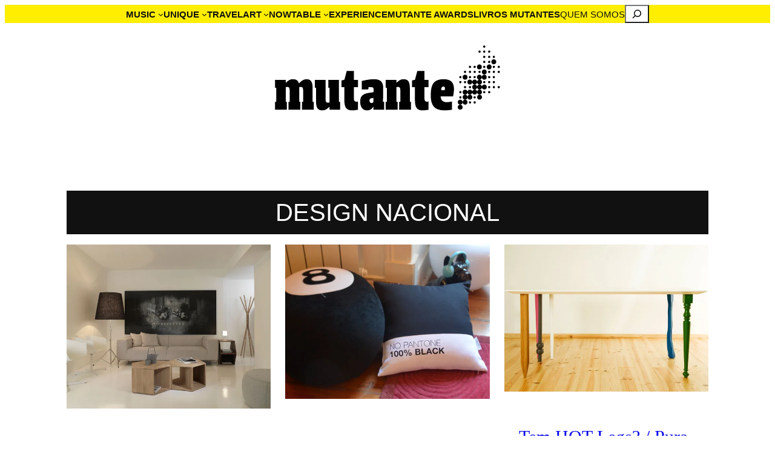

--- FILE ---
content_type: text/html; charset=UTF-8
request_url: https://mutante.pt/tag/design-nacional/page/3/
body_size: 49740
content:
<!DOCTYPE html><html dir="ltr" lang="pt-PT" prefix="og: https://ogp.me/ns#"><head><script data-no-optimize="1">var litespeed_docref=sessionStorage.getItem("litespeed_docref");litespeed_docref&&(Object.defineProperty(document,"referrer",{get:function(){return litespeed_docref}}),sessionStorage.removeItem("litespeed_docref"));</script> <meta charset="UTF-8" /><meta name="viewport" content="width=device-width, initial-scale=1" /><title>design nacional | Mutante Magazine - Part 3</title><meta name="robots" content="noindex, nofollow, max-image-preview:large" /><link rel="canonical" href="https://mutante.pt/tag/design-nacional/page/3/" /><link rel="prev" href="https://mutante.pt/tag/design-nacional/page/2/" /><meta name="generator" content="All in One SEO (AIOSEO) 4.9.3" /> <script data-jetpack-boost="ignore" type="application/ld+json" class="aioseo-schema">{"@context":"https:\/\/schema.org","@graph":[{"@type":"BreadcrumbList","@id":"https:\/\/mutante.pt\/tag\/design-nacional\/page\/3\/#breadcrumblist","itemListElement":[{"@type":"ListItem","@id":"https:\/\/mutante.pt#listItem","position":1,"name":"Home","item":"https:\/\/mutante.pt","nextItem":{"@type":"ListItem","@id":"https:\/\/mutante.pt\/tag\/design-nacional\/#listItem","name":"design nacional"}},{"@type":"ListItem","@id":"https:\/\/mutante.pt\/tag\/design-nacional\/#listItem","position":2,"name":"design nacional","item":"https:\/\/mutante.pt\/tag\/design-nacional\/","nextItem":{"@type":"ListItem","@id":"https:\/\/mutante.pt\/tag\/design-nacional\/page\/3#listItem","name":"Page 3"},"previousItem":{"@type":"ListItem","@id":"https:\/\/mutante.pt#listItem","name":"Home"}},{"@type":"ListItem","@id":"https:\/\/mutante.pt\/tag\/design-nacional\/page\/3#listItem","position":3,"name":"Page 3","previousItem":{"@type":"ListItem","@id":"https:\/\/mutante.pt\/tag\/design-nacional\/#listItem","name":"design nacional"}}]},{"@type":"CollectionPage","@id":"https:\/\/mutante.pt\/tag\/design-nacional\/page\/3\/#collectionpage","url":"https:\/\/mutante.pt\/tag\/design-nacional\/page\/3\/","name":"design nacional | Mutante Magazine - Part 3","inLanguage":"pt-PT","isPartOf":{"@id":"https:\/\/mutante.pt\/#website"},"breadcrumb":{"@id":"https:\/\/mutante.pt\/tag\/design-nacional\/page\/3\/#breadcrumblist"}},{"@type":"Organization","@id":"https:\/\/mutante.pt\/#organization","name":"Mutante","description":"lugares \u2022 m\u00e3os \u2022 rostos","url":"https:\/\/mutante.pt\/","logo":{"@type":"ImageObject","url":"https:\/\/mutante.pt\/wp-content\/uploads\/2023\/12\/mutante_logo_sm.jpg","@id":"https:\/\/mutante.pt\/tag\/design-nacional\/page\/3\/#organizationLogo","width":400,"height":400},"image":{"@id":"https:\/\/mutante.pt\/tag\/design-nacional\/page\/3\/#organizationLogo"},"sameAs":["https:\/\/www.instagram.com\/mutantemag\/","https:\/\/www.linkedin.com\/company\/mutante-magazine"]},{"@type":"WebSite","@id":"https:\/\/mutante.pt\/#website","url":"https:\/\/mutante.pt\/","name":"Mutante Magazine","alternateName":"Mutante","description":"lugares \u2022 m\u00e3os \u2022 rostos","inLanguage":"pt-PT","publisher":{"@id":"https:\/\/mutante.pt\/#organization"}}]}</script> <link rel='dns-prefetch' href='//secure.gravatar.com' /><link rel='dns-prefetch' href='//www.googletagmanager.com' /><link rel='dns-prefetch' href='//stats.wp.com' /><link rel='dns-prefetch' href='//v0.wordpress.com' /><link rel='preconnect' href='//c0.wp.com' /><link rel="alternate" type="application/rss+xml" title="Mutante Magazine &raquo; Feed" href="https://mutante.pt/feed/" /><link rel="alternate" type="application/rss+xml" title="Mutante Magazine &raquo; Feed de comentários" href="https://mutante.pt/comments/feed/" /><link rel="alternate" type="application/rss+xml" title="Feed de etiquetas Mutante Magazine &raquo; design nacional" href="https://mutante.pt/tag/design-nacional/feed/" />
<style id='wp-img-auto-sizes-contain-inline-css'>img:is([sizes=auto i],[sizes^="auto," i]){contain-intrinsic-size:3000px 1500px}
/*# sourceURL=wp-img-auto-sizes-contain-inline-css */</style><style id='wp-block-navigation-link-inline-css'>.wp-block-navigation .wp-block-navigation-item__label{overflow-wrap:break-word}.wp-block-navigation .wp-block-navigation-item__description{display:none}.link-ui-tools{outline:1px solid #f0f0f0;padding:8px}.link-ui-block-inserter{padding-top:8px}.link-ui-block-inserter__back{margin-left:8px;text-transform:uppercase}

				.is-style-arrow-link .wp-block-navigation-item__label:after {
					content: "\2197";
					padding-inline-start: 0.25rem;
					vertical-align: middle;
					text-decoration: none;
					display: inline-block;
				}
/*# sourceURL=wp-block-navigation-link-inline-css */</style><style id='wp-block-search-inline-css'>.wp-block-search__button{margin-left:10px;word-break:normal}.wp-block-search__button.has-icon{line-height:0}.wp-block-search__button svg{height:1.25em;min-height:24px;min-width:24px;width:1.25em;fill:currentColor;vertical-align:text-bottom}:where(.wp-block-search__button){border:1px solid #ccc;padding:6px 10px}.wp-block-search__inside-wrapper{display:flex;flex:auto;flex-wrap:nowrap;max-width:100%}.wp-block-search__label{width:100%}.wp-block-search.wp-block-search__button-only .wp-block-search__button{box-sizing:border-box;display:flex;flex-shrink:0;justify-content:center;margin-left:0;max-width:100%}.wp-block-search.wp-block-search__button-only .wp-block-search__inside-wrapper{min-width:0!important;transition-property:width}.wp-block-search.wp-block-search__button-only .wp-block-search__input{flex-basis:100%;transition-duration:.3s}.wp-block-search.wp-block-search__button-only.wp-block-search__searchfield-hidden,.wp-block-search.wp-block-search__button-only.wp-block-search__searchfield-hidden .wp-block-search__inside-wrapper{overflow:hidden}.wp-block-search.wp-block-search__button-only.wp-block-search__searchfield-hidden .wp-block-search__input{border-left-width:0!important;border-right-width:0!important;flex-basis:0;flex-grow:0;margin:0;min-width:0!important;padding-left:0!important;padding-right:0!important;width:0!important}:where(.wp-block-search__input){appearance:none;border:1px solid #949494;flex-grow:1;font-family:inherit;font-size:inherit;font-style:inherit;font-weight:inherit;letter-spacing:inherit;line-height:inherit;margin-left:0;margin-right:0;min-width:3rem;padding:8px;text-decoration:unset!important;text-transform:inherit}:where(.wp-block-search__button-inside .wp-block-search__inside-wrapper){background-color:#fff;border:1px solid #949494;box-sizing:border-box;padding:4px}:where(.wp-block-search__button-inside .wp-block-search__inside-wrapper) .wp-block-search__input{border:none;border-radius:0;padding:0 4px}:where(.wp-block-search__button-inside .wp-block-search__inside-wrapper) .wp-block-search__input:focus{outline:none}:where(.wp-block-search__button-inside .wp-block-search__inside-wrapper) :where(.wp-block-search__button){padding:4px 8px}.wp-block-search.aligncenter .wp-block-search__inside-wrapper{margin:auto}.wp-block[data-align=right] .wp-block-search.wp-block-search__button-only .wp-block-search__inside-wrapper{float:right}
/*# sourceURL=https://mutante.pt/wp-includes/blocks/search/style.min.css */</style><style id='wp-block-navigation-inline-css'>.wp-block-navigation{position:relative}.wp-block-navigation ul{margin-bottom:0;margin-left:0;margin-top:0;padding-left:0}.wp-block-navigation ul,.wp-block-navigation ul li{list-style:none;padding:0}.wp-block-navigation .wp-block-navigation-item{align-items:center;background-color:inherit;display:flex;position:relative}.wp-block-navigation .wp-block-navigation-item .wp-block-navigation__submenu-container:empty{display:none}.wp-block-navigation .wp-block-navigation-item__content{display:block;z-index:1}.wp-block-navigation .wp-block-navigation-item__content.wp-block-navigation-item__content{color:inherit}.wp-block-navigation.has-text-decoration-underline .wp-block-navigation-item__content,.wp-block-navigation.has-text-decoration-underline .wp-block-navigation-item__content:active,.wp-block-navigation.has-text-decoration-underline .wp-block-navigation-item__content:focus{text-decoration:underline}.wp-block-navigation.has-text-decoration-line-through .wp-block-navigation-item__content,.wp-block-navigation.has-text-decoration-line-through .wp-block-navigation-item__content:active,.wp-block-navigation.has-text-decoration-line-through .wp-block-navigation-item__content:focus{text-decoration:line-through}.wp-block-navigation :where(a),.wp-block-navigation :where(a:active),.wp-block-navigation :where(a:focus){text-decoration:none}.wp-block-navigation .wp-block-navigation__submenu-icon{align-self:center;background-color:inherit;border:none;color:currentColor;display:inline-block;font-size:inherit;height:.6em;line-height:0;margin-left:.25em;padding:0;width:.6em}.wp-block-navigation .wp-block-navigation__submenu-icon svg{display:inline-block;stroke:currentColor;height:inherit;margin-top:.075em;width:inherit}.wp-block-navigation{--navigation-layout-justification-setting:flex-start;--navigation-layout-direction:row;--navigation-layout-wrap:wrap;--navigation-layout-justify:flex-start;--navigation-layout-align:center}.wp-block-navigation.is-vertical{--navigation-layout-direction:column;--navigation-layout-justify:initial;--navigation-layout-align:flex-start}.wp-block-navigation.no-wrap{--navigation-layout-wrap:nowrap}.wp-block-navigation.items-justified-center{--navigation-layout-justification-setting:center;--navigation-layout-justify:center}.wp-block-navigation.items-justified-center.is-vertical{--navigation-layout-align:center}.wp-block-navigation.items-justified-right{--navigation-layout-justification-setting:flex-end;--navigation-layout-justify:flex-end}.wp-block-navigation.items-justified-right.is-vertical{--navigation-layout-align:flex-end}.wp-block-navigation.items-justified-space-between{--navigation-layout-justification-setting:space-between;--navigation-layout-justify:space-between}.wp-block-navigation .has-child .wp-block-navigation__submenu-container{align-items:normal;background-color:inherit;color:inherit;display:flex;flex-direction:column;opacity:0;position:absolute;z-index:2}@media not (prefers-reduced-motion){.wp-block-navigation .has-child .wp-block-navigation__submenu-container{transition:opacity .1s linear}}.wp-block-navigation .has-child .wp-block-navigation__submenu-container{height:0;overflow:hidden;visibility:hidden;width:0}.wp-block-navigation .has-child .wp-block-navigation__submenu-container>.wp-block-navigation-item>.wp-block-navigation-item__content{display:flex;flex-grow:1;padding:.5em 1em}.wp-block-navigation .has-child .wp-block-navigation__submenu-container>.wp-block-navigation-item>.wp-block-navigation-item__content .wp-block-navigation__submenu-icon{margin-left:auto;margin-right:0}.wp-block-navigation .has-child .wp-block-navigation__submenu-container .wp-block-navigation-item__content{margin:0}.wp-block-navigation .has-child .wp-block-navigation__submenu-container{left:-1px;top:100%}@media (min-width:782px){.wp-block-navigation .has-child .wp-block-navigation__submenu-container .wp-block-navigation__submenu-container{left:100%;top:-1px}.wp-block-navigation .has-child .wp-block-navigation__submenu-container .wp-block-navigation__submenu-container:before{background:#0000;content:"";display:block;height:100%;position:absolute;right:100%;width:.5em}.wp-block-navigation .has-child .wp-block-navigation__submenu-container .wp-block-navigation__submenu-icon{margin-right:.25em}.wp-block-navigation .has-child .wp-block-navigation__submenu-container .wp-block-navigation__submenu-icon svg{transform:rotate(-90deg)}}.wp-block-navigation .has-child .wp-block-navigation-submenu__toggle[aria-expanded=true]~.wp-block-navigation__submenu-container,.wp-block-navigation .has-child:not(.open-on-click):hover>.wp-block-navigation__submenu-container,.wp-block-navigation .has-child:not(.open-on-click):not(.open-on-hover-click):focus-within>.wp-block-navigation__submenu-container{height:auto;min-width:200px;opacity:1;overflow:visible;visibility:visible;width:auto}.wp-block-navigation.has-background .has-child .wp-block-navigation__submenu-container{left:0;top:100%}@media (min-width:782px){.wp-block-navigation.has-background .has-child .wp-block-navigation__submenu-container .wp-block-navigation__submenu-container{left:100%;top:0}}.wp-block-navigation-submenu{display:flex;position:relative}.wp-block-navigation-submenu .wp-block-navigation__submenu-icon svg{stroke:currentColor}button.wp-block-navigation-item__content{background-color:initial;border:none;color:currentColor;font-family:inherit;font-size:inherit;font-style:inherit;font-weight:inherit;letter-spacing:inherit;line-height:inherit;text-align:left;text-transform:inherit}.wp-block-navigation-submenu__toggle{cursor:pointer}.wp-block-navigation-submenu__toggle[aria-expanded=true]+.wp-block-navigation__submenu-icon>svg,.wp-block-navigation-submenu__toggle[aria-expanded=true]>svg{transform:rotate(180deg)}.wp-block-navigation-item.open-on-click .wp-block-navigation-submenu__toggle{padding-left:0;padding-right:.85em}.wp-block-navigation-item.open-on-click .wp-block-navigation-submenu__toggle+.wp-block-navigation__submenu-icon{margin-left:-.6em;pointer-events:none}.wp-block-navigation-item.open-on-click button.wp-block-navigation-item__content:not(.wp-block-navigation-submenu__toggle){padding:0}.wp-block-navigation .wp-block-page-list,.wp-block-navigation__container,.wp-block-navigation__responsive-close,.wp-block-navigation__responsive-container,.wp-block-navigation__responsive-container-content,.wp-block-navigation__responsive-dialog{gap:inherit}:where(.wp-block-navigation.has-background .wp-block-navigation-item a:not(.wp-element-button)),:where(.wp-block-navigation.has-background .wp-block-navigation-submenu a:not(.wp-element-button)){padding:.5em 1em}:where(.wp-block-navigation .wp-block-navigation__submenu-container .wp-block-navigation-item a:not(.wp-element-button)),:where(.wp-block-navigation .wp-block-navigation__submenu-container .wp-block-navigation-submenu a:not(.wp-element-button)),:where(.wp-block-navigation .wp-block-navigation__submenu-container .wp-block-navigation-submenu button.wp-block-navigation-item__content),:where(.wp-block-navigation .wp-block-navigation__submenu-container .wp-block-pages-list__item button.wp-block-navigation-item__content){padding:.5em 1em}.wp-block-navigation.items-justified-right .wp-block-navigation__container .has-child .wp-block-navigation__submenu-container,.wp-block-navigation.items-justified-right .wp-block-page-list>.has-child .wp-block-navigation__submenu-container,.wp-block-navigation.items-justified-space-between .wp-block-page-list>.has-child:last-child .wp-block-navigation__submenu-container,.wp-block-navigation.items-justified-space-between>.wp-block-navigation__container>.has-child:last-child .wp-block-navigation__submenu-container{left:auto;right:0}.wp-block-navigation.items-justified-right .wp-block-navigation__container .has-child .wp-block-navigation__submenu-container .wp-block-navigation__submenu-container,.wp-block-navigation.items-justified-right .wp-block-page-list>.has-child .wp-block-navigation__submenu-container .wp-block-navigation__submenu-container,.wp-block-navigation.items-justified-space-between .wp-block-page-list>.has-child:last-child .wp-block-navigation__submenu-container .wp-block-navigation__submenu-container,.wp-block-navigation.items-justified-space-between>.wp-block-navigation__container>.has-child:last-child .wp-block-navigation__submenu-container .wp-block-navigation__submenu-container{left:-1px;right:-1px}@media (min-width:782px){.wp-block-navigation.items-justified-right .wp-block-navigation__container .has-child .wp-block-navigation__submenu-container .wp-block-navigation__submenu-container,.wp-block-navigation.items-justified-right .wp-block-page-list>.has-child .wp-block-navigation__submenu-container .wp-block-navigation__submenu-container,.wp-block-navigation.items-justified-space-between .wp-block-page-list>.has-child:last-child .wp-block-navigation__submenu-container .wp-block-navigation__submenu-container,.wp-block-navigation.items-justified-space-between>.wp-block-navigation__container>.has-child:last-child .wp-block-navigation__submenu-container .wp-block-navigation__submenu-container{left:auto;right:100%}}.wp-block-navigation:not(.has-background) .wp-block-navigation__submenu-container{background-color:#fff;border:1px solid #00000026}.wp-block-navigation.has-background .wp-block-navigation__submenu-container{background-color:inherit}.wp-block-navigation:not(.has-text-color) .wp-block-navigation__submenu-container{color:#000}.wp-block-navigation__container{align-items:var(--navigation-layout-align,initial);display:flex;flex-direction:var(--navigation-layout-direction,initial);flex-wrap:var(--navigation-layout-wrap,wrap);justify-content:var(--navigation-layout-justify,initial);list-style:none;margin:0;padding-left:0}.wp-block-navigation__container .is-responsive{display:none}.wp-block-navigation__container:only-child,.wp-block-page-list:only-child{flex-grow:1}@keyframes overlay-menu__fade-in-animation{0%{opacity:0;transform:translateY(.5em)}to{opacity:1;transform:translateY(0)}}.wp-block-navigation__responsive-container{bottom:0;display:none;left:0;position:fixed;right:0;top:0}.wp-block-navigation__responsive-container :where(.wp-block-navigation-item a){color:inherit}.wp-block-navigation__responsive-container .wp-block-navigation__responsive-container-content{align-items:var(--navigation-layout-align,initial);display:flex;flex-direction:var(--navigation-layout-direction,initial);flex-wrap:var(--navigation-layout-wrap,wrap);justify-content:var(--navigation-layout-justify,initial)}.wp-block-navigation__responsive-container:not(.is-menu-open.is-menu-open){background-color:inherit!important;color:inherit!important}.wp-block-navigation__responsive-container.is-menu-open{background-color:inherit;display:flex;flex-direction:column}@media not (prefers-reduced-motion){.wp-block-navigation__responsive-container.is-menu-open{animation:overlay-menu__fade-in-animation .1s ease-out;animation-fill-mode:forwards}}.wp-block-navigation__responsive-container.is-menu-open{overflow:auto;padding:clamp(1rem,var(--wp--style--root--padding-top),20rem) clamp(1rem,var(--wp--style--root--padding-right),20rem) clamp(1rem,var(--wp--style--root--padding-bottom),20rem) clamp(1rem,var(--wp--style--root--padding-left),20rem);z-index:100000}.wp-block-navigation__responsive-container.is-menu-open .wp-block-navigation__responsive-container-content{align-items:var(--navigation-layout-justification-setting,inherit);display:flex;flex-direction:column;flex-wrap:nowrap;overflow:visible;padding-top:calc(2rem + 24px)}.wp-block-navigation__responsive-container.is-menu-open .wp-block-navigation__responsive-container-content,.wp-block-navigation__responsive-container.is-menu-open .wp-block-navigation__responsive-container-content .wp-block-navigation__container,.wp-block-navigation__responsive-container.is-menu-open .wp-block-navigation__responsive-container-content .wp-block-page-list{justify-content:flex-start}.wp-block-navigation__responsive-container.is-menu-open .wp-block-navigation__responsive-container-content .wp-block-navigation__submenu-icon{display:none}.wp-block-navigation__responsive-container.is-menu-open .wp-block-navigation__responsive-container-content .has-child .wp-block-navigation__submenu-container{border:none;height:auto;min-width:200px;opacity:1;overflow:initial;padding-left:2rem;padding-right:2rem;position:static;visibility:visible;width:auto}.wp-block-navigation__responsive-container.is-menu-open .wp-block-navigation__responsive-container-content .wp-block-navigation__container,.wp-block-navigation__responsive-container.is-menu-open .wp-block-navigation__responsive-container-content .wp-block-navigation__submenu-container{gap:inherit}.wp-block-navigation__responsive-container.is-menu-open .wp-block-navigation__responsive-container-content .wp-block-navigation__submenu-container{padding-top:var(--wp--style--block-gap,2em)}.wp-block-navigation__responsive-container.is-menu-open .wp-block-navigation__responsive-container-content .wp-block-navigation-item__content{padding:0}.wp-block-navigation__responsive-container.is-menu-open .wp-block-navigation__responsive-container-content .wp-block-navigation-item,.wp-block-navigation__responsive-container.is-menu-open .wp-block-navigation__responsive-container-content .wp-block-navigation__container,.wp-block-navigation__responsive-container.is-menu-open .wp-block-navigation__responsive-container-content .wp-block-page-list{align-items:var(--navigation-layout-justification-setting,initial);display:flex;flex-direction:column}.wp-block-navigation__responsive-container.is-menu-open .wp-block-navigation-item,.wp-block-navigation__responsive-container.is-menu-open .wp-block-navigation-item .wp-block-navigation__submenu-container,.wp-block-navigation__responsive-container.is-menu-open .wp-block-navigation__container,.wp-block-navigation__responsive-container.is-menu-open .wp-block-page-list{background:#0000!important;color:inherit!important}.wp-block-navigation__responsive-container.is-menu-open .wp-block-navigation__submenu-container.wp-block-navigation__submenu-container.wp-block-navigation__submenu-container.wp-block-navigation__submenu-container{left:auto;right:auto}@media (min-width:600px){.wp-block-navigation__responsive-container:not(.hidden-by-default):not(.is-menu-open){background-color:inherit;display:block;position:relative;width:100%;z-index:auto}.wp-block-navigation__responsive-container:not(.hidden-by-default):not(.is-menu-open) .wp-block-navigation__responsive-container-close{display:none}.wp-block-navigation__responsive-container.is-menu-open .wp-block-navigation__submenu-container.wp-block-navigation__submenu-container.wp-block-navigation__submenu-container.wp-block-navigation__submenu-container{left:0}}.wp-block-navigation:not(.has-background) .wp-block-navigation__responsive-container.is-menu-open{background-color:#fff}.wp-block-navigation:not(.has-text-color) .wp-block-navigation__responsive-container.is-menu-open{color:#000}.wp-block-navigation__toggle_button_label{font-size:1rem;font-weight:700}.wp-block-navigation__responsive-container-close,.wp-block-navigation__responsive-container-open{background:#0000;border:none;color:currentColor;cursor:pointer;margin:0;padding:0;text-transform:inherit;vertical-align:middle}.wp-block-navigation__responsive-container-close svg,.wp-block-navigation__responsive-container-open svg{fill:currentColor;display:block;height:24px;pointer-events:none;width:24px}.wp-block-navigation__responsive-container-open{display:flex}.wp-block-navigation__responsive-container-open.wp-block-navigation__responsive-container-open.wp-block-navigation__responsive-container-open{font-family:inherit;font-size:inherit;font-weight:inherit}@media (min-width:600px){.wp-block-navigation__responsive-container-open:not(.always-shown){display:none}}.wp-block-navigation__responsive-container-close{position:absolute;right:0;top:0;z-index:2}.wp-block-navigation__responsive-container-close.wp-block-navigation__responsive-container-close.wp-block-navigation__responsive-container-close{font-family:inherit;font-size:inherit;font-weight:inherit}.wp-block-navigation__responsive-close{width:100%}.has-modal-open .wp-block-navigation__responsive-close{margin-left:auto;margin-right:auto;max-width:var(--wp--style--global--wide-size,100%)}.wp-block-navigation__responsive-close:focus{outline:none}.is-menu-open .wp-block-navigation__responsive-close,.is-menu-open .wp-block-navigation__responsive-container-content,.is-menu-open .wp-block-navigation__responsive-dialog{box-sizing:border-box}.wp-block-navigation__responsive-dialog{position:relative}.has-modal-open .admin-bar .is-menu-open .wp-block-navigation__responsive-dialog{margin-top:46px}@media (min-width:782px){.has-modal-open .admin-bar .is-menu-open .wp-block-navigation__responsive-dialog{margin-top:32px}}html.has-modal-open{overflow:hidden}
/*# sourceURL=https://mutante.pt/wp-includes/blocks/navigation/style.min.css */</style><style id='wp-block-group-inline-css'>.wp-block-group{box-sizing:border-box}:where(.wp-block-group.wp-block-group-is-layout-constrained){position:relative}
/*# sourceURL=https://mutante.pt/wp-includes/blocks/group/style.min.css */</style><style id='wp-block-image-inline-css'>.wp-block-image>a,.wp-block-image>figure>a{display:inline-block}.wp-block-image img{box-sizing:border-box;height:auto;max-width:100%;vertical-align:bottom}@media not (prefers-reduced-motion){.wp-block-image img.hide{visibility:hidden}.wp-block-image img.show{animation:show-content-image .4s}}.wp-block-image[style*=border-radius] img,.wp-block-image[style*=border-radius]>a{border-radius:inherit}.wp-block-image.has-custom-border img{box-sizing:border-box}.wp-block-image.aligncenter{text-align:center}.wp-block-image.alignfull>a,.wp-block-image.alignwide>a{width:100%}.wp-block-image.alignfull img,.wp-block-image.alignwide img{height:auto;width:100%}.wp-block-image .aligncenter,.wp-block-image .alignleft,.wp-block-image .alignright,.wp-block-image.aligncenter,.wp-block-image.alignleft,.wp-block-image.alignright{display:table}.wp-block-image .aligncenter>figcaption,.wp-block-image .alignleft>figcaption,.wp-block-image .alignright>figcaption,.wp-block-image.aligncenter>figcaption,.wp-block-image.alignleft>figcaption,.wp-block-image.alignright>figcaption{caption-side:bottom;display:table-caption}.wp-block-image .alignleft{float:left;margin:.5em 1em .5em 0}.wp-block-image .alignright{float:right;margin:.5em 0 .5em 1em}.wp-block-image .aligncenter{margin-left:auto;margin-right:auto}.wp-block-image :where(figcaption){margin-bottom:1em;margin-top:.5em}.wp-block-image.is-style-circle-mask img{border-radius:9999px}@supports ((-webkit-mask-image:none) or (mask-image:none)) or (-webkit-mask-image:none){.wp-block-image.is-style-circle-mask img{border-radius:0;-webkit-mask-image:url('data:image/svg+xml;utf8,<svg viewBox="0 0 100 100" xmlns="http://www.w3.org/2000/svg"><circle cx="50" cy="50" r="50"/></svg>');mask-image:url('data:image/svg+xml;utf8,<svg viewBox="0 0 100 100" xmlns="http://www.w3.org/2000/svg"><circle cx="50" cy="50" r="50"/></svg>');mask-mode:alpha;-webkit-mask-position:center;mask-position:center;-webkit-mask-repeat:no-repeat;mask-repeat:no-repeat;-webkit-mask-size:contain;mask-size:contain}}:root :where(.wp-block-image.is-style-rounded img,.wp-block-image .is-style-rounded img){border-radius:9999px}.wp-block-image figure{margin:0}.wp-lightbox-container{display:flex;flex-direction:column;position:relative}.wp-lightbox-container img{cursor:zoom-in}.wp-lightbox-container img:hover+button{opacity:1}.wp-lightbox-container button{align-items:center;backdrop-filter:blur(16px) saturate(180%);background-color:#5a5a5a40;border:none;border-radius:4px;cursor:zoom-in;display:flex;height:20px;justify-content:center;opacity:0;padding:0;position:absolute;right:16px;text-align:center;top:16px;width:20px;z-index:100}@media not (prefers-reduced-motion){.wp-lightbox-container button{transition:opacity .2s ease}}.wp-lightbox-container button:focus-visible{outline:3px auto #5a5a5a40;outline:3px auto -webkit-focus-ring-color;outline-offset:3px}.wp-lightbox-container button:hover{cursor:pointer;opacity:1}.wp-lightbox-container button:focus{opacity:1}.wp-lightbox-container button:focus,.wp-lightbox-container button:hover,.wp-lightbox-container button:not(:hover):not(:active):not(.has-background){background-color:#5a5a5a40;border:none}.wp-lightbox-overlay{box-sizing:border-box;cursor:zoom-out;height:100vh;left:0;overflow:hidden;position:fixed;top:0;visibility:hidden;width:100%;z-index:100000}.wp-lightbox-overlay .close-button{align-items:center;cursor:pointer;display:flex;justify-content:center;min-height:40px;min-width:40px;padding:0;position:absolute;right:calc(env(safe-area-inset-right) + 16px);top:calc(env(safe-area-inset-top) + 16px);z-index:5000000}.wp-lightbox-overlay .close-button:focus,.wp-lightbox-overlay .close-button:hover,.wp-lightbox-overlay .close-button:not(:hover):not(:active):not(.has-background){background:none;border:none}.wp-lightbox-overlay .lightbox-image-container{height:var(--wp--lightbox-container-height);left:50%;overflow:hidden;position:absolute;top:50%;transform:translate(-50%,-50%);transform-origin:top left;width:var(--wp--lightbox-container-width);z-index:9999999999}.wp-lightbox-overlay .wp-block-image{align-items:center;box-sizing:border-box;display:flex;height:100%;justify-content:center;margin:0;position:relative;transform-origin:0 0;width:100%;z-index:3000000}.wp-lightbox-overlay .wp-block-image img{height:var(--wp--lightbox-image-height);min-height:var(--wp--lightbox-image-height);min-width:var(--wp--lightbox-image-width);width:var(--wp--lightbox-image-width)}.wp-lightbox-overlay .wp-block-image figcaption{display:none}.wp-lightbox-overlay button{background:none;border:none}.wp-lightbox-overlay .scrim{background-color:#fff;height:100%;opacity:.9;position:absolute;width:100%;z-index:2000000}.wp-lightbox-overlay.active{visibility:visible}@media not (prefers-reduced-motion){.wp-lightbox-overlay.active{animation:turn-on-visibility .25s both}.wp-lightbox-overlay.active img{animation:turn-on-visibility .35s both}.wp-lightbox-overlay.show-closing-animation:not(.active){animation:turn-off-visibility .35s both}.wp-lightbox-overlay.show-closing-animation:not(.active) img{animation:turn-off-visibility .25s both}.wp-lightbox-overlay.zoom.active{animation:none;opacity:1;visibility:visible}.wp-lightbox-overlay.zoom.active .lightbox-image-container{animation:lightbox-zoom-in .4s}.wp-lightbox-overlay.zoom.active .lightbox-image-container img{animation:none}.wp-lightbox-overlay.zoom.active .scrim{animation:turn-on-visibility .4s forwards}.wp-lightbox-overlay.zoom.show-closing-animation:not(.active){animation:none}.wp-lightbox-overlay.zoom.show-closing-animation:not(.active) .lightbox-image-container{animation:lightbox-zoom-out .4s}.wp-lightbox-overlay.zoom.show-closing-animation:not(.active) .lightbox-image-container img{animation:none}.wp-lightbox-overlay.zoom.show-closing-animation:not(.active) .scrim{animation:turn-off-visibility .4s forwards}}@keyframes show-content-image{0%{visibility:hidden}99%{visibility:hidden}to{visibility:visible}}@keyframes turn-on-visibility{0%{opacity:0}to{opacity:1}}@keyframes turn-off-visibility{0%{opacity:1;visibility:visible}99%{opacity:0;visibility:visible}to{opacity:0;visibility:hidden}}@keyframes lightbox-zoom-in{0%{transform:translate(calc((-100vw + var(--wp--lightbox-scrollbar-width))/2 + var(--wp--lightbox-initial-left-position)),calc(-50vh + var(--wp--lightbox-initial-top-position))) scale(var(--wp--lightbox-scale))}to{transform:translate(-50%,-50%) scale(1)}}@keyframes lightbox-zoom-out{0%{transform:translate(-50%,-50%) scale(1);visibility:visible}99%{visibility:visible}to{transform:translate(calc((-100vw + var(--wp--lightbox-scrollbar-width))/2 + var(--wp--lightbox-initial-left-position)),calc(-50vh + var(--wp--lightbox-initial-top-position))) scale(var(--wp--lightbox-scale));visibility:hidden}}
/*# sourceURL=https://mutante.pt/wp-includes/blocks/image/style.min.css */</style><style id='wp-block-query-title-inline-css'>.wp-block-query-title{box-sizing:border-box}
/*# sourceURL=https://mutante.pt/wp-includes/blocks/query-title/style.min.css */</style><style id='wp-block-post-featured-image-inline-css'>.wp-block-post-featured-image{margin-left:0;margin-right:0}.wp-block-post-featured-image a{display:block;height:100%}.wp-block-post-featured-image :where(img){box-sizing:border-box;height:auto;max-width:100%;vertical-align:bottom;width:100%}.wp-block-post-featured-image.alignfull img,.wp-block-post-featured-image.alignwide img{width:100%}.wp-block-post-featured-image .wp-block-post-featured-image__overlay.has-background-dim{background-color:#000;inset:0;position:absolute}.wp-block-post-featured-image{position:relative}.wp-block-post-featured-image .wp-block-post-featured-image__overlay.has-background-gradient{background-color:initial}.wp-block-post-featured-image .wp-block-post-featured-image__overlay.has-background-dim-0{opacity:0}.wp-block-post-featured-image .wp-block-post-featured-image__overlay.has-background-dim-10{opacity:.1}.wp-block-post-featured-image .wp-block-post-featured-image__overlay.has-background-dim-20{opacity:.2}.wp-block-post-featured-image .wp-block-post-featured-image__overlay.has-background-dim-30{opacity:.3}.wp-block-post-featured-image .wp-block-post-featured-image__overlay.has-background-dim-40{opacity:.4}.wp-block-post-featured-image .wp-block-post-featured-image__overlay.has-background-dim-50{opacity:.5}.wp-block-post-featured-image .wp-block-post-featured-image__overlay.has-background-dim-60{opacity:.6}.wp-block-post-featured-image .wp-block-post-featured-image__overlay.has-background-dim-70{opacity:.7}.wp-block-post-featured-image .wp-block-post-featured-image__overlay.has-background-dim-80{opacity:.8}.wp-block-post-featured-image .wp-block-post-featured-image__overlay.has-background-dim-90{opacity:.9}.wp-block-post-featured-image .wp-block-post-featured-image__overlay.has-background-dim-100{opacity:1}.wp-block-post-featured-image:where(.alignleft,.alignright){width:100%}
/*# sourceURL=https://mutante.pt/wp-includes/blocks/post-featured-image/style.min.css */</style><style id='wp-block-post-title-inline-css'>.wp-block-post-title{box-sizing:border-box;word-break:break-word}.wp-block-post-title :where(a){display:inline-block;font-family:inherit;font-size:inherit;font-style:inherit;font-weight:inherit;letter-spacing:inherit;line-height:inherit;text-decoration:inherit}
/*# sourceURL=https://mutante.pt/wp-includes/blocks/post-title/style.min.css */</style><style id='wp-block-post-author-name-inline-css'>.wp-block-post-author-name{box-sizing:border-box}
/*# sourceURL=https://mutante.pt/wp-includes/blocks/post-author-name/style.min.css */</style><style id='wp-block-post-date-inline-css'>.wp-block-post-date{box-sizing:border-box}
/*# sourceURL=https://mutante.pt/wp-includes/blocks/post-date/style.min.css */</style><style id='wp-block-columns-inline-css'>.wp-block-columns{box-sizing:border-box;display:flex;flex-wrap:wrap!important}@media (min-width:782px){.wp-block-columns{flex-wrap:nowrap!important}}.wp-block-columns{align-items:normal!important}.wp-block-columns.are-vertically-aligned-top{align-items:flex-start}.wp-block-columns.are-vertically-aligned-center{align-items:center}.wp-block-columns.are-vertically-aligned-bottom{align-items:flex-end}@media (max-width:781px){.wp-block-columns:not(.is-not-stacked-on-mobile)>.wp-block-column{flex-basis:100%!important}}@media (min-width:782px){.wp-block-columns:not(.is-not-stacked-on-mobile)>.wp-block-column{flex-basis:0;flex-grow:1}.wp-block-columns:not(.is-not-stacked-on-mobile)>.wp-block-column[style*=flex-basis]{flex-grow:0}}.wp-block-columns.is-not-stacked-on-mobile{flex-wrap:nowrap!important}.wp-block-columns.is-not-stacked-on-mobile>.wp-block-column{flex-basis:0;flex-grow:1}.wp-block-columns.is-not-stacked-on-mobile>.wp-block-column[style*=flex-basis]{flex-grow:0}:where(.wp-block-columns){margin-bottom:1.75em}:where(.wp-block-columns.has-background){padding:1.25em 2.375em}.wp-block-column{flex-grow:1;min-width:0;overflow-wrap:break-word;word-break:break-word}.wp-block-column.is-vertically-aligned-top{align-self:flex-start}.wp-block-column.is-vertically-aligned-center{align-self:center}.wp-block-column.is-vertically-aligned-bottom{align-self:flex-end}.wp-block-column.is-vertically-aligned-stretch{align-self:stretch}.wp-block-column.is-vertically-aligned-bottom,.wp-block-column.is-vertically-aligned-center,.wp-block-column.is-vertically-aligned-top{width:100%}
/*# sourceURL=https://mutante.pt/wp-includes/blocks/columns/style.min.css */</style><style id='wp-block-paragraph-inline-css'>.is-small-text{font-size:.875em}.is-regular-text{font-size:1em}.is-large-text{font-size:2.25em}.is-larger-text{font-size:3em}.has-drop-cap:not(:focus):first-letter{float:left;font-size:8.4em;font-style:normal;font-weight:100;line-height:.68;margin:.05em .1em 0 0;text-transform:uppercase}body.rtl .has-drop-cap:not(:focus):first-letter{float:none;margin-left:.1em}p.has-drop-cap.has-background{overflow:hidden}:root :where(p.has-background){padding:1.25em 2.375em}:where(p.has-text-color:not(.has-link-color)) a{color:inherit}p.has-text-align-left[style*="writing-mode:vertical-lr"],p.has-text-align-right[style*="writing-mode:vertical-rl"]{rotate:180deg}
/*# sourceURL=https://mutante.pt/wp-includes/blocks/paragraph/style.min.css */</style><style id='wp-block-post-excerpt-inline-css'>:where(.wp-block-post-excerpt){box-sizing:border-box;margin-bottom:var(--wp--style--block-gap);margin-top:var(--wp--style--block-gap)}.wp-block-post-excerpt__excerpt{margin-bottom:0;margin-top:0}.wp-block-post-excerpt__more-text{margin-bottom:0;margin-top:var(--wp--style--block-gap)}.wp-block-post-excerpt__more-link{display:inline-block}
/*# sourceURL=https://mutante.pt/wp-includes/blocks/post-excerpt/style.min.css */</style><style id='wp-block-spacer-inline-css'>.wp-block-spacer{clear:both}
/*# sourceURL=https://mutante.pt/wp-includes/blocks/spacer/style.min.css */</style><style id='wp-block-post-template-inline-css'>.wp-block-post-template{box-sizing:border-box;list-style:none;margin-bottom:0;margin-top:0;max-width:100%;padding:0}.wp-block-post-template.is-flex-container{display:flex;flex-direction:row;flex-wrap:wrap;gap:1.25em}.wp-block-post-template.is-flex-container>li{margin:0;width:100%}@media (min-width:600px){.wp-block-post-template.is-flex-container.is-flex-container.columns-2>li{width:calc(50% - .625em)}.wp-block-post-template.is-flex-container.is-flex-container.columns-3>li{width:calc(33.33333% - .83333em)}.wp-block-post-template.is-flex-container.is-flex-container.columns-4>li{width:calc(25% - .9375em)}.wp-block-post-template.is-flex-container.is-flex-container.columns-5>li{width:calc(20% - 1em)}.wp-block-post-template.is-flex-container.is-flex-container.columns-6>li{width:calc(16.66667% - 1.04167em)}}@media (max-width:600px){.wp-block-post-template-is-layout-grid.wp-block-post-template-is-layout-grid.wp-block-post-template-is-layout-grid.wp-block-post-template-is-layout-grid{grid-template-columns:1fr}}.wp-block-post-template-is-layout-constrained>li>.alignright,.wp-block-post-template-is-layout-flow>li>.alignright{float:right;margin-inline-end:0;margin-inline-start:2em}.wp-block-post-template-is-layout-constrained>li>.alignleft,.wp-block-post-template-is-layout-flow>li>.alignleft{float:left;margin-inline-end:2em;margin-inline-start:0}.wp-block-post-template-is-layout-constrained>li>.aligncenter,.wp-block-post-template-is-layout-flow>li>.aligncenter{margin-inline-end:auto;margin-inline-start:auto}
/*# sourceURL=https://mutante.pt/wp-includes/blocks/post-template/style.min.css */</style><style id='wp-block-query-pagination-inline-css'>.wp-block-query-pagination.is-content-justification-space-between>.wp-block-query-pagination-next:last-of-type{margin-inline-start:auto}.wp-block-query-pagination.is-content-justification-space-between>.wp-block-query-pagination-previous:first-child{margin-inline-end:auto}.wp-block-query-pagination .wp-block-query-pagination-previous-arrow{display:inline-block;margin-right:1ch}.wp-block-query-pagination .wp-block-query-pagination-previous-arrow:not(.is-arrow-chevron){transform:scaleX(1)}.wp-block-query-pagination .wp-block-query-pagination-next-arrow{display:inline-block;margin-left:1ch}.wp-block-query-pagination .wp-block-query-pagination-next-arrow:not(.is-arrow-chevron){transform:scaleX(1)}.wp-block-query-pagination.aligncenter{justify-content:center}
/*# sourceURL=https://mutante.pt/wp-includes/blocks/query-pagination/style.min.css */</style><style id='wp-block-separator-inline-css'>@charset "UTF-8";.wp-block-separator{border:none;border-top:2px solid}:root :where(.wp-block-separator.is-style-dots){height:auto;line-height:1;text-align:center}:root :where(.wp-block-separator.is-style-dots):before{color:currentColor;content:"···";font-family:serif;font-size:1.5em;letter-spacing:2em;padding-left:2em}.wp-block-separator.is-style-dots{background:none!important;border:none!important}
/*# sourceURL=https://mutante.pt/wp-includes/blocks/separator/style.min.css */</style><style id='wp-block-library-inline-css'>:root{--wp-block-synced-color:#7a00df;--wp-block-synced-color--rgb:122,0,223;--wp-bound-block-color:var(--wp-block-synced-color);--wp-editor-canvas-background:#ddd;--wp-admin-theme-color:#007cba;--wp-admin-theme-color--rgb:0,124,186;--wp-admin-theme-color-darker-10:#006ba1;--wp-admin-theme-color-darker-10--rgb:0,107,160.5;--wp-admin-theme-color-darker-20:#005a87;--wp-admin-theme-color-darker-20--rgb:0,90,135;--wp-admin-border-width-focus:2px}@media (min-resolution:192dpi){:root{--wp-admin-border-width-focus:1.5px}}.wp-element-button{cursor:pointer}:root .has-very-light-gray-background-color{background-color:#eee}:root .has-very-dark-gray-background-color{background-color:#313131}:root .has-very-light-gray-color{color:#eee}:root .has-very-dark-gray-color{color:#313131}:root .has-vivid-green-cyan-to-vivid-cyan-blue-gradient-background{background:linear-gradient(135deg,#00d084,#0693e3)}:root .has-purple-crush-gradient-background{background:linear-gradient(135deg,#34e2e4,#4721fb 50%,#ab1dfe)}:root .has-hazy-dawn-gradient-background{background:linear-gradient(135deg,#faaca8,#dad0ec)}:root .has-subdued-olive-gradient-background{background:linear-gradient(135deg,#fafae1,#67a671)}:root .has-atomic-cream-gradient-background{background:linear-gradient(135deg,#fdd79a,#004a59)}:root .has-nightshade-gradient-background{background:linear-gradient(135deg,#330968,#31cdcf)}:root .has-midnight-gradient-background{background:linear-gradient(135deg,#020381,#2874fc)}:root{--wp--preset--font-size--normal:16px;--wp--preset--font-size--huge:42px}.has-regular-font-size{font-size:1em}.has-larger-font-size{font-size:2.625em}.has-normal-font-size{font-size:var(--wp--preset--font-size--normal)}.has-huge-font-size{font-size:var(--wp--preset--font-size--huge)}.has-text-align-center{text-align:center}.has-text-align-left{text-align:left}.has-text-align-right{text-align:right}.has-fit-text{white-space:nowrap!important}#end-resizable-editor-section{display:none}.aligncenter{clear:both}.items-justified-left{justify-content:flex-start}.items-justified-center{justify-content:center}.items-justified-right{justify-content:flex-end}.items-justified-space-between{justify-content:space-between}.screen-reader-text{border:0;clip-path:inset(50%);height:1px;margin:-1px;overflow:hidden;padding:0;position:absolute;width:1px;word-wrap:normal!important}.screen-reader-text:focus{background-color:#ddd;clip-path:none;color:#444;display:block;font-size:1em;height:auto;left:5px;line-height:normal;padding:15px 23px 14px;text-decoration:none;top:5px;width:auto;z-index:100000}html :where(.has-border-color){border-style:solid}html :where([style*=border-top-color]){border-top-style:solid}html :where([style*=border-right-color]){border-right-style:solid}html :where([style*=border-bottom-color]){border-bottom-style:solid}html :where([style*=border-left-color]){border-left-style:solid}html :where([style*=border-width]){border-style:solid}html :where([style*=border-top-width]){border-top-style:solid}html :where([style*=border-right-width]){border-right-style:solid}html :where([style*=border-bottom-width]){border-bottom-style:solid}html :where([style*=border-left-width]){border-left-style:solid}html :where(img[class*=wp-image-]){height:auto;max-width:100%}:where(figure){margin:0 0 1em}html :where(.is-position-sticky){--wp-admin--admin-bar--position-offset:var(--wp-admin--admin-bar--height,0px)}@media screen and (max-width:600px){html :where(.is-position-sticky){--wp-admin--admin-bar--position-offset:0px}}
/*# sourceURL=/wp-includes/css/dist/block-library/common.min.css */</style><style id='global-styles-inline-css'>:root{--wp--preset--aspect-ratio--square: 1;--wp--preset--aspect-ratio--4-3: 4/3;--wp--preset--aspect-ratio--3-4: 3/4;--wp--preset--aspect-ratio--3-2: 3/2;--wp--preset--aspect-ratio--2-3: 2/3;--wp--preset--aspect-ratio--16-9: 16/9;--wp--preset--aspect-ratio--9-16: 9/16;--wp--preset--color--black: #000000;--wp--preset--color--cyan-bluish-gray: #abb8c3;--wp--preset--color--white: #ffffff;--wp--preset--color--pale-pink: #f78da7;--wp--preset--color--vivid-red: #cf2e2e;--wp--preset--color--luminous-vivid-orange: #ff6900;--wp--preset--color--luminous-vivid-amber: #fcb900;--wp--preset--color--light-green-cyan: #7bdcb5;--wp--preset--color--vivid-green-cyan: #00d084;--wp--preset--color--pale-cyan-blue: #8ed1fc;--wp--preset--color--vivid-cyan-blue: #0693e3;--wp--preset--color--vivid-purple: #9b51e0;--wp--preset--color--base: #f9f9f9;--wp--preset--color--base-2: #ffffff;--wp--preset--color--contrast: #111111;--wp--preset--color--contrast-2: #636363;--wp--preset--color--contrast-3: #A4A4A4;--wp--preset--color--accent: #cfcabe;--wp--preset--color--accent-2: #c2a990;--wp--preset--color--accent-3: #d8613c;--wp--preset--color--accent-4: #b1c5a4;--wp--preset--color--accent-5: #b5bdbc;--wp--preset--color--custom-laranja: #ffb43c;--wp--preset--color--custom-azul: #046e95;--wp--preset--color--custom-amarelo: #ffee00;--wp--preset--gradient--vivid-cyan-blue-to-vivid-purple: linear-gradient(135deg,rgb(6,147,227) 0%,rgb(155,81,224) 100%);--wp--preset--gradient--light-green-cyan-to-vivid-green-cyan: linear-gradient(135deg,rgb(122,220,180) 0%,rgb(0,208,130) 100%);--wp--preset--gradient--luminous-vivid-amber-to-luminous-vivid-orange: linear-gradient(135deg,rgb(252,185,0) 0%,rgb(255,105,0) 100%);--wp--preset--gradient--luminous-vivid-orange-to-vivid-red: linear-gradient(135deg,rgb(255,105,0) 0%,rgb(207,46,46) 100%);--wp--preset--gradient--very-light-gray-to-cyan-bluish-gray: linear-gradient(135deg,rgb(238,238,238) 0%,rgb(169,184,195) 100%);--wp--preset--gradient--cool-to-warm-spectrum: linear-gradient(135deg,rgb(74,234,220) 0%,rgb(151,120,209) 20%,rgb(207,42,186) 40%,rgb(238,44,130) 60%,rgb(251,105,98) 80%,rgb(254,248,76) 100%);--wp--preset--gradient--blush-light-purple: linear-gradient(135deg,rgb(255,206,236) 0%,rgb(152,150,240) 100%);--wp--preset--gradient--blush-bordeaux: linear-gradient(135deg,rgb(254,205,165) 0%,rgb(254,45,45) 50%,rgb(107,0,62) 100%);--wp--preset--gradient--luminous-dusk: linear-gradient(135deg,rgb(255,203,112) 0%,rgb(199,81,192) 50%,rgb(65,88,208) 100%);--wp--preset--gradient--pale-ocean: linear-gradient(135deg,rgb(255,245,203) 0%,rgb(182,227,212) 50%,rgb(51,167,181) 100%);--wp--preset--gradient--electric-grass: linear-gradient(135deg,rgb(202,248,128) 0%,rgb(113,206,126) 100%);--wp--preset--gradient--midnight: linear-gradient(135deg,rgb(2,3,129) 0%,rgb(40,116,252) 100%);--wp--preset--gradient--gradient-1: linear-gradient(to bottom, #cfcabe 0%, #F9F9F9 100%);--wp--preset--gradient--gradient-2: linear-gradient(to bottom, #C2A990 0%, #F9F9F9 100%);--wp--preset--gradient--gradient-3: linear-gradient(to bottom, #D8613C 0%, #F9F9F9 100%);--wp--preset--gradient--gradient-4: linear-gradient(to bottom, #B1C5A4 0%, #F9F9F9 100%);--wp--preset--gradient--gradient-5: linear-gradient(to bottom, #B5BDBC 0%, #F9F9F9 100%);--wp--preset--gradient--gradient-6: linear-gradient(to bottom, #A4A4A4 0%, #F9F9F9 100%);--wp--preset--gradient--gradient-7: linear-gradient(to bottom, #cfcabe 50%, #F9F9F9 50%);--wp--preset--gradient--gradient-8: linear-gradient(to bottom, #C2A990 50%, #F9F9F9 50%);--wp--preset--gradient--gradient-9: linear-gradient(to bottom, #D8613C 50%, #F9F9F9 50%);--wp--preset--gradient--gradient-10: linear-gradient(to bottom, #B1C5A4 50%, #F9F9F9 50%);--wp--preset--gradient--gradient-11: linear-gradient(to bottom, #B5BDBC 50%, #F9F9F9 50%);--wp--preset--gradient--gradient-12: linear-gradient(to bottom, #A4A4A4 50%, #F9F9F9 50%);--wp--preset--font-size--small: 0.9rem;--wp--preset--font-size--medium: 1.05rem;--wp--preset--font-size--large: clamp(1.39rem, 1.39rem + ((1vw - 0.2rem) * 0.767), 1.85rem);--wp--preset--font-size--x-large: clamp(1.85rem, 1.85rem + ((1vw - 0.2rem) * 1.083), 2.5rem);--wp--preset--font-size--xx-large: clamp(2.5rem, 2.5rem + ((1vw - 0.2rem) * 1.283), 3.27rem);--wp--preset--font-family--body: "Inter", sans-serif;--wp--preset--font-family--heading: Cardo;--wp--preset--font-family--system-sans-serif: -apple-system, BlinkMacSystemFont, avenir next, avenir, segoe ui, helvetica neue, helvetica, Cantarell, Ubuntu, roboto, noto, arial, sans-serif;--wp--preset--font-family--system-serif: Iowan Old Style, Apple Garamond, Baskerville, Times New Roman, Droid Serif, Times, Source Serif Pro, serif, Apple Color Emoji, Segoe UI Emoji, Segoe UI Symbol;--wp--preset--spacing--20: min(1.5rem, 2vw);--wp--preset--spacing--30: min(2.5rem, 3vw);--wp--preset--spacing--40: min(4rem, 5vw);--wp--preset--spacing--50: min(6.5rem, 8vw);--wp--preset--spacing--60: min(10.5rem, 13vw);--wp--preset--spacing--70: 3.38rem;--wp--preset--spacing--80: 5.06rem;--wp--preset--spacing--10: 1rem;--wp--preset--shadow--natural: 6px 6px 9px rgba(0, 0, 0, 0.2);--wp--preset--shadow--deep: 12px 12px 50px rgba(0, 0, 0, 0.4);--wp--preset--shadow--sharp: 6px 6px 0px rgba(0, 0, 0, 0.2);--wp--preset--shadow--outlined: 6px 6px 0px -3px rgb(255, 255, 255), 6px 6px rgb(0, 0, 0);--wp--preset--shadow--crisp: 6px 6px 0px rgb(0, 0, 0);}:root { --wp--style--global--content-size: 700px;--wp--style--global--wide-size: 1280px; }:where(body) { margin: 0; }.wp-site-blocks { padding-top: var(--wp--style--root--padding-top); padding-bottom: var(--wp--style--root--padding-bottom); }.has-global-padding { padding-right: var(--wp--style--root--padding-right); padding-left: var(--wp--style--root--padding-left); }.has-global-padding > .alignfull { margin-right: calc(var(--wp--style--root--padding-right) * -1); margin-left: calc(var(--wp--style--root--padding-left) * -1); }.has-global-padding :where(:not(.alignfull.is-layout-flow) > .has-global-padding:not(.wp-block-block, .alignfull)) { padding-right: 0; padding-left: 0; }.has-global-padding :where(:not(.alignfull.is-layout-flow) > .has-global-padding:not(.wp-block-block, .alignfull)) > .alignfull { margin-left: 0; margin-right: 0; }.wp-site-blocks > .alignleft { float: left; margin-right: 2em; }.wp-site-blocks > .alignright { float: right; margin-left: 2em; }.wp-site-blocks > .aligncenter { justify-content: center; margin-left: auto; margin-right: auto; }:where(.wp-site-blocks) > * { margin-block-start: 1.2rem; margin-block-end: 0; }:where(.wp-site-blocks) > :first-child { margin-block-start: 0; }:where(.wp-site-blocks) > :last-child { margin-block-end: 0; }:root { --wp--style--block-gap: 1.2rem; }:root :where(.is-layout-flow) > :first-child{margin-block-start: 0;}:root :where(.is-layout-flow) > :last-child{margin-block-end: 0;}:root :where(.is-layout-flow) > *{margin-block-start: 1.2rem;margin-block-end: 0;}:root :where(.is-layout-constrained) > :first-child{margin-block-start: 0;}:root :where(.is-layout-constrained) > :last-child{margin-block-end: 0;}:root :where(.is-layout-constrained) > *{margin-block-start: 1.2rem;margin-block-end: 0;}:root :where(.is-layout-flex){gap: 1.2rem;}:root :where(.is-layout-grid){gap: 1.2rem;}.is-layout-flow > .alignleft{float: left;margin-inline-start: 0;margin-inline-end: 2em;}.is-layout-flow > .alignright{float: right;margin-inline-start: 2em;margin-inline-end: 0;}.is-layout-flow > .aligncenter{margin-left: auto !important;margin-right: auto !important;}.is-layout-constrained > .alignleft{float: left;margin-inline-start: 0;margin-inline-end: 2em;}.is-layout-constrained > .alignright{float: right;margin-inline-start: 2em;margin-inline-end: 0;}.is-layout-constrained > .aligncenter{margin-left: auto !important;margin-right: auto !important;}.is-layout-constrained > :where(:not(.alignleft):not(.alignright):not(.alignfull)){max-width: var(--wp--style--global--content-size);margin-left: auto !important;margin-right: auto !important;}.is-layout-constrained > .alignwide{max-width: var(--wp--style--global--wide-size);}body .is-layout-flex{display: flex;}.is-layout-flex{flex-wrap: wrap;align-items: center;}.is-layout-flex > :is(*, div){margin: 0;}body .is-layout-grid{display: grid;}.is-layout-grid > :is(*, div){margin: 0;}body{background-color: var(--wp--preset--color--base-2);color: var(--wp--preset--color--contrast);font-family: var(--wp--preset--font-family--body);font-size: var(--wp--preset--font-size--medium);font-style: normal;font-weight: 400;line-height: 1.55;--wp--style--root--padding-top: 0px;--wp--style--root--padding-right: var(--wp--preset--spacing--50);--wp--style--root--padding-bottom: 0px;--wp--style--root--padding-left: var(--wp--preset--spacing--50);}a:where(:not(.wp-element-button)){color: #046e95;text-decoration: underline;}:root :where(a:where(:not(.wp-element-button)):hover){text-decoration: none;}h1, h2, h3, h4, h5, h6{color: var(--wp--preset--color--contrast);font-family: var(--wp--preset--font-family--heading);font-weight: 400;line-height: 1.2;}h1{font-size: var(--wp--preset--font-size--xx-large);line-height: 1.15;}h2{font-size: var(--wp--preset--font-size--x-large);}h3{font-size: var(--wp--preset--font-size--large);}h4{color: var(--wp--preset--color--contrast-2);font-family: var(--wp--preset--font-family--system-sans-serif);font-size: clamp(14px, 0.875rem + ((1vw - 3.2px) * 0.104), 15px);line-height: 1.6;}h5{font-size: var(--wp--preset--font-size--medium);}h6{color: #046e95;font-family: var(--wp--preset--font-family--system-serif);font-size: clamp(17.371px, 1.086rem + ((1vw - 3.2px) * 1.003), 27px);line-height: 1.5;}:root :where(.wp-element-button, .wp-block-button__link){background-color: var(--wp--preset--color--contrast);border-radius: .33rem;border-color: var(--wp--preset--color--contrast);border-width: 0;color: var(--wp--preset--color--base);font-family: inherit;font-size: var(--wp--preset--font-size--small);font-style: normal;font-weight: 500;letter-spacing: inherit;line-height: inherit;padding-top: 0.6rem;padding-right: 1rem;padding-bottom: 0.6rem;padding-left: 1rem;text-decoration: none;text-transform: inherit;}:root :where(.wp-element-button:hover, .wp-block-button__link:hover){background-color: var(--wp--preset--color--contrast-2);border-color: var(--wp--preset--color--contrast-2);color: var(--wp--preset--color--base);}:root :where(.wp-element-button:focus, .wp-block-button__link:focus){background-color: var(--wp--preset--color--contrast-2);border-color: var(--wp--preset--color--contrast-2);color: var(--wp--preset--color--base);outline-color: var(--wp--preset--color--contrast);outline-offset: 2px;}:root :where(.wp-element-button:active, .wp-block-button__link:active){background-color: var(--wp--preset--color--contrast);color: var(--wp--preset--color--base);}:root :where(.wp-element-caption, .wp-block-audio figcaption, .wp-block-embed figcaption, .wp-block-gallery figcaption, .wp-block-image figcaption, .wp-block-table figcaption, .wp-block-video figcaption){color: var(--wp--preset--color--contrast-2);font-family: var(--wp--preset--font-family--body);font-size: 0.8rem;}.has-black-color{color: var(--wp--preset--color--black) !important;}.has-cyan-bluish-gray-color{color: var(--wp--preset--color--cyan-bluish-gray) !important;}.has-white-color{color: var(--wp--preset--color--white) !important;}.has-pale-pink-color{color: var(--wp--preset--color--pale-pink) !important;}.has-vivid-red-color{color: var(--wp--preset--color--vivid-red) !important;}.has-luminous-vivid-orange-color{color: var(--wp--preset--color--luminous-vivid-orange) !important;}.has-luminous-vivid-amber-color{color: var(--wp--preset--color--luminous-vivid-amber) !important;}.has-light-green-cyan-color{color: var(--wp--preset--color--light-green-cyan) !important;}.has-vivid-green-cyan-color{color: var(--wp--preset--color--vivid-green-cyan) !important;}.has-pale-cyan-blue-color{color: var(--wp--preset--color--pale-cyan-blue) !important;}.has-vivid-cyan-blue-color{color: var(--wp--preset--color--vivid-cyan-blue) !important;}.has-vivid-purple-color{color: var(--wp--preset--color--vivid-purple) !important;}.has-base-color{color: var(--wp--preset--color--base) !important;}.has-base-2-color{color: var(--wp--preset--color--base-2) !important;}.has-contrast-color{color: var(--wp--preset--color--contrast) !important;}.has-contrast-2-color{color: var(--wp--preset--color--contrast-2) !important;}.has-contrast-3-color{color: var(--wp--preset--color--contrast-3) !important;}.has-accent-color{color: var(--wp--preset--color--accent) !important;}.has-accent-2-color{color: var(--wp--preset--color--accent-2) !important;}.has-accent-3-color{color: var(--wp--preset--color--accent-3) !important;}.has-accent-4-color{color: var(--wp--preset--color--accent-4) !important;}.has-accent-5-color{color: var(--wp--preset--color--accent-5) !important;}.has-custom-laranja-color{color: var(--wp--preset--color--custom-laranja) !important;}.has-custom-azul-color{color: var(--wp--preset--color--custom-azul) !important;}.has-custom-amarelo-color{color: var(--wp--preset--color--custom-amarelo) !important;}.has-black-background-color{background-color: var(--wp--preset--color--black) !important;}.has-cyan-bluish-gray-background-color{background-color: var(--wp--preset--color--cyan-bluish-gray) !important;}.has-white-background-color{background-color: var(--wp--preset--color--white) !important;}.has-pale-pink-background-color{background-color: var(--wp--preset--color--pale-pink) !important;}.has-vivid-red-background-color{background-color: var(--wp--preset--color--vivid-red) !important;}.has-luminous-vivid-orange-background-color{background-color: var(--wp--preset--color--luminous-vivid-orange) !important;}.has-luminous-vivid-amber-background-color{background-color: var(--wp--preset--color--luminous-vivid-amber) !important;}.has-light-green-cyan-background-color{background-color: var(--wp--preset--color--light-green-cyan) !important;}.has-vivid-green-cyan-background-color{background-color: var(--wp--preset--color--vivid-green-cyan) !important;}.has-pale-cyan-blue-background-color{background-color: var(--wp--preset--color--pale-cyan-blue) !important;}.has-vivid-cyan-blue-background-color{background-color: var(--wp--preset--color--vivid-cyan-blue) !important;}.has-vivid-purple-background-color{background-color: var(--wp--preset--color--vivid-purple) !important;}.has-base-background-color{background-color: var(--wp--preset--color--base) !important;}.has-base-2-background-color{background-color: var(--wp--preset--color--base-2) !important;}.has-contrast-background-color{background-color: var(--wp--preset--color--contrast) !important;}.has-contrast-2-background-color{background-color: var(--wp--preset--color--contrast-2) !important;}.has-contrast-3-background-color{background-color: var(--wp--preset--color--contrast-3) !important;}.has-accent-background-color{background-color: var(--wp--preset--color--accent) !important;}.has-accent-2-background-color{background-color: var(--wp--preset--color--accent-2) !important;}.has-accent-3-background-color{background-color: var(--wp--preset--color--accent-3) !important;}.has-accent-4-background-color{background-color: var(--wp--preset--color--accent-4) !important;}.has-accent-5-background-color{background-color: var(--wp--preset--color--accent-5) !important;}.has-custom-laranja-background-color{background-color: var(--wp--preset--color--custom-laranja) !important;}.has-custom-azul-background-color{background-color: var(--wp--preset--color--custom-azul) !important;}.has-custom-amarelo-background-color{background-color: var(--wp--preset--color--custom-amarelo) !important;}.has-black-border-color{border-color: var(--wp--preset--color--black) !important;}.has-cyan-bluish-gray-border-color{border-color: var(--wp--preset--color--cyan-bluish-gray) !important;}.has-white-border-color{border-color: var(--wp--preset--color--white) !important;}.has-pale-pink-border-color{border-color: var(--wp--preset--color--pale-pink) !important;}.has-vivid-red-border-color{border-color: var(--wp--preset--color--vivid-red) !important;}.has-luminous-vivid-orange-border-color{border-color: var(--wp--preset--color--luminous-vivid-orange) !important;}.has-luminous-vivid-amber-border-color{border-color: var(--wp--preset--color--luminous-vivid-amber) !important;}.has-light-green-cyan-border-color{border-color: var(--wp--preset--color--light-green-cyan) !important;}.has-vivid-green-cyan-border-color{border-color: var(--wp--preset--color--vivid-green-cyan) !important;}.has-pale-cyan-blue-border-color{border-color: var(--wp--preset--color--pale-cyan-blue) !important;}.has-vivid-cyan-blue-border-color{border-color: var(--wp--preset--color--vivid-cyan-blue) !important;}.has-vivid-purple-border-color{border-color: var(--wp--preset--color--vivid-purple) !important;}.has-base-border-color{border-color: var(--wp--preset--color--base) !important;}.has-base-2-border-color{border-color: var(--wp--preset--color--base-2) !important;}.has-contrast-border-color{border-color: var(--wp--preset--color--contrast) !important;}.has-contrast-2-border-color{border-color: var(--wp--preset--color--contrast-2) !important;}.has-contrast-3-border-color{border-color: var(--wp--preset--color--contrast-3) !important;}.has-accent-border-color{border-color: var(--wp--preset--color--accent) !important;}.has-accent-2-border-color{border-color: var(--wp--preset--color--accent-2) !important;}.has-accent-3-border-color{border-color: var(--wp--preset--color--accent-3) !important;}.has-accent-4-border-color{border-color: var(--wp--preset--color--accent-4) !important;}.has-accent-5-border-color{border-color: var(--wp--preset--color--accent-5) !important;}.has-custom-laranja-border-color{border-color: var(--wp--preset--color--custom-laranja) !important;}.has-custom-azul-border-color{border-color: var(--wp--preset--color--custom-azul) !important;}.has-custom-amarelo-border-color{border-color: var(--wp--preset--color--custom-amarelo) !important;}.has-vivid-cyan-blue-to-vivid-purple-gradient-background{background: var(--wp--preset--gradient--vivid-cyan-blue-to-vivid-purple) !important;}.has-light-green-cyan-to-vivid-green-cyan-gradient-background{background: var(--wp--preset--gradient--light-green-cyan-to-vivid-green-cyan) !important;}.has-luminous-vivid-amber-to-luminous-vivid-orange-gradient-background{background: var(--wp--preset--gradient--luminous-vivid-amber-to-luminous-vivid-orange) !important;}.has-luminous-vivid-orange-to-vivid-red-gradient-background{background: var(--wp--preset--gradient--luminous-vivid-orange-to-vivid-red) !important;}.has-very-light-gray-to-cyan-bluish-gray-gradient-background{background: var(--wp--preset--gradient--very-light-gray-to-cyan-bluish-gray) !important;}.has-cool-to-warm-spectrum-gradient-background{background: var(--wp--preset--gradient--cool-to-warm-spectrum) !important;}.has-blush-light-purple-gradient-background{background: var(--wp--preset--gradient--blush-light-purple) !important;}.has-blush-bordeaux-gradient-background{background: var(--wp--preset--gradient--blush-bordeaux) !important;}.has-luminous-dusk-gradient-background{background: var(--wp--preset--gradient--luminous-dusk) !important;}.has-pale-ocean-gradient-background{background: var(--wp--preset--gradient--pale-ocean) !important;}.has-electric-grass-gradient-background{background: var(--wp--preset--gradient--electric-grass) !important;}.has-midnight-gradient-background{background: var(--wp--preset--gradient--midnight) !important;}.has-gradient-1-gradient-background{background: var(--wp--preset--gradient--gradient-1) !important;}.has-gradient-2-gradient-background{background: var(--wp--preset--gradient--gradient-2) !important;}.has-gradient-3-gradient-background{background: var(--wp--preset--gradient--gradient-3) !important;}.has-gradient-4-gradient-background{background: var(--wp--preset--gradient--gradient-4) !important;}.has-gradient-5-gradient-background{background: var(--wp--preset--gradient--gradient-5) !important;}.has-gradient-6-gradient-background{background: var(--wp--preset--gradient--gradient-6) !important;}.has-gradient-7-gradient-background{background: var(--wp--preset--gradient--gradient-7) !important;}.has-gradient-8-gradient-background{background: var(--wp--preset--gradient--gradient-8) !important;}.has-gradient-9-gradient-background{background: var(--wp--preset--gradient--gradient-9) !important;}.has-gradient-10-gradient-background{background: var(--wp--preset--gradient--gradient-10) !important;}.has-gradient-11-gradient-background{background: var(--wp--preset--gradient--gradient-11) !important;}.has-gradient-12-gradient-background{background: var(--wp--preset--gradient--gradient-12) !important;}.has-small-font-size{font-size: var(--wp--preset--font-size--small) !important;}.has-medium-font-size{font-size: var(--wp--preset--font-size--medium) !important;}.has-large-font-size{font-size: var(--wp--preset--font-size--large) !important;}.has-x-large-font-size{font-size: var(--wp--preset--font-size--x-large) !important;}.has-xx-large-font-size{font-size: var(--wp--preset--font-size--xx-large) !important;}.has-body-font-family{font-family: var(--wp--preset--font-family--body) !important;}.has-heading-font-family{font-family: var(--wp--preset--font-family--heading) !important;}.has-system-sans-serif-font-family{font-family: var(--wp--preset--font-family--system-sans-serif) !important;}.has-system-serif-font-family{font-family: var(--wp--preset--font-family--system-serif) !important;}
.wp-block-post-title a:hover, .wp-block-post-author-name a:hover, .wp-block-navigation a:hover, .wp-block-post-terms a:hover, a {
	text-decoration: none;
}

.cb-button-prev.swiper-button-prev, .cb-button-next.swiper-button-next {
	background: rgb(255, 238, 0) !important;
	color: #000000;
	padding: 5px 10px;
  border-radius: 100%;
}

@media (max-width: 600px) {
	.cb-button-prev.swiper-button-prev, .cb-button-next.swiper-button-next {
		padding: 3px 3px;
	}
	
	.wp-block-cb-carousel-v2 .cb-button-next:after, .wp-block-cb-carousel-v2 .cb-button-prev:after {
		font-size: 13px!important;
	}
}
:root :where(.wp-block-navigation){font-weight: 500;}
:root :where(.wp-block-navigation a:where(:not(.wp-element-button))){text-decoration: none;}
:root :where(.wp-block-navigation a:where(:not(.wp-element-button)):hover){text-decoration: underline;}
:root :where(.wp-block-post-author-name){font-size: var(--wp--preset--font-size--small);}
:root :where(.wp-block-post-author-name a:where(:not(.wp-element-button))){text-decoration: none;}
:root :where(.wp-block-post-author-name a:where(:not(.wp-element-button)):hover){text-decoration: underline;}
:root :where(.wp-block-post-date){color: var(--wp--preset--color--contrast-2);font-size: var(--wp--preset--font-size--small);}
:root :where(.wp-block-post-date a:where(:not(.wp-element-button))){color: var(--wp--preset--color--contrast-2);text-decoration: none;}
:root :where(.wp-block-post-date a:where(:not(.wp-element-button)):hover){text-decoration: underline;}
:root :where(.wp-block-post-excerpt){line-height: 1.6;}
:root :where(.wp-block-post-featured-image img, .wp-block-post-featured-image .block-editor-media-placeholder, .wp-block-post-featured-image .wp-block-post-featured-image__overlay){border-radius: var(--wp--preset--spacing--20);}
:root :where(.wp-block-post-title a:where(:not(.wp-element-button))){text-decoration: none;}
:root :where(.wp-block-post-title a:where(:not(.wp-element-button)):hover){text-decoration: underline;}
:root :where(.wp-block-query-title span){font-style: italic;}
:root :where(.wp-block-search .wp-block-search__label, .wp-block-search .wp-block-search__input, .wp-block-search .wp-block-search__button){font-size: var(--wp--preset--font-size--small);}:root :where(.wp-block-search .wp-block-search__input){border-radius:.33rem}
:root :where(.wp-block-search .wp-element-button,.wp-block-search  .wp-block-button__link){border-radius: .33rem;}
:root :where(.wp-block-separator){border-color: currentColor;border-width: 0 0 1px 0;border-style: solid;color: var(--wp--preset--color--contrast);}:root :where(.wp-block-separator){}:root :where(.wp-block-separator:not(.is-style-wide):not(.is-style-dots):not(.alignwide):not(.alignfull)){width: var(--wp--preset--spacing--60)}
/*# sourceURL=global-styles-inline-css */</style><style id='core-block-supports-inline-css'>.wp-container-content-9cfa9a5a{flex-grow:1;}.wp-container-core-navigation-is-layout-20a2c7fd{gap:var(--wp--preset--spacing--10);justify-content:center;}.wp-container-core-group-is-layout-6c531013{flex-wrap:nowrap;}.wp-container-core-group-is-layout-23441af8{flex-wrap:nowrap;justify-content:center;}.wp-elements-88634d2ee726333b724895204e0edcee a:where(:not(.wp-element-button)){color:var(--wp--preset--color--base-2);}.wp-elements-0e272cb0c4dadd273dafe85d9203dc0b a:where(:not(.wp-element-button)){color:var(--wp--preset--color--contrast);}.wp-elements-0e272cb0c4dadd273dafe85d9203dc0b a:where(:not(.wp-element-button)):hover{color:var(--wp--preset--color--accent-4);}.wp-container-content-32e3a40d{flex-basis:min(2.5rem, 3vw);}.wp-elements-3bed4d8e0413b3fe472e3d2f6c8fb9d0 a:where(:not(.wp-element-button)){color:var(--wp--preset--color--contrast-3);}.wp-elements-bbf20179e8e75bec95299ab837e87cfb a:where(:not(.wp-element-button)){color:var(--wp--preset--color--contrast-2);}.wp-elements-bbf20179e8e75bec95299ab837e87cfb a:where(:not(.wp-element-button)):hover{color:var(--wp--preset--color--accent-4);}.wp-container-core-group-is-layout-56367a6a{flex-wrap:nowrap;gap:0.3em;flex-direction:column;align-items:flex-start;}.wp-container-core-columns-is-layout-28f84493{flex-wrap:nowrap;}.wp-container-core-group-is-layout-725ea11c{gap:0;flex-direction:column;align-items:flex-start;}.wp-container-core-group-is-layout-97ba36a5{flex-wrap:nowrap;gap:10px;flex-direction:column;align-items:flex-start;}.wp-container-core-post-template-is-layout-fa38c3f2{grid-template-columns:repeat(3, minmax(0, 1fr));gap:var(--wp--preset--spacing--20);}.wp-container-core-query-pagination-is-layout-b2891da8{justify-content:space-between;}.wp-container-core-group-is-layout-76562e96{flex-wrap:nowrap;justify-content:center;}.wp-container-core-group-is-layout-f62677e4 > .alignfull{margin-right:calc(0px * -1);margin-left:calc(0px * -1);}
/*# sourceURL=core-block-supports-inline-css */</style><style id='wp-block-template-skip-link-inline-css'>.skip-link.screen-reader-text {
			border: 0;
			clip-path: inset(50%);
			height: 1px;
			margin: -1px;
			overflow: hidden;
			padding: 0;
			position: absolute !important;
			width: 1px;
			word-wrap: normal !important;
		}

		.skip-link.screen-reader-text:focus {
			background-color: #eee;
			clip-path: none;
			color: #444;
			display: block;
			font-size: 1em;
			height: auto;
			left: 5px;
			line-height: normal;
			padding: 15px 23px 14px;
			text-decoration: none;
			top: 5px;
			width: auto;
			z-index: 100000;
		}
/*# sourceURL=wp-block-template-skip-link-inline-css */</style><link rel="https://api.w.org/" href="https://mutante.pt/wp-json/" /><link rel="alternate" title="JSON" type="application/json" href="https://mutante.pt/wp-json/wp/v2/tags/59" /><link rel="EditURI" type="application/rsd+xml" title="RSD" href="https://mutante.pt/xmlrpc.php?rsd" /><meta name="generator" content="WordPress 6.9" /><meta name="generator" content="Site Kit by Google 1.170.0" /><style type='text/css'>iframe{
					max-width: 100%;
					border: 0px;
				}</style><style>img#wpstats{display:none}</style> <script data-jetpack-boost="ignore" data-jetpack-boost="ignore" type="importmap" id="wp-importmap">{"imports":{"@wordpress/interactivity":"https://mutante.pt/wp-includes/js/dist/script-modules/interactivity/index.min.js?ver=8964710565a1d258501f"}}</script> <link rel="modulepreload" href="https://mutante.pt/wp-includes/js/dist/script-modules/interactivity/index.min.js?ver=8964710565a1d258501f" id="@wordpress/interactivity-js-modulepreload" fetchpriority="low"><style class='wp-fonts-local'>@font-face{font-family:Inter;font-style:normal;font-weight:300 900;font-display:fallback;src:url('https://mutante.pt/wp-content/themes/twentytwentyfour/assets/fonts/inter/Inter-VariableFont_slnt,wght.woff2') format('woff2');font-stretch:normal;}
@font-face{font-family:Cardo;font-style:normal;font-weight:400;font-display:fallback;src:url('https://mutante.pt/wp-content/themes/twentytwentyfour/assets/fonts/cardo/cardo_normal_400.woff2') format('woff2');}
@font-face{font-family:Cardo;font-style:italic;font-weight:400;font-display:fallback;src:url('https://mutante.pt/wp-content/themes/twentytwentyfour/assets/fonts/cardo/cardo_italic_400.woff2') format('woff2');}
@font-face{font-family:Cardo;font-style:normal;font-weight:700;font-display:fallback;src:url('https://mutante.pt/wp-content/themes/twentytwentyfour/assets/fonts/cardo/cardo_normal_700.woff2') format('woff2');}</style><link rel="icon" href="https://mutante.pt/wp-content/uploads/2023/12/cropped-mutante_fav_icon-32x32.jpg" sizes="32x32" /><link rel="icon" href="https://mutante.pt/wp-content/uploads/2023/12/cropped-mutante_fav_icon-192x192.jpg" sizes="192x192" /><link rel="apple-touch-icon" href="https://mutante.pt/wp-content/uploads/2023/12/cropped-mutante_fav_icon-180x180.jpg" /><meta name="msapplication-TileImage" content="https://mutante.pt/wp-content/uploads/2023/12/cropped-mutante_fav_icon-270x270.jpg" />
<style>:root {
--font-base: Georgia, Times, Times New Roman, serif;
--font-headings: Georgia, Times, Times New Roman, serif;
--font-input: Georgia, Times, Times New Roman, serif;
}
body, #content, .entry-content, .post-content, .page-content, .post-excerpt, .entry-summary, .entry-excerpt, .widget-area, .widget, .sidebar, #sidebar, footer, .footer, #footer, .site-footer, #site-footer, .entry-content p, .entry-content ol, .entry-content ul, .entry-content dl, .entry-content dt, .widget_text p, .widget_text ol, .widget_text ul, .widget_text dl, .widget_text dt, .widget-content .rssSummary {
font-family: Georgia, Times, Times New Roman, serif;
 }
#site-title, .site-title, #site-title a, .site-title a, .entry-title, .entry-title a, h1, h2, h3, h4, h5, h6, .widget-title, .elementor-heading-title {
font-family: Georgia, Times, Times New Roman, serif;
 }
button, .button, input, select, textarea, .wp-block-button, .wp-block-button__link {
font-family: Georgia, Times, Times New Roman, serif;
 }
.menu, .page_item a, .menu-item a, .wp-block-navigation, .wp-block-navigation-item__content {
font-family: Helvetica Neue, Helvetica, Arial, sans-serif;
 }
.entry-content, .entry-content p, .post-content, .page-content, .post-excerpt, .entry-summary, .entry-excerpt, .excerpt, .excerpt p, .type-post p, .type-page p, .wp-block-post-content, .wp-block-post-excerpt, .elementor, .elementor p {
font-family: Georgia, Times, Times New Roman, serif;
font-style: normal;
font-weight: 400;
 }
.wp-block-post-title, .wp-block-post-title a, .entry-title, .entry-title a, .post-title, .post-title a, .page-title, .entry-content h1, #content h1, .type-post h1, .type-page h1, .elementor h1 {
font-family: Georgia, Times, Times New Roman, serif;
 }
.entry-content h4, .post-content h4, .page-content h4, #content h4, .type-post h4, .type-page h4, .elementor h4 {
font-family: Helvetica Neue, Helvetica, Arial, sans-serif;
 }
.entry-content h6, .post-content h6, .page-content h6, #content h6, .type-post h6, .type-page h6, .elementor h6 {
font-family: Georgia, Times, Times New Roman, serif;
 }</style></head><body class="archive paged tag tag-design-nacional tag-59 wp-embed-responsive paged-3 tag-paged-3 wp-theme-twentytwentyfour"><div class="wp-site-blocks"><header class="wp-block-template-part"><div class="wp-block-group has-base-2-background-color has-background is-nowrap is-layout-flex wp-container-core-group-is-layout-6c531013 wp-block-group-is-layout-flex"><nav style="font-size:clamp(14px, 0.875rem + ((1vw - 3.2px) * 0.104), 15px);font-style:normal;font-weight:400;text-transform:uppercase;" class="has-text-color has-contrast-color has-background has-custom-amarelo-background-color is-responsive items-justified-center wp-block-navigation wp-container-content-9cfa9a5a is-horizontal is-content-justification-center is-layout-flex wp-container-core-navigation-is-layout-20a2c7fd wp-block-navigation-is-layout-flex" aria-label="mutante"
data-wp-interactive="core/navigation" data-wp-context='{"overlayOpenedBy":{"click":false,"hover":false,"focus":false},"type":"overlay","roleAttribute":"","ariaLabel":"Menu"}'><button aria-haspopup="dialog" aria-label="Abrir menu" class="wp-block-navigation__responsive-container-open"
data-wp-on--click="actions.openMenuOnClick"
data-wp-on--keydown="actions.handleMenuKeydown"
><svg width="24" height="24" xmlns="http://www.w3.org/2000/svg" viewBox="0 0 24 24"><path d="M5 5v1.5h14V5H5z"></path><path d="M5 12.8h14v-1.5H5v1.5z"></path><path d="M5 19h14v-1.5H5V19z"></path></svg></button><div class="wp-block-navigation__responsive-container  has-text-color has-contrast-color has-background has-custom-amarelo-background-color"  id="modal-2"
data-wp-class--has-modal-open="state.isMenuOpen"
data-wp-class--is-menu-open="state.isMenuOpen"
data-wp-watch="callbacks.initMenu"
data-wp-on--keydown="actions.handleMenuKeydown"
data-wp-on--focusout="actions.handleMenuFocusout"
tabindex="-1"
><div class="wp-block-navigation__responsive-close" tabindex="-1"><div class="wp-block-navigation__responsive-dialog"
data-wp-bind--aria-modal="state.ariaModal"
data-wp-bind--aria-label="state.ariaLabel"
data-wp-bind--role="state.roleAttribute"
>
<button aria-label="Fechar menu" class="wp-block-navigation__responsive-container-close"
data-wp-on--click="actions.closeMenuOnClick"
><svg xmlns="http://www.w3.org/2000/svg" viewBox="0 0 24 24" width="24" height="24" aria-hidden="true" focusable="false"><path d="m13.06 12 6.47-6.47-1.06-1.06L12 10.94 5.53 4.47 4.47 5.53 10.94 12l-6.47 6.47 1.06 1.06L12 13.06l6.47 6.47 1.06-1.06L13.06 12Z"></path></svg></button><div class="wp-block-navigation__responsive-container-content"
data-wp-watch="callbacks.focusFirstElement"
id="modal-2-content"><ul style="font-size:clamp(14px, 0.875rem + ((1vw - 3.2px) * 0.104), 15px);font-style:normal;font-weight:400;text-transform:uppercase;" class="wp-block-navigation__container has-text-color has-contrast-color has-background has-custom-amarelo-background-color is-responsive items-justified-center wp-block-navigation"><li data-wp-context="{ &quot;submenuOpenedBy&quot;: { &quot;click&quot;: false, &quot;hover&quot;: false, &quot;focus&quot;: false }, &quot;type&quot;: &quot;submenu&quot;, &quot;modal&quot;: null, &quot;previousFocus&quot;: null }" data-wp-interactive="core/navigation" data-wp-on--focusout="actions.handleMenuFocusout" data-wp-on--keydown="actions.handleMenuKeydown" data-wp-on--mouseenter="actions.openMenuOnHover" data-wp-on--mouseleave="actions.closeMenuOnHover" data-wp-watch="callbacks.initMenu" tabindex="-1" style="font-size: clamp(14px, 0.875rem + ((1vw - 3.2px) * 0.104), 15px); font-size:clamp(14px, 0.875rem + ((1vw - 3.2px) * 0.104), 15px);" class="wp-block-navigation-item has-child open-on-hover-click  menu-item menu-item-type-taxonomy menu-item-object-category current-post-ancestor current-menu-parent current-post-parent wp-block-navigation-submenu"><a class="wp-block-navigation-item__content" href="http://mutante.pt/tema/music/" title="music"><span class="wp-block-navigation-item__label"><strong>MUSIC</strong></span></a><button data-wp-bind--aria-expanded="state.isMenuOpen" data-wp-on--click="actions.toggleMenuOnClick" aria-label="Submenu de MUSIC" class="wp-block-navigation__submenu-icon wp-block-navigation-submenu__toggle" ><svg xmlns="http://www.w3.org/2000/svg" width="12" height="12" viewBox="0 0 12 12" fill="none" aria-hidden="true" focusable="false"><path d="M1.50002 4L6.00002 8L10.5 4" stroke-width="1.5"></path></svg></button><ul data-wp-on--focus="actions.openMenuOnFocus" style="font-size:clamp(14px, 0.875rem + ((1vw - 3.2px) * 0.104), 15px);" class="wp-block-navigation__submenu-container has-text-color has-contrast-color has-background has-custom-amarelo-background-color  menu-item menu-item-type-taxonomy menu-item-object-category current-post-ancestor current-menu-parent current-post-parent wp-block-navigation-submenu"><li style="font-size: clamp(14px, 0.875rem + ((1vw - 3.2px) * 0.104), 15px); font-size:13px;" class="wp-block-navigation-item open-on-hover-click wp-block-navigation-submenu"><a class="wp-block-navigation-item__content" href="https://mutante.pt/tema/music/albuns/"><span class="wp-block-navigation-item__label">ÁLBUNS</span></a><button aria-label="Submenu de ÁLBUNS" class="wp-block-navigation__submenu-icon wp-block-navigation-submenu__toggle" aria-expanded="false"><svg xmlns="http://www.w3.org/2000/svg" width="12" height="12" viewBox="0 0 12 12" fill="none" aria-hidden="true" focusable="false"><path d="M1.50002 4L6.00002 8L10.5 4" stroke-width="1.5"></path></svg></button></li><li style="font-size: clamp(14px, 0.875rem + ((1vw - 3.2px) * 0.104), 15px); font-size:13px;" class="wp-block-navigation-item open-on-hover-click wp-block-navigation-submenu"><a class="wp-block-navigation-item__content" href="https://mutante.pt/tema/music/concertos/"><span class="wp-block-navigation-item__label">CONCERTOS</span></a><button aria-label="Submenu de CONCERTOS" class="wp-block-navigation__submenu-icon wp-block-navigation-submenu__toggle" aria-expanded="false"><svg xmlns="http://www.w3.org/2000/svg" width="12" height="12" viewBox="0 0 12 12" fill="none" aria-hidden="true" focusable="false"><path d="M1.50002 4L6.00002 8L10.5 4" stroke-width="1.5"></path></svg></button></li><li style="font-size: clamp(14px, 0.875rem + ((1vw - 3.2px) * 0.104), 15px); font-size:13px;" class="wp-block-navigation-item open-on-hover-click wp-block-navigation-submenu"><a class="wp-block-navigation-item__content" href="https://mutante.pt/tema/music/festivais/"><span class="wp-block-navigation-item__label">FESTIVAIS</span></a><button aria-label="Submenu de FESTIVAIS" class="wp-block-navigation__submenu-icon wp-block-navigation-submenu__toggle" aria-expanded="false"><svg xmlns="http://www.w3.org/2000/svg" width="12" height="12" viewBox="0 0 12 12" fill="none" aria-hidden="true" focusable="false"><path d="M1.50002 4L6.00002 8L10.5 4" stroke-width="1.5"></path></svg></button></li><li style="font-size: clamp(14px, 0.875rem + ((1vw - 3.2px) * 0.104), 15px); font-size:13px;" class="wp-block-navigation-item open-on-hover-click wp-block-navigation-submenu"><a class="wp-block-navigation-item__content" href="https://mutante.pt/tema/music/music-entrevistas/"><span class="wp-block-navigation-item__label">ENTREVISTAS</span></a><button aria-label="Submenu de ENTREVISTAS" class="wp-block-navigation__submenu-icon wp-block-navigation-submenu__toggle" aria-expanded="false"><svg xmlns="http://www.w3.org/2000/svg" width="12" height="12" viewBox="0 0 12 12" fill="none" aria-hidden="true" focusable="false"><path d="M1.50002 4L6.00002 8L10.5 4" stroke-width="1.5"></path></svg></button></li></ul></li><li data-wp-context="{ &quot;submenuOpenedBy&quot;: { &quot;click&quot;: false, &quot;hover&quot;: false, &quot;focus&quot;: false }, &quot;type&quot;: &quot;submenu&quot;, &quot;modal&quot;: null, &quot;previousFocus&quot;: null }" data-wp-interactive="core/navigation" data-wp-on--focusout="actions.handleMenuFocusout" data-wp-on--keydown="actions.handleMenuKeydown" data-wp-on--mouseenter="actions.openMenuOnHover" data-wp-on--mouseleave="actions.closeMenuOnHover" data-wp-watch="callbacks.initMenu" tabindex="-1" style="font-size: clamp(14px, 0.875rem + ((1vw - 3.2px) * 0.104), 15px); font-size:clamp(14px, 0.875rem + ((1vw - 3.2px) * 0.104), 15px);" class="wp-block-navigation-item has-child open-on-hover-click  menu-item menu-item-type-taxonomy menu-item-object-category wp-block-navigation-submenu"><a class="wp-block-navigation-item__content" href="http://mutante.pt/tema/unique/" title="unique"><span class="wp-block-navigation-item__label"><strong>UNIQUE</strong></span></a><button data-wp-bind--aria-expanded="state.isMenuOpen" data-wp-on--click="actions.toggleMenuOnClick" aria-label="Submenu de UNIQUE" class="wp-block-navigation__submenu-icon wp-block-navigation-submenu__toggle" ><svg xmlns="http://www.w3.org/2000/svg" width="12" height="12" viewBox="0 0 12 12" fill="none" aria-hidden="true" focusable="false"><path d="M1.50002 4L6.00002 8L10.5 4" stroke-width="1.5"></path></svg></button><ul data-wp-on--focus="actions.openMenuOnFocus" style="font-size:clamp(14px, 0.875rem + ((1vw - 3.2px) * 0.104), 15px);" class="wp-block-navigation__submenu-container has-text-color has-contrast-color has-background has-custom-amarelo-background-color  menu-item menu-item-type-taxonomy menu-item-object-category wp-block-navigation-submenu"><li style="font-size: clamp(14px, 0.875rem + ((1vw - 3.2px) * 0.104), 15px); font-size:13px;" class="wp-block-navigation-item open-on-hover-click wp-block-navigation-submenu"><a class="wp-block-navigation-item__content" href="https://mutante.pt/tema/unique/design-nacional/"><span class="wp-block-navigation-item__label">DESIGN NACIONAL</span></a><button aria-label="Submenu de DESIGN NACIONAL" class="wp-block-navigation__submenu-icon wp-block-navigation-submenu__toggle" aria-expanded="false"><svg xmlns="http://www.w3.org/2000/svg" width="12" height="12" viewBox="0 0 12 12" fill="none" aria-hidden="true" focusable="false"><path d="M1.50002 4L6.00002 8L10.5 4" stroke-width="1.5"></path></svg></button></li><li style="font-size: clamp(14px, 0.875rem + ((1vw - 3.2px) * 0.104), 15px); font-size:13px;" class="wp-block-navigation-item open-on-hover-click wp-block-navigation-submenu"><a class="wp-block-navigation-item__content" href="https://mutante.pt/tema/unique/design-internacional/"><span class="wp-block-navigation-item__label">DESIGN INTERNACIONAL</span></a><button aria-label="Submenu de DESIGN INTERNACIONAL" class="wp-block-navigation__submenu-icon wp-block-navigation-submenu__toggle" aria-expanded="false"><svg xmlns="http://www.w3.org/2000/svg" width="12" height="12" viewBox="0 0 12 12" fill="none" aria-hidden="true" focusable="false"><path d="M1.50002 4L6.00002 8L10.5 4" stroke-width="1.5"></path></svg></button></li><li style="font-size: clamp(14px, 0.875rem + ((1vw - 3.2px) * 0.104), 15px); font-size:13px;" class="wp-block-navigation-item open-on-hover-click wp-block-navigation-submenu"><a class="wp-block-navigation-item__content" href="https://mutante.pt/tema/unique/exteriores/"><span class="wp-block-navigation-item__label">EXTERIORES</span></a><button aria-label="Submenu de EXTERIORES" class="wp-block-navigation__submenu-icon wp-block-navigation-submenu__toggle" aria-expanded="false"><svg xmlns="http://www.w3.org/2000/svg" width="12" height="12" viewBox="0 0 12 12" fill="none" aria-hidden="true" focusable="false"><path d="M1.50002 4L6.00002 8L10.5 4" stroke-width="1.5"></path></svg></button></li><li style="font-size: clamp(14px, 0.875rem + ((1vw - 3.2px) * 0.104), 15px); font-size:13px;" class="wp-block-navigation-item open-on-hover-click wp-block-navigation-submenu"><a class="wp-block-navigation-item__content" href="https://mutante.pt/tema/unique/interiores/"><span class="wp-block-navigation-item__label">INTERIORES</span></a><button aria-label="Submenu de INTERIORES" class="wp-block-navigation__submenu-icon wp-block-navigation-submenu__toggle" aria-expanded="false"><svg xmlns="http://www.w3.org/2000/svg" width="12" height="12" viewBox="0 0 12 12" fill="none" aria-hidden="true" focusable="false"><path d="M1.50002 4L6.00002 8L10.5 4" stroke-width="1.5"></path></svg></button></li><li style="font-size: clamp(14px, 0.875rem + ((1vw - 3.2px) * 0.104), 15px); font-size:13px;" class="wp-block-navigation-item open-on-hover-click wp-block-navigation-submenu"><a class="wp-block-navigation-item__content" href="https://mutante.pt/tema/unique/moda/"><span class="wp-block-navigation-item__label">MODA</span></a><button aria-label="Submenu de MODA" class="wp-block-navigation__submenu-icon wp-block-navigation-submenu__toggle" aria-expanded="false"><svg xmlns="http://www.w3.org/2000/svg" width="12" height="12" viewBox="0 0 12 12" fill="none" aria-hidden="true" focusable="false"><path d="M1.50002 4L6.00002 8L10.5 4" stroke-width="1.5"></path></svg></button></li></ul></li><li style="font-size: clamp(14px, 0.875rem + ((1vw - 3.2px) * 0.104), 15px); font-size:clamp(14px, 0.875rem + ((1vw - 3.2px) * 0.104), 15px);" class=" wp-block-navigation-item  menu-item menu-item-type-taxonomy menu-item-object-category wp-block-navigation-link"><a class="wp-block-navigation-item__content"  href="http://mutante.pt/tema/travel/" title="travel"><span class="wp-block-navigation-item__label"><strong>TRAVEL</strong></span></a></li><li data-wp-context="{ &quot;submenuOpenedBy&quot;: { &quot;click&quot;: false, &quot;hover&quot;: false, &quot;focus&quot;: false }, &quot;type&quot;: &quot;submenu&quot;, &quot;modal&quot;: null, &quot;previousFocus&quot;: null }" data-wp-interactive="core/navigation" data-wp-on--focusout="actions.handleMenuFocusout" data-wp-on--keydown="actions.handleMenuKeydown" data-wp-on--mouseenter="actions.openMenuOnHover" data-wp-on--mouseleave="actions.closeMenuOnHover" data-wp-watch="callbacks.initMenu" tabindex="-1" style="font-size: clamp(14px, 0.875rem + ((1vw - 3.2px) * 0.104), 15px); font-size:clamp(14px, 0.875rem + ((1vw - 3.2px) * 0.104), 15px);" class="wp-block-navigation-item has-child open-on-hover-click  menu-item menu-item-type-taxonomy menu-item-object-category current-post-ancestor current-menu-parent current-post-parent wp-block-navigation-submenu"><a class="wp-block-navigation-item__content" href="http://mutante.pt/tema/art/" title="art"><span class="wp-block-navigation-item__label"><strong>ART</strong></span></a><button data-wp-bind--aria-expanded="state.isMenuOpen" data-wp-on--click="actions.toggleMenuOnClick" aria-label="Submenu de ART" class="wp-block-navigation__submenu-icon wp-block-navigation-submenu__toggle" ><svg xmlns="http://www.w3.org/2000/svg" width="12" height="12" viewBox="0 0 12 12" fill="none" aria-hidden="true" focusable="false"><path d="M1.50002 4L6.00002 8L10.5 4" stroke-width="1.5"></path></svg></button><ul data-wp-on--focus="actions.openMenuOnFocus" style="font-size:clamp(14px, 0.875rem + ((1vw - 3.2px) * 0.104), 15px);" class="wp-block-navigation__submenu-container has-text-color has-contrast-color has-background has-custom-amarelo-background-color  menu-item menu-item-type-taxonomy menu-item-object-category current-post-ancestor current-menu-parent current-post-parent wp-block-navigation-submenu"><li style="font-size: clamp(14px, 0.875rem + ((1vw - 3.2px) * 0.104), 15px); font-size:13px;" class="wp-block-navigation-item open-on-hover-click wp-block-navigation-submenu"><a class="wp-block-navigation-item__content" href="https://mutante.pt/tag/cinema/"><span class="wp-block-navigation-item__label">cinema</span></a><button aria-label="Submenu de cinema" class="wp-block-navigation__submenu-icon wp-block-navigation-submenu__toggle" aria-expanded="false"><svg xmlns="http://www.w3.org/2000/svg" width="12" height="12" viewBox="0 0 12 12" fill="none" aria-hidden="true" focusable="false"><path d="M1.50002 4L6.00002 8L10.5 4" stroke-width="1.5"></path></svg></button></li><li style="font-size: clamp(14px, 0.875rem + ((1vw - 3.2px) * 0.104), 15px); font-size:13px;" class="wp-block-navigation-item open-on-hover-click wp-block-navigation-submenu"><a class="wp-block-navigation-item__content" href="https://mutante.pt/tema/art/art-entrevistas/"><span class="wp-block-navigation-item__label">ENTREVISTAS</span></a><button aria-label="Submenu de ENTREVISTAS" class="wp-block-navigation__submenu-icon wp-block-navigation-submenu__toggle" aria-expanded="false"><svg xmlns="http://www.w3.org/2000/svg" width="12" height="12" viewBox="0 0 12 12" fill="none" aria-hidden="true" focusable="false"><path d="M1.50002 4L6.00002 8L10.5 4" stroke-width="1.5"></path></svg></button></li><li style="font-size: clamp(14px, 0.875rem + ((1vw - 3.2px) * 0.104), 15px); font-size:13px;" class="wp-block-navigation-item open-on-hover-click wp-block-navigation-submenu"><a class="wp-block-navigation-item__content" href="https://mutante.pt/tema/art/exposicoes/"><span class="wp-block-navigation-item__label">EXPOSIÇÕES</span></a><button aria-label="Submenu de EXPOSIÇÕES" class="wp-block-navigation__submenu-icon wp-block-navigation-submenu__toggle" aria-expanded="false"><svg xmlns="http://www.w3.org/2000/svg" width="12" height="12" viewBox="0 0 12 12" fill="none" aria-hidden="true" focusable="false"><path d="M1.50002 4L6.00002 8L10.5 4" stroke-width="1.5"></path></svg></button></li><li style="font-size: clamp(14px, 0.875rem + ((1vw - 3.2px) * 0.104), 15px); font-size:13px;" class="wp-block-navigation-item open-on-hover-click wp-block-navigation-submenu"><a class="wp-block-navigation-item__content" href="https://mutante.pt/tema/art/entrelinhas/"><span class="wp-block-navigation-item__label">ENTRELINHAS</span></a><button aria-label="Submenu de ENTRELINHAS" class="wp-block-navigation__submenu-icon wp-block-navigation-submenu__toggle" aria-expanded="false"><svg xmlns="http://www.w3.org/2000/svg" width="12" height="12" viewBox="0 0 12 12" fill="none" aria-hidden="true" focusable="false"><path d="M1.50002 4L6.00002 8L10.5 4" stroke-width="1.5"></path></svg></button></li><li style="font-size: clamp(14px, 0.875rem + ((1vw - 3.2px) * 0.104), 15px); font-size:13px;" class="wp-block-navigation-item open-on-hover-click wp-block-navigation-submenu"><a class="wp-block-navigation-item__content" href="https://mutante.pt/tema/art/livros/"><span class="wp-block-navigation-item__label">LIVROS</span></a><button aria-label="Submenu de LIVROS" class="wp-block-navigation__submenu-icon wp-block-navigation-submenu__toggle" aria-expanded="false"><svg xmlns="http://www.w3.org/2000/svg" width="12" height="12" viewBox="0 0 12 12" fill="none" aria-hidden="true" focusable="false"><path d="M1.50002 4L6.00002 8L10.5 4" stroke-width="1.5"></path></svg></button></li></ul></li><li style="font-size: clamp(14px, 0.875rem + ((1vw - 3.2px) * 0.104), 15px); font-size:clamp(14px, 0.875rem + ((1vw - 3.2px) * 0.104), 15px);" class=" wp-block-navigation-item  menu-item menu-item-type-taxonomy menu-item-object-category wp-block-navigation-link"><a class="wp-block-navigation-item__content"  href="http://mutante.pt/tema/now/" title="now"><span class="wp-block-navigation-item__label"><strong>NOW</strong></span></a></li><li data-wp-context="{ &quot;submenuOpenedBy&quot;: { &quot;click&quot;: false, &quot;hover&quot;: false, &quot;focus&quot;: false }, &quot;type&quot;: &quot;submenu&quot;, &quot;modal&quot;: null, &quot;previousFocus&quot;: null }" data-wp-interactive="core/navigation" data-wp-on--focusout="actions.handleMenuFocusout" data-wp-on--keydown="actions.handleMenuKeydown" data-wp-on--mouseenter="actions.openMenuOnHover" data-wp-on--mouseleave="actions.closeMenuOnHover" data-wp-watch="callbacks.initMenu" tabindex="-1" style="font-size: clamp(14px, 0.875rem + ((1vw - 3.2px) * 0.104), 15px); font-size:clamp(14px, 0.875rem + ((1vw - 3.2px) * 0.104), 15px);" class="wp-block-navigation-item has-child open-on-hover-click  menu-item menu-item-type-taxonomy menu-item-object-category wp-block-navigation-submenu"><a class="wp-block-navigation-item__content" href="http://mutante.pt/tema/table/" title="TABLE"><span class="wp-block-navigation-item__label"><strong>TABLE</strong></span></a><button data-wp-bind--aria-expanded="state.isMenuOpen" data-wp-on--click="actions.toggleMenuOnClick" aria-label="Submenu de TABLE" class="wp-block-navigation__submenu-icon wp-block-navigation-submenu__toggle" ><svg xmlns="http://www.w3.org/2000/svg" width="12" height="12" viewBox="0 0 12 12" fill="none" aria-hidden="true" focusable="false"><path d="M1.50002 4L6.00002 8L10.5 4" stroke-width="1.5"></path></svg></button><ul data-wp-on--focus="actions.openMenuOnFocus" style="font-size:clamp(14px, 0.875rem + ((1vw - 3.2px) * 0.104), 15px);" class="wp-block-navigation__submenu-container has-text-color has-contrast-color has-background has-custom-amarelo-background-color  menu-item menu-item-type-taxonomy menu-item-object-category wp-block-navigation-submenu"><li style="font-size: clamp(14px, 0.875rem + ((1vw - 3.2px) * 0.104), 15px); font-size:13px;" class="wp-block-navigation-item open-on-hover-click wp-block-navigation-submenu"><a class="wp-block-navigation-item__content" href="https://mutante.pt/tag/bacalhau-dassinatura/"><span class="wp-block-navigation-item__label">BACALHAU D&#8217;ASSINATURA</span></a><button aria-label="Submenu de BACALHAU D&#039;ASSINATURA" class="wp-block-navigation__submenu-icon wp-block-navigation-submenu__toggle" aria-expanded="false"><svg xmlns="http://www.w3.org/2000/svg" width="12" height="12" viewBox="0 0 12 12" fill="none" aria-hidden="true" focusable="false"><path d="M1.50002 4L6.00002 8L10.5 4" stroke-width="1.5"></path></svg></button></li><li style="font-size: clamp(14px, 0.875rem + ((1vw - 3.2px) * 0.104), 15px); font-size:13px;" class="wp-block-navigation-item open-on-hover-click wp-block-navigation-submenu"><a class="wp-block-navigation-item__content" href="https://mutante.pt/tema/table/chefs/"><span class="wp-block-navigation-item__label">CHEFS À CONVERSA</span></a><button aria-label="Submenu de CHEFS À CONVERSA" class="wp-block-navigation__submenu-icon wp-block-navigation-submenu__toggle" aria-expanded="false"><svg xmlns="http://www.w3.org/2000/svg" width="12" height="12" viewBox="0 0 12 12" fill="none" aria-hidden="true" focusable="false"><path d="M1.50002 4L6.00002 8L10.5 4" stroke-width="1.5"></path></svg></button></li><li style="font-size: clamp(14px, 0.875rem + ((1vw - 3.2px) * 0.104), 15px); font-size:13px;" class="wp-block-navigation-item open-on-hover-click wp-block-navigation-submenu"><a class="wp-block-navigation-item__content" href="https://mutante.pt/tema/table/restaurantes/"><span class="wp-block-navigation-item__label">RESTAURANTES</span></a><button aria-label="Submenu de RESTAURANTES" class="wp-block-navigation__submenu-icon wp-block-navigation-submenu__toggle" aria-expanded="false"><svg xmlns="http://www.w3.org/2000/svg" width="12" height="12" viewBox="0 0 12 12" fill="none" aria-hidden="true" focusable="false"><path d="M1.50002 4L6.00002 8L10.5 4" stroke-width="1.5"></path></svg></button></li><li style="font-size: clamp(14px, 0.875rem + ((1vw - 3.2px) * 0.104), 15px); font-size:13px;" class="wp-block-navigation-item open-on-hover-click wp-block-navigation-submenu"><a class="wp-block-navigation-item__content" href="https://mutante.pt/tema/table/eventos_a_mesa/"><span class="wp-block-navigation-item__label">EVENTOS À MESA</span></a><button aria-label="Submenu de EVENTOS À MESA" class="wp-block-navigation__submenu-icon wp-block-navigation-submenu__toggle" aria-expanded="false"><svg xmlns="http://www.w3.org/2000/svg" width="12" height="12" viewBox="0 0 12 12" fill="none" aria-hidden="true" focusable="false"><path d="M1.50002 4L6.00002 8L10.5 4" stroke-width="1.5"></path></svg></button></li><li style="font-size: clamp(14px, 0.875rem + ((1vw - 3.2px) * 0.104), 15px); font-size:13px;" class="wp-block-navigation-item open-on-hover-click wp-block-navigation-submenu"><a class="wp-block-navigation-item__content" href="https://mutante.pt/tema/table/mercearia/"><span class="wp-block-navigation-item__label">MERCEARIA</span></a><button aria-label="Submenu de MERCEARIA" class="wp-block-navigation__submenu-icon wp-block-navigation-submenu__toggle" aria-expanded="false"><svg xmlns="http://www.w3.org/2000/svg" width="12" height="12" viewBox="0 0 12 12" fill="none" aria-hidden="true" focusable="false"><path d="M1.50002 4L6.00002 8L10.5 4" stroke-width="1.5"></path></svg></button></li><li style="font-size: clamp(14px, 0.875rem + ((1vw - 3.2px) * 0.104), 15px); font-size:13px;" class="wp-block-navigation-item open-on-hover-click wp-block-navigation-submenu"><a class="wp-block-navigation-item__content" href="https://mutante.pt/tema/table/nocopo/"><span class="wp-block-navigation-item__label">NO COPO</span></a><button aria-label="Submenu de NO COPO" class="wp-block-navigation__submenu-icon wp-block-navigation-submenu__toggle" aria-expanded="false"><svg xmlns="http://www.w3.org/2000/svg" width="12" height="12" viewBox="0 0 12 12" fill="none" aria-hidden="true" focusable="false"><path d="M1.50002 4L6.00002 8L10.5 4" stroke-width="1.5"></path></svg></button></li></ul></li><li style="font-size: clamp(14px, 0.875rem + ((1vw - 3.2px) * 0.104), 15px); font-size:clamp(14px, 0.875rem + ((1vw - 3.2px) * 0.104), 15px);" class=" wp-block-navigation-item  menu-item menu-item-type-taxonomy menu-item-object-category wp-block-navigation-link"><a class="wp-block-navigation-item__content"  href="http://mutante.pt/tema/experience/" title="experience"><span class="wp-block-navigation-item__label"><strong>EXPERIENCE</strong></span></a></li><li style="font-size: clamp(14px, 0.875rem + ((1vw - 3.2px) * 0.104), 15px); font-size:clamp(14px, 0.875rem + ((1vw - 3.2px) * 0.104), 15px);" class=" wp-block-navigation-item wp-block-navigation-link"><a class="wp-block-navigation-item__content"  href="http://mutante.pt/tag/design-at-wine/" title="mutante awards"><span class="wp-block-navigation-item__label"><strong>MUTANTE AWARDS</strong></span></a></li><li style="font-size: clamp(14px, 0.875rem + ((1vw - 3.2px) * 0.104), 15px); font-size:clamp(14px, 0.875rem + ((1vw - 3.2px) * 0.104), 15px);" class=" wp-block-navigation-item wp-block-navigation-link"><a class="wp-block-navigation-item__content"  href="http://mutante.pt/2025/01/livros-mutantes/"><span class="wp-block-navigation-item__label"><strong>LIVROS MUTANTES</strong></span><span class="wp-block-navigation-item__description">livros editados pela Mutante</span></a></li><li style="font-size: clamp(14px, 0.875rem + ((1vw - 3.2px) * 0.104), 15px); font-size:clamp(14px, 0.875rem + ((1vw - 3.2px) * 0.104), 15px);" class=" wp-block-navigation-item wp-block-navigation-link"><a class="wp-block-navigation-item__content"  href="https://mutante.pt/quem-somos/"><span class="wp-block-navigation-item__label">Quem somos</span></a></li></ul><form role="search" method="get" action="https://mutante.pt/" class="wp-block-search__button-only wp-block-search__searchfield-hidden wp-block-search__icon-button wp-block-search"
data-wp-interactive="core/search"
data-wp-context='{"isSearchInputVisible":false,"inputId":"wp-block-search__input-1","ariaLabelExpanded":"Submeter pesquisa","ariaLabelCollapsed":"Expandir campo de pesquisa"}'
data-wp-class--wp-block-search__searchfield-hidden="!context.isSearchInputVisible"
data-wp-on--keydown="actions.handleSearchKeydown"
data-wp-on--focusout="actions.handleSearchFocusout"
><label class="wp-block-search__label screen-reader-text" for="wp-block-search__input-1"  style="font-size: clamp(14px, 0.875rem + ((1vw - 3.2px) * 0.313), 17px)">Pesquisar</label><div class="wp-block-search__inside-wrapper" ><input aria-hidden="true" class="wp-block-search__input has-system-sans-serif-font-family" data-wp-bind--aria-hidden="!context.isSearchInputVisible" data-wp-bind--tabindex="state.tabindex" id="wp-block-search__input-1" placeholder=""  value="" type="search" name="s" required  style="font-size: clamp(14px, 0.875rem + ((1vw - 3.2px) * 0.313), 17px)"/><button  aria-expanded="false"  class="wp-block-search__button has-text-color has-contrast-color has-background has-base-2-background-color has-system-sans-serif-font-family has-icon wp-element-button" data-wp-bind--aria-controls="state.ariaControls" data-wp-bind--aria-expanded="context.isSearchInputVisible" data-wp-bind--aria-label="state.ariaLabel" data-wp-bind--type="state.type" data-wp-on--click="actions.openSearchInput"   style="font-size: clamp(14px, 0.875rem + ((1vw - 3.2px) * 0.313), 17px)"><svg class="search-icon" viewBox="0 0 24 24" width="24" height="24">
<path d="M13 5c-3.3 0-6 2.7-6 6 0 1.4.5 2.7 1.3 3.7l-3.8 3.8 1.1 1.1 3.8-3.8c1 .8 2.3 1.3 3.7 1.3 3.3 0 6-2.7 6-6S16.3 5 13 5zm0 10.5c-2.5 0-4.5-2-4.5-4.5s2-4.5 4.5-4.5 4.5 2 4.5 4.5-2 4.5-4.5 4.5z"></path>
</svg></button></div></form></div></div></div></div></nav></div><div class="wp-block-group is-content-justification-center is-nowrap is-layout-flex wp-container-core-group-is-layout-23441af8 wp-block-group-is-layout-flex"><figure class="wp-block-image aligncenter size-full"><a href="http://mutante.pt/"><img data-lazyloaded="1" src="[data-uri]" fetchpriority="high" decoding="async" width="940" height="150" data-src="http://mutante.pt/wp-content/uploads/2016/02/mutante_header_site_b.jpg.webp" alt="" class="wp-image-24080" style="object-fit:cover" data-srcset="https://mutante.pt/wp-content/uploads/2016/02/mutante_header_site_b.jpg.webp 940w, https://mutante.pt/wp-content/uploads/2016/02/mutante_header_site_b-300x48.jpg.webp 300w, https://mutante.pt/wp-content/uploads/2016/02/mutante_header_site_b-620x99.jpg.webp 620w" data-sizes="(max-width: 940px) 100vw, 940px" /></a></figure></div></header><main class="wp-block-group alignfull has-global-padding is-layout-constrained wp-block-group-is-layout-constrained"><h6 style="font-size:clamp(24.034px, 1.502rem + ((1vw - 3.2px) * 1.663), 40px);font-style:normal;font-weight:100;line-height:1;text-transform:uppercase; padding-top:var(--wp--preset--spacing--10);padding-bottom:var(--wp--preset--spacing--10);margin-bottom:0;" class="has-text-align-center alignwide wp-elements-88634d2ee726333b724895204e0edcee wp-block-query-title has-text-color has-base-2-color has-background has-contrast-background-color has-system-sans-serif-font-family">design nacional</h6><div class="wp-block-query alignwide is-layout-flow wp-block-query-is-layout-flow"><div class="wp-block-group has-global-padding is-layout-constrained wp-container-core-group-is-layout-f62677e4 wp-block-group-is-layout-constrained" style="margin-top:0;margin-bottom:0;padding-top:0px;padding-right:0;padding-bottom:0;padding-left:0"><ul class="columns-3 alignfull wp-block-post-template is-layout-grid wp-container-core-post-template-is-layout-fa38c3f2 wp-block-post-template-is-layout-grid"><li class="wp-block-post post-4060 post type-post status-publish format-standard has-post-thumbnail hentry category-design-nacional category-interiores category-unique tag-casa tag-decoracao tag-design-nacional tag-interiores tag-mobiliario tag-wewood"><figure style="aspect-ratio:4/3; padding-bottom:0;margin-bottom:0;" class="wp-block-post-featured-image"><a href="https://mutante.pt/2014/03/hexa-stands-for-wewood/" target="_self"  ><img data-lazyloaded="1" src="[data-uri]" width="620" height="499" data-src="https://mutante.pt/wp-content/uploads/2014/03/HEXA_0060.jpg.webp" class="attachment-post-thumbnail size-post-thumbnail wp-post-image" alt="Hexa stands for WEWOOD" style="border-radius:0px;width:100%;height:100%;object-fit:cover;" decoding="async" data-srcset="https://mutante.pt/wp-content/uploads/2014/03/HEXA_0060.jpg.webp 620w, https://mutante.pt/wp-content/uploads/2014/03/HEXA_0060-300x241.jpg.webp 300w" data-sizes="(max-width: 620px) 100vw, 620px" data-attachment-id="4062" data-permalink="https://mutante.pt/2014/03/hexa-stands-for-wewood/hexa_0060/" data-orig-file="https://mutante.pt/wp-content/uploads/2014/03/HEXA_0060.jpg" data-orig-size="620,499" data-comments-opened="1" data-image-meta="{&quot;aperture&quot;:&quot;0&quot;,&quot;credit&quot;:&quot;&quot;,&quot;camera&quot;:&quot;&quot;,&quot;caption&quot;:&quot;&quot;,&quot;created_timestamp&quot;:&quot;0&quot;,&quot;copyright&quot;:&quot;&quot;,&quot;focal_length&quot;:&quot;0&quot;,&quot;iso&quot;:&quot;0&quot;,&quot;shutter_speed&quot;:&quot;0&quot;,&quot;title&quot;:&quot;&quot;}" data-image-title="HEXA_0060" data-image-description="" data-image-caption="" data-medium-file="https://mutante.pt/wp-content/uploads/2014/03/HEXA_0060-300x241.jpg" data-large-file="https://mutante.pt/wp-content/uploads/2014/03/HEXA_0060.jpg" /></a></figure><div class="wp-block-group is-vertical is-nowrap is-layout-flex wp-container-core-group-is-layout-97ba36a5 wp-block-group-is-layout-flex" style="margin-top:var(--wp--preset--spacing--20);padding-top:0"><h2 style="font-size:clamp(18.959px, 1.185rem + ((1vw - 3.2px) * 1.15), 30px);font-style:normal;font-weight:400; margin-right:var(--wp--preset--spacing--20);margin-left:var(--wp--preset--spacing--20);" class="has-link-color wp-elements-0e272cb0c4dadd273dafe85d9203dc0b wp-block-post-title wp-container-content-32e3a40d"><a href="https://mutante.pt/2014/03/hexa-stands-for-wewood/" target="_self" >Hexa stands for WEWOOD</a></h2><div class="wp-block-template-part"><div class="wp-block-group has-contrast-3-color has-text-color has-link-color wp-elements-3bed4d8e0413b3fe472e3d2f6c8fb9d0 is-vertical is-layout-flex wp-container-core-group-is-layout-725ea11c wp-block-group-is-layout-flex" style="margin-top:0;margin-bottom:0;padding-top:0;padding-right:var(--wp--preset--spacing--30);padding-bottom:0;padding-left:var(--wp--preset--spacing--30);font-size:clamp(14px, 0.875rem + ((1vw - 3.2px) * 0.313), 17px);"><div class="wp-block-group is-vertical is-nowrap is-layout-flex wp-container-core-group-is-layout-56367a6a wp-block-group-is-layout-flex"><div style="font-size:11px;font-style:normal;font-weight:700;text-transform:uppercase;" class="has-link-color wp-elements-bbf20179e8e75bec95299ab837e87cfb wp-block-post-author-name has-text-color has-contrast-2-color has-system-sans-serif-font-family"><a href="https://mutante.pt/author/sara/" target="_self" class="wp-block-post-author-name__link">Sara Quaresma Capitão</a></div></div><div class="wp-block-columns is-layout-flex wp-container-core-columns-is-layout-28f84493 wp-block-columns-is-layout-flex"><div class="wp-block-column is-layout-flow wp-block-column-is-layout-flow" style="flex-basis:100%"><div class="wp-block-group is-vertical is-nowrap is-layout-flex wp-container-core-group-is-layout-56367a6a wp-block-group-is-layout-flex"><div style="font-size:12px;" class="wp-block-post-date has-system-sans-serif-font-family"><time datetime="2014-03-27T14:00:23+00:00">27/03/2014</time></div></div></div></div><p></p></div></div><div style="font-size:clamp(14px, 0.875rem + ((1vw - 3.2px) * 0.521), 19px); margin-right:var(--wp--preset--spacing--20);margin-left:var(--wp--preset--spacing--20);" class="wp-block-post-excerpt has-text-color has-contrast-2-color wp-container-content-32e3a40d"><p class="wp-block-post-excerpt__excerpt">Nova peça, novo design de excelência, no panorama nacional. A WEWOOD apresenta a linha de mesas de apoio “HEXA”, saídas&hellip;</p></div><div style="height:0px" aria-hidden="true" class="wp-block-spacer wp-container-content-32e3a40d"></div></div></li><li class="wp-block-post post-3941 post type-post status-publish format-standard has-post-thumbnail hentry category-design-nacional category-interiores category-unique tag-almofadas tag-casa tag-decoracao tag-design-nacional tag-interiores"><figure style="aspect-ratio:4/3; padding-bottom:0;margin-bottom:0;" class="wp-block-post-featured-image"><a href="https://mutante.pt/2014/03/a-cor-da-almofada-by-villow/" target="_self"  ><img data-lazyloaded="1" src="[data-uri]" width="620" height="470" data-src="https://mutante.pt/wp-content/uploads/2014/03/villow4.jpg.webp" class="attachment-post-thumbnail size-post-thumbnail wp-post-image" alt="A cor da almofada&#8230; by Villow" style="border-radius:0px;width:100%;height:100%;object-fit:cover;" decoding="async" data-srcset="https://mutante.pt/wp-content/uploads/2014/03/villow4.jpg.webp 620w, https://mutante.pt/wp-content/uploads/2014/03/villow4-300x227.jpg.webp 300w" data-sizes="(max-width: 620px) 100vw, 620px" data-attachment-id="3951" data-permalink="https://mutante.pt/2014/03/a-cor-da-almofada-by-villow/villow4/" data-orig-file="https://mutante.pt/wp-content/uploads/2014/03/villow4.jpg" data-orig-size="620,470" data-comments-opened="1" data-image-meta="{&quot;aperture&quot;:&quot;0&quot;,&quot;credit&quot;:&quot;&quot;,&quot;camera&quot;:&quot;&quot;,&quot;caption&quot;:&quot;&quot;,&quot;created_timestamp&quot;:&quot;0&quot;,&quot;copyright&quot;:&quot;&quot;,&quot;focal_length&quot;:&quot;0&quot;,&quot;iso&quot;:&quot;0&quot;,&quot;shutter_speed&quot;:&quot;0&quot;,&quot;title&quot;:&quot;&quot;}" data-image-title="villow4" data-image-description="" data-image-caption="" data-medium-file="https://mutante.pt/wp-content/uploads/2014/03/villow4-300x227.jpg" data-large-file="https://mutante.pt/wp-content/uploads/2014/03/villow4.jpg" /></a></figure><div class="wp-block-group is-vertical is-nowrap is-layout-flex wp-container-core-group-is-layout-97ba36a5 wp-block-group-is-layout-flex" style="margin-top:var(--wp--preset--spacing--20);padding-top:0"><h2 style="font-size:clamp(18.959px, 1.185rem + ((1vw - 3.2px) * 1.15), 30px);font-style:normal;font-weight:400; margin-right:var(--wp--preset--spacing--20);margin-left:var(--wp--preset--spacing--20);" class="has-link-color wp-elements-0e272cb0c4dadd273dafe85d9203dc0b wp-block-post-title wp-container-content-32e3a40d"><a href="https://mutante.pt/2014/03/a-cor-da-almofada-by-villow/" target="_self" >A cor da almofada&#8230; by Villow</a></h2><div class="wp-block-template-part"><div class="wp-block-group has-contrast-3-color has-text-color has-link-color wp-elements-3bed4d8e0413b3fe472e3d2f6c8fb9d0 is-vertical is-layout-flex wp-container-core-group-is-layout-725ea11c wp-block-group-is-layout-flex" style="margin-top:0;margin-bottom:0;padding-top:0;padding-right:var(--wp--preset--spacing--30);padding-bottom:0;padding-left:var(--wp--preset--spacing--30);font-size:clamp(14px, 0.875rem + ((1vw - 3.2px) * 0.313), 17px);"><div class="wp-block-group is-vertical is-nowrap is-layout-flex wp-container-core-group-is-layout-56367a6a wp-block-group-is-layout-flex"><div style="font-size:11px;font-style:normal;font-weight:700;text-transform:uppercase;" class="has-link-color wp-elements-bbf20179e8e75bec95299ab837e87cfb wp-block-post-author-name has-text-color has-contrast-2-color has-system-sans-serif-font-family"><a href="https://mutante.pt/author/sara/" target="_self" class="wp-block-post-author-name__link">Sara Quaresma Capitão</a></div></div><div class="wp-block-columns is-layout-flex wp-container-core-columns-is-layout-28f84493 wp-block-columns-is-layout-flex"><div class="wp-block-column is-layout-flow wp-block-column-is-layout-flow" style="flex-basis:100%"><div class="wp-block-group is-vertical is-nowrap is-layout-flex wp-container-core-group-is-layout-56367a6a wp-block-group-is-layout-flex"><div style="font-size:12px;" class="wp-block-post-date has-system-sans-serif-font-family"><time datetime="2014-03-24T10:00:21+00:00">24/03/2014</time></div></div></div></div><p></p></div></div><div style="font-size:clamp(14px, 0.875rem + ((1vw - 3.2px) * 0.521), 19px); margin-right:var(--wp--preset--spacing--20);margin-left:var(--wp--preset--spacing--20);" class="wp-block-post-excerpt has-text-color has-contrast-2-color wp-container-content-32e3a40d"><p class="wp-block-post-excerpt__excerpt">Uma nova marca portuguesa surge e com uma ideia que nos cativou na hora&#8230; almofadas sem pantone. A Villow desenha&hellip;</p></div><div style="height:0px" aria-hidden="true" class="wp-block-spacer wp-container-content-32e3a40d"></div></div></li><li class="wp-block-post post-3780 post type-post status-publish format-standard has-post-thumbnail hentry category-design-nacional category-unique tag-casa tag-decoracao tag-design-nacional tag-mesa tag-mobiliario"><figure style="aspect-ratio:4/3; padding-bottom:0;margin-bottom:0;" class="wp-block-post-featured-image"><a href="https://mutante.pt/2014/03/tem-hotlegs-pura-cal/" target="_self"  ><img data-lazyloaded="1" src="[data-uri]" width="620" height="448" data-src="https://mutante.pt/wp-content/uploads/2014/03/Mesa-hot-legs-09_puracal.jpg.webp" class="attachment-post-thumbnail size-post-thumbnail wp-post-image" alt="Tem HOT Legs? / Pura Cal" style="border-radius:0px;width:100%;height:100%;object-fit:cover;" decoding="async" loading="lazy" data-srcset="https://mutante.pt/wp-content/uploads/2014/03/Mesa-hot-legs-09_puracal.jpg.webp 620w, https://mutante.pt/wp-content/uploads/2014/03/Mesa-hot-legs-09_puracal-300x216.jpg.webp 300w" data-sizes="auto, (max-width: 620px) 100vw, 620px" data-attachment-id="3803" data-permalink="https://mutante.pt/2014/03/tem-hotlegs-pura-cal/mesa-hot-legs-09_puracal/" data-orig-file="https://mutante.pt/wp-content/uploads/2014/03/Mesa-hot-legs-09_puracal.jpg" data-orig-size="620,448" data-comments-opened="1" data-image-meta="{&quot;aperture&quot;:&quot;0&quot;,&quot;credit&quot;:&quot;&quot;,&quot;camera&quot;:&quot;&quot;,&quot;caption&quot;:&quot;&quot;,&quot;created_timestamp&quot;:&quot;0&quot;,&quot;copyright&quot;:&quot;&quot;,&quot;focal_length&quot;:&quot;0&quot;,&quot;iso&quot;:&quot;0&quot;,&quot;shutter_speed&quot;:&quot;0&quot;,&quot;title&quot;:&quot;&quot;}" data-image-title="Mesa-hot-legs-09_puracal" data-image-description="" data-image-caption="" data-medium-file="https://mutante.pt/wp-content/uploads/2014/03/Mesa-hot-legs-09_puracal-300x216.jpg" data-large-file="https://mutante.pt/wp-content/uploads/2014/03/Mesa-hot-legs-09_puracal.jpg" /></a></figure><div class="wp-block-group is-vertical is-nowrap is-layout-flex wp-container-core-group-is-layout-97ba36a5 wp-block-group-is-layout-flex" style="margin-top:var(--wp--preset--spacing--20);padding-top:0"><h2 style="font-size:clamp(18.959px, 1.185rem + ((1vw - 3.2px) * 1.15), 30px);font-style:normal;font-weight:400; margin-right:var(--wp--preset--spacing--20);margin-left:var(--wp--preset--spacing--20);" class="has-link-color wp-elements-0e272cb0c4dadd273dafe85d9203dc0b wp-block-post-title wp-container-content-32e3a40d"><a href="https://mutante.pt/2014/03/tem-hotlegs-pura-cal/" target="_self" >Tem HOT Legs? / Pura Cal</a></h2><div class="wp-block-template-part"><div class="wp-block-group has-contrast-3-color has-text-color has-link-color wp-elements-3bed4d8e0413b3fe472e3d2f6c8fb9d0 is-vertical is-layout-flex wp-container-core-group-is-layout-725ea11c wp-block-group-is-layout-flex" style="margin-top:0;margin-bottom:0;padding-top:0;padding-right:var(--wp--preset--spacing--30);padding-bottom:0;padding-left:var(--wp--preset--spacing--30);font-size:clamp(14px, 0.875rem + ((1vw - 3.2px) * 0.313), 17px);"><div class="wp-block-group is-vertical is-nowrap is-layout-flex wp-container-core-group-is-layout-56367a6a wp-block-group-is-layout-flex"><div style="font-size:11px;font-style:normal;font-weight:700;text-transform:uppercase;" class="has-link-color wp-elements-bbf20179e8e75bec95299ab837e87cfb wp-block-post-author-name has-text-color has-contrast-2-color has-system-sans-serif-font-family"><a href="https://mutante.pt/author/sara/" target="_self" class="wp-block-post-author-name__link">Sara Quaresma Capitão</a></div></div><div class="wp-block-columns is-layout-flex wp-container-core-columns-is-layout-28f84493 wp-block-columns-is-layout-flex"><div class="wp-block-column is-layout-flow wp-block-column-is-layout-flow" style="flex-basis:100%"><div class="wp-block-group is-vertical is-nowrap is-layout-flex wp-container-core-group-is-layout-56367a6a wp-block-group-is-layout-flex"><div style="font-size:12px;" class="wp-block-post-date has-system-sans-serif-font-family"><time datetime="2014-03-19T10:00:01+00:00">19/03/2014</time></div></div></div></div><p></p></div></div><div style="font-size:clamp(14px, 0.875rem + ((1vw - 3.2px) * 0.521), 19px); margin-right:var(--wp--preset--spacing--20);margin-left:var(--wp--preset--spacing--20);" class="wp-block-post-excerpt has-text-color has-contrast-2-color wp-container-content-32e3a40d"><p class="wp-block-post-excerpt__excerpt">Contemporânea, divertida e muito pop. Assim se define o novo elemento da família portuguesa Pura Cal. Falamos da Mesa HOT&hellip;</p></div><div style="height:0px" aria-hidden="true" class="wp-block-spacer wp-container-content-32e3a40d"></div></div></li><li class="wp-block-post post-3481 post type-post status-publish format-standard has-post-thumbnail hentry category-design-nacional category-unique tag-design tag-design-nacional tag-joalharia tag-marca-portuguesa tag-moda"><figure style="aspect-ratio:4/3; padding-bottom:0;margin-bottom:0;" class="wp-block-post-featured-image"><a href="https://mutante.pt/2014/03/bleu-9-19-monored/" target="_self"  ><img data-lazyloaded="1" src="[data-uri]" width="620" height="620" data-src="https://mutante.pt/wp-content/uploads/2014/03/MT_monored.jpg.webp" class="attachment-post-thumbnail size-post-thumbnail wp-post-image" alt="Bleu 9-19 x Monored / Design nacional" style="border-radius:0px;width:100%;height:100%;object-fit:cover;" decoding="async" loading="lazy" data-srcset="https://mutante.pt/wp-content/uploads/2014/03/MT_monored.jpg.webp 620w, https://mutante.pt/wp-content/uploads/2014/03/MT_monored-150x150.jpg.webp 150w, https://mutante.pt/wp-content/uploads/2014/03/MT_monored-300x300.jpg.webp 300w" data-sizes="auto, (max-width: 620px) 100vw, 620px" data-attachment-id="3485" data-permalink="https://mutante.pt/2014/03/bleu-9-19-monored/mt_monored/" data-orig-file="https://mutante.pt/wp-content/uploads/2014/03/MT_monored.jpg" data-orig-size="620,620" data-comments-opened="1" data-image-meta="{&quot;aperture&quot;:&quot;0&quot;,&quot;credit&quot;:&quot;&quot;,&quot;camera&quot;:&quot;&quot;,&quot;caption&quot;:&quot;&quot;,&quot;created_timestamp&quot;:&quot;0&quot;,&quot;copyright&quot;:&quot;&quot;,&quot;focal_length&quot;:&quot;0&quot;,&quot;iso&quot;:&quot;0&quot;,&quot;shutter_speed&quot;:&quot;0&quot;,&quot;title&quot;:&quot;&quot;}" data-image-title="MT_monored" data-image-description="" data-image-caption="" data-medium-file="https://mutante.pt/wp-content/uploads/2014/03/MT_monored-300x300.jpg" data-large-file="https://mutante.pt/wp-content/uploads/2014/03/MT_monored.jpg" /></a></figure><div class="wp-block-group is-vertical is-nowrap is-layout-flex wp-container-core-group-is-layout-97ba36a5 wp-block-group-is-layout-flex" style="margin-top:var(--wp--preset--spacing--20);padding-top:0"><h2 style="font-size:clamp(18.959px, 1.185rem + ((1vw - 3.2px) * 1.15), 30px);font-style:normal;font-weight:400; margin-right:var(--wp--preset--spacing--20);margin-left:var(--wp--preset--spacing--20);" class="has-link-color wp-elements-0e272cb0c4dadd273dafe85d9203dc0b wp-block-post-title wp-container-content-32e3a40d"><a href="https://mutante.pt/2014/03/bleu-9-19-monored/" target="_self" >Bleu 9-19 x Monored / Design nacional</a></h2><div class="wp-block-template-part"><div class="wp-block-group has-contrast-3-color has-text-color has-link-color wp-elements-3bed4d8e0413b3fe472e3d2f6c8fb9d0 is-vertical is-layout-flex wp-container-core-group-is-layout-725ea11c wp-block-group-is-layout-flex" style="margin-top:0;margin-bottom:0;padding-top:0;padding-right:var(--wp--preset--spacing--30);padding-bottom:0;padding-left:var(--wp--preset--spacing--30);font-size:clamp(14px, 0.875rem + ((1vw - 3.2px) * 0.313), 17px);"><div class="wp-block-group is-vertical is-nowrap is-layout-flex wp-container-core-group-is-layout-56367a6a wp-block-group-is-layout-flex"><div style="font-size:11px;font-style:normal;font-weight:700;text-transform:uppercase;" class="has-link-color wp-elements-bbf20179e8e75bec95299ab837e87cfb wp-block-post-author-name has-text-color has-contrast-2-color has-system-sans-serif-font-family"><a href="https://mutante.pt/author/patricia/" target="_self" class="wp-block-post-author-name__link">Patrícia Serrado</a></div></div><div class="wp-block-columns is-layout-flex wp-container-core-columns-is-layout-28f84493 wp-block-columns-is-layout-flex"><div class="wp-block-column is-layout-flow wp-block-column-is-layout-flow" style="flex-basis:100%"><div class="wp-block-group is-vertical is-nowrap is-layout-flex wp-container-core-group-is-layout-56367a6a wp-block-group-is-layout-flex"><div style="font-size:12px;" class="wp-block-post-date has-system-sans-serif-font-family"><time datetime="2014-03-11T14:05:55+00:00">11/03/2014</time></div></div></div></div><p></p></div></div><div style="font-size:clamp(14px, 0.875rem + ((1vw - 3.2px) * 0.521), 19px); margin-right:var(--wp--preset--spacing--20);margin-left:var(--wp--preset--spacing--20);" class="wp-block-post-excerpt has-text-color has-contrast-2-color wp-container-content-32e3a40d"><p class="wp-block-post-excerpt__excerpt">Geometria e volumetria. Design depurado, arrojado, irreverente. A recriação de silhuetas fluídas e curvas. Bleu 9-19 é assim: ultra feminina.&hellip;</p></div><div style="height:0px" aria-hidden="true" class="wp-block-spacer wp-container-content-32e3a40d"></div></div></li><li class="wp-block-post post-2443 post type-post status-publish format-standard has-post-thumbnail hentry category-design-nacional category-unique tag-casa tag-design-nacional tag-mobiliario tag-munna tag-sofa"><figure style="aspect-ratio:4/3; padding-bottom:0;margin-bottom:0;" class="wp-block-post-featured-image"><a href="https://mutante.pt/2014/02/sophia-munna/" target="_self"  ><img data-lazyloaded="1" src="[data-uri]" width="620" height="372" data-src="https://mutante.pt/wp-content/uploads/2014/02/140124-28_MUNNA_SOPHIA_02-copy.jpg.webp" class="attachment-post-thumbnail size-post-thumbnail wp-post-image" alt="No sofá com Munna" style="border-radius:0px;width:100%;height:100%;object-fit:cover;" decoding="async" loading="lazy" data-srcset="https://mutante.pt/wp-content/uploads/2014/02/140124-28_MUNNA_SOPHIA_02-copy.jpg.webp 620w, https://mutante.pt/wp-content/uploads/2014/02/140124-28_MUNNA_SOPHIA_02-copy-300x180.jpg.webp 300w" data-sizes="auto, (max-width: 620px) 100vw, 620px" data-attachment-id="2461" data-permalink="https://mutante.pt/2014/02/sophia-munna/140124-28_munna_sophia_02-copy/" data-orig-file="https://mutante.pt/wp-content/uploads/2014/02/140124-28_MUNNA_SOPHIA_02-copy.jpg" data-orig-size="620,372" data-comments-opened="1" data-image-meta="{&quot;aperture&quot;:&quot;11&quot;,&quot;credit&quot;:&quot;&quot;,&quot;camera&quot;:&quot;NIKON D800&quot;,&quot;caption&quot;:&quot;&quot;,&quot;created_timestamp&quot;:&quot;1384973920&quot;,&quot;copyright&quot;:&quot;&quot;,&quot;focal_length&quot;:&quot;80&quot;,&quot;iso&quot;:&quot;100&quot;,&quot;shutter_speed&quot;:&quot;0.008&quot;,&quot;title&quot;:&quot;&quot;}" data-image-title="140124-28_MUNNA_SOPHIA_02 copy" data-image-description="" data-image-caption="" data-medium-file="https://mutante.pt/wp-content/uploads/2014/02/140124-28_MUNNA_SOPHIA_02-copy-300x180.jpg" data-large-file="https://mutante.pt/wp-content/uploads/2014/02/140124-28_MUNNA_SOPHIA_02-copy.jpg" /></a></figure><div class="wp-block-group is-vertical is-nowrap is-layout-flex wp-container-core-group-is-layout-97ba36a5 wp-block-group-is-layout-flex" style="margin-top:var(--wp--preset--spacing--20);padding-top:0"><h2 style="font-size:clamp(18.959px, 1.185rem + ((1vw - 3.2px) * 1.15), 30px);font-style:normal;font-weight:400; margin-right:var(--wp--preset--spacing--20);margin-left:var(--wp--preset--spacing--20);" class="has-link-color wp-elements-0e272cb0c4dadd273dafe85d9203dc0b wp-block-post-title wp-container-content-32e3a40d"><a href="https://mutante.pt/2014/02/sophia-munna/" target="_self" >No sofá com Munna</a></h2><div class="wp-block-template-part"><div class="wp-block-group has-contrast-3-color has-text-color has-link-color wp-elements-3bed4d8e0413b3fe472e3d2f6c8fb9d0 is-vertical is-layout-flex wp-container-core-group-is-layout-725ea11c wp-block-group-is-layout-flex" style="margin-top:0;margin-bottom:0;padding-top:0;padding-right:var(--wp--preset--spacing--30);padding-bottom:0;padding-left:var(--wp--preset--spacing--30);font-size:clamp(14px, 0.875rem + ((1vw - 3.2px) * 0.313), 17px);"><div class="wp-block-group is-vertical is-nowrap is-layout-flex wp-container-core-group-is-layout-56367a6a wp-block-group-is-layout-flex"><div style="font-size:11px;font-style:normal;font-weight:700;text-transform:uppercase;" class="has-link-color wp-elements-bbf20179e8e75bec95299ab837e87cfb wp-block-post-author-name has-text-color has-contrast-2-color has-system-sans-serif-font-family"><a href="https://mutante.pt/author/sara/" target="_self" class="wp-block-post-author-name__link">Sara Quaresma Capitão</a></div></div><div class="wp-block-columns is-layout-flex wp-container-core-columns-is-layout-28f84493 wp-block-columns-is-layout-flex"><div class="wp-block-column is-layout-flow wp-block-column-is-layout-flow" style="flex-basis:100%"><div class="wp-block-group is-vertical is-nowrap is-layout-flex wp-container-core-group-is-layout-56367a6a wp-block-group-is-layout-flex"><div style="font-size:12px;" class="wp-block-post-date has-system-sans-serif-font-family"><time datetime="2014-02-12T10:00:11+00:00">12/02/2014</time></div></div></div></div><p></p></div></div><div style="font-size:clamp(14px, 0.875rem + ((1vw - 3.2px) * 0.521), 19px); margin-right:var(--wp--preset--spacing--20);margin-left:var(--wp--preset--spacing--20);" class="wp-block-post-excerpt has-text-color has-contrast-2-color wp-container-content-32e3a40d"><p class="wp-block-post-excerpt__excerpt">Que bem que se estaria no sofá&#8230; se não fosse quarta-feira e dia de trabalho. Continuando na missiva de vos&hellip;</p></div><div style="height:0px" aria-hidden="true" class="wp-block-spacer wp-container-content-32e3a40d"></div></div></li><li class="wp-block-post post-1214 post type-post status-publish format-standard has-post-thumbnail hentry category-design-nacional category-interiores category-unique tag-casa tag-design tag-design-nacional tag-interiores tag-mobiliario tag-mutante-20"><figure style="aspect-ratio:4/3; padding-bottom:0;margin-bottom:0;" class="wp-block-post-featured-image"><a href="https://mutante.pt/2014/02/wewood-know-how-da-madeira/" target="_self"  ><img data-lazyloaded="1" src="[data-uri]" width="590" height="385" data-src="https://mutante.pt/wp-content/uploads/2014/02/MT_20_wewood_01.jpg.webp" class="attachment-post-thumbnail size-post-thumbnail wp-post-image" alt="WEWOOD / Know-how da madeira" style="border-radius:0px;width:100%;height:100%;object-fit:cover;" decoding="async" loading="lazy" data-srcset="https://mutante.pt/wp-content/uploads/2014/02/MT_20_wewood_01.jpg.webp 590w, https://mutante.pt/wp-content/uploads/2014/02/MT_20_wewood_01-300x195.jpg.webp 300w, https://mutante.pt/wp-content/uploads/2014/02/MT_20_wewood_01-230x150.jpg.webp 230w" data-sizes="auto, (max-width: 590px) 100vw, 590px" data-attachment-id="1216" data-permalink="https://mutante.pt/2014/02/wewood-know-how-da-madeira/mt_20_wewood_01/" data-orig-file="https://mutante.pt/wp-content/uploads/2014/02/MT_20_wewood_01.jpg" data-orig-size="590,385" data-comments-opened="1" data-image-meta="{&quot;aperture&quot;:&quot;0&quot;,&quot;credit&quot;:&quot;&quot;,&quot;camera&quot;:&quot;&quot;,&quot;caption&quot;:&quot;&quot;,&quot;created_timestamp&quot;:&quot;0&quot;,&quot;copyright&quot;:&quot;IDEIA FLASH&quot;,&quot;focal_length&quot;:&quot;0&quot;,&quot;iso&quot;:&quot;0&quot;,&quot;shutter_speed&quot;:&quot;0&quot;,&quot;title&quot;:&quot;&quot;}" data-image-title="MT_20_wewood_01" data-image-description="" data-image-caption="" data-medium-file="https://mutante.pt/wp-content/uploads/2014/02/MT_20_wewood_01-300x195.jpg" data-large-file="https://mutante.pt/wp-content/uploads/2014/02/MT_20_wewood_01.jpg" /></a></figure><div class="wp-block-group is-vertical is-nowrap is-layout-flex wp-container-core-group-is-layout-97ba36a5 wp-block-group-is-layout-flex" style="margin-top:var(--wp--preset--spacing--20);padding-top:0"><h2 style="font-size:clamp(18.959px, 1.185rem + ((1vw - 3.2px) * 1.15), 30px);font-style:normal;font-weight:400; margin-right:var(--wp--preset--spacing--20);margin-left:var(--wp--preset--spacing--20);" class="has-link-color wp-elements-0e272cb0c4dadd273dafe85d9203dc0b wp-block-post-title wp-container-content-32e3a40d"><a href="https://mutante.pt/2014/02/wewood-know-how-da-madeira/" target="_self" >WEWOOD / Know-how da madeira</a></h2><div class="wp-block-template-part"><div class="wp-block-group has-contrast-3-color has-text-color has-link-color wp-elements-3bed4d8e0413b3fe472e3d2f6c8fb9d0 is-vertical is-layout-flex wp-container-core-group-is-layout-725ea11c wp-block-group-is-layout-flex" style="margin-top:0;margin-bottom:0;padding-top:0;padding-right:var(--wp--preset--spacing--30);padding-bottom:0;padding-left:var(--wp--preset--spacing--30);font-size:clamp(14px, 0.875rem + ((1vw - 3.2px) * 0.313), 17px);"><div class="wp-block-group is-vertical is-nowrap is-layout-flex wp-container-core-group-is-layout-56367a6a wp-block-group-is-layout-flex"><div style="font-size:11px;font-style:normal;font-weight:700;text-transform:uppercase;" class="has-link-color wp-elements-bbf20179e8e75bec95299ab837e87cfb wp-block-post-author-name has-text-color has-contrast-2-color has-system-sans-serif-font-family"><a href="https://mutante.pt/author/sara/" target="_self" class="wp-block-post-author-name__link">Sara Quaresma Capitão</a></div></div><div class="wp-block-columns is-layout-flex wp-container-core-columns-is-layout-28f84493 wp-block-columns-is-layout-flex"><div class="wp-block-column is-layout-flow wp-block-column-is-layout-flow" style="flex-basis:100%"><div class="wp-block-group is-vertical is-nowrap is-layout-flex wp-container-core-group-is-layout-56367a6a wp-block-group-is-layout-flex"><div style="font-size:12px;" class="wp-block-post-date has-system-sans-serif-font-family"><time datetime="2014-02-05T01:50:03+00:00">05/02/2014</time></div></div></div></div><p></p></div></div><div style="font-size:clamp(14px, 0.875rem + ((1vw - 3.2px) * 0.521), 19px); margin-right:var(--wp--preset--spacing--20);margin-left:var(--wp--preset--spacing--20);" class="wp-block-post-excerpt has-text-color has-contrast-2-color wp-container-content-32e3a40d"><p class="wp-block-post-excerpt__excerpt">Design contemporâneo irrepreensível, estética depurada, elegante, valorizando a alta marcenaria e know-how de mestres artesãos no trabalhar da madeira maciça:&hellip;</p></div><div style="height:0px" aria-hidden="true" class="wp-block-spacer wp-container-content-32e3a40d"></div></div></li><li class="wp-block-post post-1996 post type-post status-publish format-standard has-post-thumbnail hentry category-design-nacional category-unique tag-casa tag-design-nacional tag-mobiliario tag-munna"><figure style="aspect-ratio:4/3; padding-bottom:0;margin-bottom:0;" class="wp-block-post-featured-image"><a href="https://mutante.pt/2014/02/munna-babe/" target="_self"  ><img data-lazyloaded="1" src="[data-uri]" width="620" height="721" data-src="https://mutante.pt/wp-content/uploads/2014/02/140124-28_MUNNA_BABE_02-copy.jpg.webp" class="attachment-post-thumbnail size-post-thumbnail wp-post-image" alt="Babe, let&#8217;s seat&#8230;" style="border-radius:0px;width:100%;height:100%;object-fit:cover;" decoding="async" loading="lazy" data-srcset="https://mutante.pt/wp-content/uploads/2014/02/140124-28_MUNNA_BABE_02-copy.jpg.webp 620w, https://mutante.pt/wp-content/uploads/2014/02/140124-28_MUNNA_BABE_02-copy-257x300.jpg.webp 257w" data-sizes="auto, (max-width: 620px) 100vw, 620px" data-attachment-id="2024" data-permalink="https://mutante.pt/2014/02/munna-babe/140124-28_munna_babe_02-copy/" data-orig-file="https://mutante.pt/wp-content/uploads/2014/02/140124-28_MUNNA_BABE_02-copy.jpg" data-orig-size="620,721" data-comments-opened="1" data-image-meta="{&quot;aperture&quot;:&quot;14&quot;,&quot;credit&quot;:&quot;&quot;,&quot;camera&quot;:&quot;NIKON D800&quot;,&quot;caption&quot;:&quot;&quot;,&quot;created_timestamp&quot;:&quot;1385134026&quot;,&quot;copyright&quot;:&quot;&quot;,&quot;focal_length&quot;:&quot;100&quot;,&quot;iso&quot;:&quot;100&quot;,&quot;shutter_speed&quot;:&quot;0.008&quot;,&quot;title&quot;:&quot;&quot;}" data-image-title="140124-28_MUNNA_BABE_02 copy" data-image-description="" data-image-caption="" data-medium-file="https://mutante.pt/wp-content/uploads/2014/02/140124-28_MUNNA_BABE_02-copy-257x300.jpg" data-large-file="https://mutante.pt/wp-content/uploads/2014/02/140124-28_MUNNA_BABE_02-copy.jpg" /></a></figure><div class="wp-block-group is-vertical is-nowrap is-layout-flex wp-container-core-group-is-layout-97ba36a5 wp-block-group-is-layout-flex" style="margin-top:var(--wp--preset--spacing--20);padding-top:0"><h2 style="font-size:clamp(18.959px, 1.185rem + ((1vw - 3.2px) * 1.15), 30px);font-style:normal;font-weight:400; margin-right:var(--wp--preset--spacing--20);margin-left:var(--wp--preset--spacing--20);" class="has-link-color wp-elements-0e272cb0c4dadd273dafe85d9203dc0b wp-block-post-title wp-container-content-32e3a40d"><a href="https://mutante.pt/2014/02/munna-babe/" target="_self" >Babe, let&#8217;s seat&#8230;</a></h2><div class="wp-block-template-part"><div class="wp-block-group has-contrast-3-color has-text-color has-link-color wp-elements-3bed4d8e0413b3fe472e3d2f6c8fb9d0 is-vertical is-layout-flex wp-container-core-group-is-layout-725ea11c wp-block-group-is-layout-flex" style="margin-top:0;margin-bottom:0;padding-top:0;padding-right:var(--wp--preset--spacing--30);padding-bottom:0;padding-left:var(--wp--preset--spacing--30);font-size:clamp(14px, 0.875rem + ((1vw - 3.2px) * 0.313), 17px);"><div class="wp-block-group is-vertical is-nowrap is-layout-flex wp-container-core-group-is-layout-56367a6a wp-block-group-is-layout-flex"><div style="font-size:11px;font-style:normal;font-weight:700;text-transform:uppercase;" class="has-link-color wp-elements-bbf20179e8e75bec95299ab837e87cfb wp-block-post-author-name has-text-color has-contrast-2-color has-system-sans-serif-font-family"><a href="https://mutante.pt/author/sara/" target="_self" class="wp-block-post-author-name__link">Sara Quaresma Capitão</a></div></div><div class="wp-block-columns is-layout-flex wp-container-core-columns-is-layout-28f84493 wp-block-columns-is-layout-flex"><div class="wp-block-column is-layout-flow wp-block-column-is-layout-flow" style="flex-basis:100%"><div class="wp-block-group is-vertical is-nowrap is-layout-flex wp-container-core-group-is-layout-56367a6a wp-block-group-is-layout-flex"><div style="font-size:12px;" class="wp-block-post-date has-system-sans-serif-font-family"><time datetime="2014-02-03T17:30:43+00:00">03/02/2014</time></div></div></div></div><p></p></div></div><div style="font-size:clamp(14px, 0.875rem + ((1vw - 3.2px) * 0.521), 19px); margin-right:var(--wp--preset--spacing--20);margin-left:var(--wp--preset--spacing--20);" class="wp-block-post-excerpt has-text-color has-contrast-2-color wp-container-content-32e3a40d"><p class="wp-block-post-excerpt__excerpt">A marca de design nacional Munna está em modo non stop. Depois de mais uma bem sucedida presença na Maison&hellip;</p></div><div style="height:0px" aria-hidden="true" class="wp-block-spacer wp-container-content-32e3a40d"></div></div></li><li class="wp-block-post post-1693 post type-post status-publish format-standard has-post-thumbnail hentry category-design-nacional category-interiores category-unique tag-casa tag-design tag-design-nacional tag-interiores tag-mobiliario"><figure style="aspect-ratio:4/3; padding-bottom:0;margin-bottom:0;" class="wp-block-post-featured-image"><a href="https://mutante.pt/2014/01/new-collection-darono/" target="_self"  ><img data-lazyloaded="1" src="[data-uri]" width="620" height="837" data-src="https://mutante.pt/wp-content/uploads/2014/01/Darono_Eucharis_4-copy.jpg.webp" class="attachment-post-thumbnail size-post-thumbnail wp-post-image" alt="New Collection / Darono" style="border-radius:0px;width:100%;height:100%;object-fit:cover;" decoding="async" loading="lazy" data-srcset="https://mutante.pt/wp-content/uploads/2014/01/Darono_Eucharis_4-copy.jpg.webp 620w, https://mutante.pt/wp-content/uploads/2014/01/Darono_Eucharis_4-copy-222x300.jpg.webp 222w" data-sizes="auto, (max-width: 620px) 100vw, 620px" data-attachment-id="1694" data-permalink="https://mutante.pt/2014/01/new-collection-darono/darono_eucharis_4-copy/" data-orig-file="https://mutante.pt/wp-content/uploads/2014/01/Darono_Eucharis_4-copy.jpg" data-orig-size="620,837" data-comments-opened="1" data-image-meta="{&quot;aperture&quot;:&quot;14&quot;,&quot;credit&quot;:&quot;&quot;,&quot;camera&quot;:&quot;Canon EOS 5D&quot;,&quot;caption&quot;:&quot;&quot;,&quot;created_timestamp&quot;:&quot;1389209216&quot;,&quot;copyright&quot;:&quot;&quot;,&quot;focal_length&quot;:&quot;50&quot;,&quot;iso&quot;:&quot;200&quot;,&quot;shutter_speed&quot;:&quot;0.0125&quot;,&quot;title&quot;:&quot;&quot;}" data-image-title="Darono_Eucharis_4 copy" data-image-description="" data-image-caption="" data-medium-file="https://mutante.pt/wp-content/uploads/2014/01/Darono_Eucharis_4-copy-222x300.jpg" data-large-file="https://mutante.pt/wp-content/uploads/2014/01/Darono_Eucharis_4-copy.jpg" /></a></figure><div class="wp-block-group is-vertical is-nowrap is-layout-flex wp-container-core-group-is-layout-97ba36a5 wp-block-group-is-layout-flex" style="margin-top:var(--wp--preset--spacing--20);padding-top:0"><h2 style="font-size:clamp(18.959px, 1.185rem + ((1vw - 3.2px) * 1.15), 30px);font-style:normal;font-weight:400; margin-right:var(--wp--preset--spacing--20);margin-left:var(--wp--preset--spacing--20);" class="has-link-color wp-elements-0e272cb0c4dadd273dafe85d9203dc0b wp-block-post-title wp-container-content-32e3a40d"><a href="https://mutante.pt/2014/01/new-collection-darono/" target="_self" >New Collection / Darono</a></h2><div class="wp-block-template-part"><div class="wp-block-group has-contrast-3-color has-text-color has-link-color wp-elements-3bed4d8e0413b3fe472e3d2f6c8fb9d0 is-vertical is-layout-flex wp-container-core-group-is-layout-725ea11c wp-block-group-is-layout-flex" style="margin-top:0;margin-bottom:0;padding-top:0;padding-right:var(--wp--preset--spacing--30);padding-bottom:0;padding-left:var(--wp--preset--spacing--30);font-size:clamp(14px, 0.875rem + ((1vw - 3.2px) * 0.313), 17px);"><div class="wp-block-group is-vertical is-nowrap is-layout-flex wp-container-core-group-is-layout-56367a6a wp-block-group-is-layout-flex"><div style="font-size:11px;font-style:normal;font-weight:700;text-transform:uppercase;" class="has-link-color wp-elements-bbf20179e8e75bec95299ab837e87cfb wp-block-post-author-name has-text-color has-contrast-2-color has-system-sans-serif-font-family"><a href="https://mutante.pt/author/sara/" target="_self" class="wp-block-post-author-name__link">Sara Quaresma Capitão</a></div></div><div class="wp-block-columns is-layout-flex wp-container-core-columns-is-layout-28f84493 wp-block-columns-is-layout-flex"><div class="wp-block-column is-layout-flow wp-block-column-is-layout-flow" style="flex-basis:100%"><div class="wp-block-group is-vertical is-nowrap is-layout-flex wp-container-core-group-is-layout-56367a6a wp-block-group-is-layout-flex"><div style="font-size:12px;" class="wp-block-post-date has-system-sans-serif-font-family"><time datetime="2014-01-28T10:00:12+00:00">28/01/2014</time></div></div></div></div><p></p></div></div><div style="font-size:clamp(14px, 0.875rem + ((1vw - 3.2px) * 0.521), 19px); margin-right:var(--wp--preset--spacing--20);margin-left:var(--wp--preset--spacing--20);" class="wp-block-post-excerpt has-text-color has-contrast-2-color wp-container-content-32e3a40d"><p class="wp-block-post-excerpt__excerpt">A portuguesa Darono levantou o véu da nova coleção e nós elegemos os poufs Eucharis para a anunciar. São poufs&hellip;</p></div><div style="height:0px" aria-hidden="true" class="wp-block-spacer wp-container-content-32e3a40d"></div></div></li><li class="wp-block-post post-1944 post type-post status-publish format-standard has-post-thumbnail hentry category-design-nacional category-moda category-unique tag-design-nacional tag-moda"><figure style="aspect-ratio:4/3; padding-bottom:0;margin-bottom:0;" class="wp-block-post-featured-image"><a href="https://mutante.pt/2014/01/boo-sunglasses/" target="_self"  ><img data-lazyloaded="1" src="[data-uri]" width="620" height="275" data-src="https://mutante.pt/wp-content/uploads/2014/01/Boo.jpg.webp" class="attachment-post-thumbnail size-post-thumbnail wp-post-image" alt="Design nacional/ Boo &#8211; Sunglasses" style="border-radius:0px;width:100%;height:100%;object-fit:cover;" decoding="async" loading="lazy" data-srcset="https://mutante.pt/wp-content/uploads/2014/01/Boo.jpg.webp 620w, https://mutante.pt/wp-content/uploads/2014/01/Boo-300x133.jpg.webp 300w" data-sizes="auto, (max-width: 620px) 100vw, 620px" data-attachment-id="2123" data-permalink="https://mutante.pt/2014/01/boo-sunglasses/boo/" data-orig-file="https://mutante.pt/wp-content/uploads/2014/01/Boo.jpg" data-orig-size="620,275" data-comments-opened="1" data-image-meta="{&quot;aperture&quot;:&quot;0&quot;,&quot;credit&quot;:&quot;&quot;,&quot;camera&quot;:&quot;&quot;,&quot;caption&quot;:&quot;&quot;,&quot;created_timestamp&quot;:&quot;0&quot;,&quot;copyright&quot;:&quot;&quot;,&quot;focal_length&quot;:&quot;0&quot;,&quot;iso&quot;:&quot;0&quot;,&quot;shutter_speed&quot;:&quot;0&quot;,&quot;title&quot;:&quot;&quot;}" data-image-title="Boo" data-image-description="" data-image-caption="" data-medium-file="https://mutante.pt/wp-content/uploads/2014/01/Boo-300x133.jpg" data-large-file="https://mutante.pt/wp-content/uploads/2014/01/Boo.jpg" /></a></figure><div class="wp-block-group is-vertical is-nowrap is-layout-flex wp-container-core-group-is-layout-97ba36a5 wp-block-group-is-layout-flex" style="margin-top:var(--wp--preset--spacing--20);padding-top:0"><h2 style="font-size:clamp(18.959px, 1.185rem + ((1vw - 3.2px) * 1.15), 30px);font-style:normal;font-weight:400; margin-right:var(--wp--preset--spacing--20);margin-left:var(--wp--preset--spacing--20);" class="has-link-color wp-elements-0e272cb0c4dadd273dafe85d9203dc0b wp-block-post-title wp-container-content-32e3a40d"><a href="https://mutante.pt/2014/01/boo-sunglasses/" target="_self" >Design nacional/ Boo &#8211; Sunglasses</a></h2><div class="wp-block-template-part"><div class="wp-block-group has-contrast-3-color has-text-color has-link-color wp-elements-3bed4d8e0413b3fe472e3d2f6c8fb9d0 is-vertical is-layout-flex wp-container-core-group-is-layout-725ea11c wp-block-group-is-layout-flex" style="margin-top:0;margin-bottom:0;padding-top:0;padding-right:var(--wp--preset--spacing--30);padding-bottom:0;padding-left:var(--wp--preset--spacing--30);font-size:clamp(14px, 0.875rem + ((1vw - 3.2px) * 0.313), 17px);"><div class="wp-block-group is-vertical is-nowrap is-layout-flex wp-container-core-group-is-layout-56367a6a wp-block-group-is-layout-flex"><div style="font-size:11px;font-style:normal;font-weight:700;text-transform:uppercase;" class="has-link-color wp-elements-bbf20179e8e75bec95299ab837e87cfb wp-block-post-author-name has-text-color has-contrast-2-color has-system-sans-serif-font-family"><a href="https://mutante.pt/author/sara/" target="_self" class="wp-block-post-author-name__link">Sara Quaresma Capitão</a></div></div><div class="wp-block-columns is-layout-flex wp-container-core-columns-is-layout-28f84493 wp-block-columns-is-layout-flex"><div class="wp-block-column is-layout-flow wp-block-column-is-layout-flow" style="flex-basis:100%"><div class="wp-block-group is-vertical is-nowrap is-layout-flex wp-container-core-group-is-layout-56367a6a wp-block-group-is-layout-flex"><div style="font-size:12px;" class="wp-block-post-date has-system-sans-serif-font-family"><time datetime="2014-01-08T14:00:29+00:00">08/01/2014</time></div></div></div></div><p></p></div></div><div style="font-size:clamp(14px, 0.875rem + ((1vw - 3.2px) * 0.521), 19px); margin-right:var(--wp--preset--spacing--20);margin-left:var(--wp--preset--spacing--20);" class="wp-block-post-excerpt has-text-color has-contrast-2-color wp-container-content-32e3a40d"><p class="wp-block-post-excerpt__excerpt">E se lhe dissermos que há uma marca nacional que faz óculos de sol num material chamado bambu? Boo Glasses&hellip;</p></div><div style="height:0px" aria-hidden="true" class="wp-block-spacer wp-container-content-32e3a40d"></div></div></li><li class="wp-block-post post-754 post type-post status-publish format-standard has-post-thumbnail hentry category-design-nacional category-unique tag-caldas-da-rainha tag-design-nacional tag-faianca tag-laboratorio-destorias tag-mutante19"><figure style="aspect-ratio:4/3; padding-bottom:0;margin-bottom:0;" class="wp-block-post-featured-image"><a href="https://mutante.pt/2013/12/era-uma-vez-um-laboratorio-destorias/" target="_self"  ><img data-lazyloaded="1" src="[data-uri]" width="620" height="502" data-src="https://mutante.pt/wp-content/uploads/2014/01/MT_19_lab_historias_01.jpg.webp" class="attachment-post-thumbnail size-post-thumbnail wp-post-image" alt="Era uma vez… um Laboratório d’Estórias" style="border-radius:0px;width:100%;height:100%;object-fit:cover;" decoding="async" loading="lazy" data-srcset="https://mutante.pt/wp-content/uploads/2014/01/MT_19_lab_historias_01.jpg.webp 620w, https://mutante.pt/wp-content/uploads/2014/01/MT_19_lab_historias_01-300x242.jpg.webp 300w" data-sizes="auto, (max-width: 620px) 100vw, 620px" data-attachment-id="758" data-permalink="https://mutante.pt/2013/12/era-uma-vez-um-laboratorio-destorias/mt_19_lab_historias_01/" data-orig-file="https://mutante.pt/wp-content/uploads/2014/01/MT_19_lab_historias_01.jpg" data-orig-size="620,502" data-comments-opened="1" data-image-meta="{&quot;aperture&quot;:&quot;0&quot;,&quot;credit&quot;:&quot;&quot;,&quot;camera&quot;:&quot;&quot;,&quot;caption&quot;:&quot;&quot;,&quot;created_timestamp&quot;:&quot;0&quot;,&quot;copyright&quot;:&quot;&quot;,&quot;focal_length&quot;:&quot;0&quot;,&quot;iso&quot;:&quot;0&quot;,&quot;shutter_speed&quot;:&quot;0&quot;,&quot;title&quot;:&quot;&quot;}" data-image-title="MT_19_lab_historias_01" data-image-description="" data-image-caption="" data-medium-file="https://mutante.pt/wp-content/uploads/2014/01/MT_19_lab_historias_01-300x242.jpg" data-large-file="https://mutante.pt/wp-content/uploads/2014/01/MT_19_lab_historias_01.jpg" /></a></figure><div class="wp-block-group is-vertical is-nowrap is-layout-flex wp-container-core-group-is-layout-97ba36a5 wp-block-group-is-layout-flex" style="margin-top:var(--wp--preset--spacing--20);padding-top:0"><h2 style="font-size:clamp(18.959px, 1.185rem + ((1vw - 3.2px) * 1.15), 30px);font-style:normal;font-weight:400; margin-right:var(--wp--preset--spacing--20);margin-left:var(--wp--preset--spacing--20);" class="has-link-color wp-elements-0e272cb0c4dadd273dafe85d9203dc0b wp-block-post-title wp-container-content-32e3a40d"><a href="https://mutante.pt/2013/12/era-uma-vez-um-laboratorio-destorias/" target="_self" >Era uma vez… um Laboratório d’Estórias</a></h2><div class="wp-block-template-part"><div class="wp-block-group has-contrast-3-color has-text-color has-link-color wp-elements-3bed4d8e0413b3fe472e3d2f6c8fb9d0 is-vertical is-layout-flex wp-container-core-group-is-layout-725ea11c wp-block-group-is-layout-flex" style="margin-top:0;margin-bottom:0;padding-top:0;padding-right:var(--wp--preset--spacing--30);padding-bottom:0;padding-left:var(--wp--preset--spacing--30);font-size:clamp(14px, 0.875rem + ((1vw - 3.2px) * 0.313), 17px);"><div class="wp-block-group is-vertical is-nowrap is-layout-flex wp-container-core-group-is-layout-56367a6a wp-block-group-is-layout-flex"><div style="font-size:11px;font-style:normal;font-weight:700;text-transform:uppercase;" class="has-link-color wp-elements-bbf20179e8e75bec95299ab837e87cfb wp-block-post-author-name has-text-color has-contrast-2-color has-system-sans-serif-font-family"><a href="https://mutante.pt/author/patricia/" target="_self" class="wp-block-post-author-name__link">Patrícia Serrado</a></div></div><div class="wp-block-columns is-layout-flex wp-container-core-columns-is-layout-28f84493 wp-block-columns-is-layout-flex"><div class="wp-block-column is-layout-flow wp-block-column-is-layout-flow" style="flex-basis:100%"><div class="wp-block-group is-vertical is-nowrap is-layout-flex wp-container-core-group-is-layout-56367a6a wp-block-group-is-layout-flex"><div style="font-size:12px;" class="wp-block-post-date has-system-sans-serif-font-family"><time datetime="2013-12-13T01:46:12+00:00">13/12/2013</time></div></div></div></div><p></p></div></div><div style="font-size:clamp(14px, 0.875rem + ((1vw - 3.2px) * 0.521), 19px); margin-right:var(--wp--preset--spacing--20);margin-left:var(--wp--preset--spacing--20);" class="wp-block-post-excerpt has-text-color has-contrast-2-color wp-container-content-32e3a40d"><p class="wp-block-post-excerpt__excerpt">Espaço com uma abordagem experimental e de união entre a cultura popular nacional e as técnicas ancestrais da faiança das&hellip;</p></div><div style="height:0px" aria-hidden="true" class="wp-block-spacer wp-container-content-32e3a40d"></div></div></li><li class="wp-block-post post-12293 post type-post status-publish format-standard has-post-thumbnail hentry category-art tag-arte tag-design-nacional tag-ilustracao tag-lisboa tag-tiago-f-moura"><figure style="aspect-ratio:4/3; padding-bottom:0;margin-bottom:0;" class="wp-block-post-featured-image"><a href="https://mutante.pt/2013/07/a-lisboa-de-tiago-f-moura/" target="_self"  ><img data-lazyloaded="1" src="[data-uri]" width="620" height="845" data-src="https://mutante.pt/wp-content/uploads/2013/07/tiagofmoura.jpg.webp" class="attachment-post-thumbnail size-post-thumbnail wp-post-image" alt="A Lisboa de Tiago F. Moura" style="border-radius:0px;width:100%;height:100%;object-fit:cover;" decoding="async" loading="lazy" data-srcset="https://mutante.pt/wp-content/uploads/2013/07/tiagofmoura.jpg.webp 620w, https://mutante.pt/wp-content/uploads/2013/07/tiagofmoura-220x300.jpg.webp 220w" data-sizes="auto, (max-width: 620px) 100vw, 620px" data-attachment-id="12300" data-permalink="https://mutante.pt/2013/07/a-lisboa-de-tiago-f-moura/tiagofmoura/" data-orig-file="https://mutante.pt/wp-content/uploads/2013/07/tiagofmoura.jpg" data-orig-size="620,845" data-comments-opened="1" data-image-meta="{&quot;aperture&quot;:&quot;0&quot;,&quot;credit&quot;:&quot;&quot;,&quot;camera&quot;:&quot;&quot;,&quot;caption&quot;:&quot;&quot;,&quot;created_timestamp&quot;:&quot;0&quot;,&quot;copyright&quot;:&quot;&quot;,&quot;focal_length&quot;:&quot;0&quot;,&quot;iso&quot;:&quot;0&quot;,&quot;shutter_speed&quot;:&quot;0&quot;,&quot;title&quot;:&quot;&quot;,&quot;orientation&quot;:&quot;0&quot;}" data-image-title="tiagofmoura" data-image-description="" data-image-caption="" data-medium-file="https://mutante.pt/wp-content/uploads/2013/07/tiagofmoura-220x300.jpg" data-large-file="https://mutante.pt/wp-content/uploads/2013/07/tiagofmoura.jpg" /></a></figure><div class="wp-block-group is-vertical is-nowrap is-layout-flex wp-container-core-group-is-layout-97ba36a5 wp-block-group-is-layout-flex" style="margin-top:var(--wp--preset--spacing--20);padding-top:0"><h2 style="font-size:clamp(18.959px, 1.185rem + ((1vw - 3.2px) * 1.15), 30px);font-style:normal;font-weight:400; margin-right:var(--wp--preset--spacing--20);margin-left:var(--wp--preset--spacing--20);" class="has-link-color wp-elements-0e272cb0c4dadd273dafe85d9203dc0b wp-block-post-title wp-container-content-32e3a40d"><a href="https://mutante.pt/2013/07/a-lisboa-de-tiago-f-moura/" target="_self" >A Lisboa de Tiago F. Moura</a></h2><div class="wp-block-template-part"><div class="wp-block-group has-contrast-3-color has-text-color has-link-color wp-elements-3bed4d8e0413b3fe472e3d2f6c8fb9d0 is-vertical is-layout-flex wp-container-core-group-is-layout-725ea11c wp-block-group-is-layout-flex" style="margin-top:0;margin-bottom:0;padding-top:0;padding-right:var(--wp--preset--spacing--30);padding-bottom:0;padding-left:var(--wp--preset--spacing--30);font-size:clamp(14px, 0.875rem + ((1vw - 3.2px) * 0.313), 17px);"><div class="wp-block-group is-vertical is-nowrap is-layout-flex wp-container-core-group-is-layout-56367a6a wp-block-group-is-layout-flex"><div style="font-size:11px;font-style:normal;font-weight:700;text-transform:uppercase;" class="has-link-color wp-elements-bbf20179e8e75bec95299ab837e87cfb wp-block-post-author-name has-text-color has-contrast-2-color has-system-sans-serif-font-family"><a href="https://mutante.pt/author/sara/" target="_self" class="wp-block-post-author-name__link">Sara Quaresma Capitão</a></div></div><div class="wp-block-columns is-layout-flex wp-container-core-columns-is-layout-28f84493 wp-block-columns-is-layout-flex"><div class="wp-block-column is-layout-flow wp-block-column-is-layout-flow" style="flex-basis:100%"><div class="wp-block-group is-vertical is-nowrap is-layout-flex wp-container-core-group-is-layout-56367a6a wp-block-group-is-layout-flex"><div style="font-size:12px;" class="wp-block-post-date has-system-sans-serif-font-family"><time datetime="2013-07-26T10:00:23+01:00">26/07/2013</time></div></div></div></div><p></p></div></div><div style="font-size:clamp(14px, 0.875rem + ((1vw - 3.2px) * 0.521), 19px); margin-right:var(--wp--preset--spacing--20);margin-left:var(--wp--preset--spacing--20);" class="wp-block-post-excerpt has-text-color has-contrast-2-color wp-container-content-32e3a40d"><p class="wp-block-post-excerpt__excerpt">Lisboa com novo traço, com renovado olhar. Tiago F. Moura, designer gráfico e ilustrador, desde há muito tempo que gosta&hellip;</p></div><div style="height:0px" aria-hidden="true" class="wp-block-spacer wp-container-content-32e3a40d"></div></div></li><li class="wp-block-post post-385 post type-post status-publish format-standard has-post-thumbnail hentry category-design-nacional category-interiores category-unique tag-cadeira tag-casa tag-decoracao tag-design tag-design-nacional tag-entrevistas tag-interiores tag-mobiliario tag-munna tag-sofa"><figure style="aspect-ratio:4/3; padding-bottom:0;margin-bottom:0;" class="wp-block-post-featured-image"><a href="https://mutante.pt/2013/04/design-de-emocao-munna/" target="_self"  ><img data-lazyloaded="1" src="[data-uri]" width="620" height="794" data-src="https://mutante.pt/wp-content/uploads/2013/04/080918_MUNNA_CAPRICE_AMBIENT.jpg.webp" class="attachment-post-thumbnail size-post-thumbnail wp-post-image" alt="Design de Emoção&#8230;/ Munna" style="border-radius:0px;width:100%;height:100%;object-fit:cover;" decoding="async" loading="lazy" data-srcset="https://mutante.pt/wp-content/uploads/2013/04/080918_MUNNA_CAPRICE_AMBIENT.jpg.webp 620w, https://mutante.pt/wp-content/uploads/2013/04/080918_MUNNA_CAPRICE_AMBIENT-234x300.jpg.webp 234w" data-sizes="auto, (max-width: 620px) 100vw, 620px" data-attachment-id="7029" data-permalink="https://mutante.pt/2013/04/design-de-emocao-munna/080918_munna_caprice_ambient/" data-orig-file="https://mutante.pt/wp-content/uploads/2013/04/080918_MUNNA_CAPRICE_AMBIENT.jpg" data-orig-size="620,794" data-comments-opened="1" data-image-meta="{&quot;aperture&quot;:&quot;0&quot;,&quot;credit&quot;:&quot;&quot;,&quot;camera&quot;:&quot;&quot;,&quot;caption&quot;:&quot;&quot;,&quot;created_timestamp&quot;:&quot;0&quot;,&quot;copyright&quot;:&quot;&quot;,&quot;focal_length&quot;:&quot;0&quot;,&quot;iso&quot;:&quot;0&quot;,&quot;shutter_speed&quot;:&quot;0&quot;,&quot;title&quot;:&quot;&quot;}" data-image-title="080918_MUNNA_CAPRICE_AMBIENT" data-image-description="" data-image-caption="" data-medium-file="https://mutante.pt/wp-content/uploads/2013/04/080918_MUNNA_CAPRICE_AMBIENT-234x300.jpg" data-large-file="https://mutante.pt/wp-content/uploads/2013/04/080918_MUNNA_CAPRICE_AMBIENT.jpg" /></a></figure><div class="wp-block-group is-vertical is-nowrap is-layout-flex wp-container-core-group-is-layout-97ba36a5 wp-block-group-is-layout-flex" style="margin-top:var(--wp--preset--spacing--20);padding-top:0"><h2 style="font-size:clamp(18.959px, 1.185rem + ((1vw - 3.2px) * 1.15), 30px);font-style:normal;font-weight:400; margin-right:var(--wp--preset--spacing--20);margin-left:var(--wp--preset--spacing--20);" class="has-link-color wp-elements-0e272cb0c4dadd273dafe85d9203dc0b wp-block-post-title wp-container-content-32e3a40d"><a href="https://mutante.pt/2013/04/design-de-emocao-munna/" target="_self" >Design de Emoção&#8230;/ Munna</a></h2><div class="wp-block-template-part"><div class="wp-block-group has-contrast-3-color has-text-color has-link-color wp-elements-3bed4d8e0413b3fe472e3d2f6c8fb9d0 is-vertical is-layout-flex wp-container-core-group-is-layout-725ea11c wp-block-group-is-layout-flex" style="margin-top:0;margin-bottom:0;padding-top:0;padding-right:var(--wp--preset--spacing--30);padding-bottom:0;padding-left:var(--wp--preset--spacing--30);font-size:clamp(14px, 0.875rem + ((1vw - 3.2px) * 0.313), 17px);"><div class="wp-block-group is-vertical is-nowrap is-layout-flex wp-container-core-group-is-layout-56367a6a wp-block-group-is-layout-flex"><div style="font-size:11px;font-style:normal;font-weight:700;text-transform:uppercase;" class="has-link-color wp-elements-bbf20179e8e75bec95299ab837e87cfb wp-block-post-author-name has-text-color has-contrast-2-color has-system-sans-serif-font-family"><a href="https://mutante.pt/author/sara/" target="_self" class="wp-block-post-author-name__link">Sara Quaresma Capitão</a></div></div><div class="wp-block-columns is-layout-flex wp-container-core-columns-is-layout-28f84493 wp-block-columns-is-layout-flex"><div class="wp-block-column is-layout-flow wp-block-column-is-layout-flow" style="flex-basis:100%"><div class="wp-block-group is-vertical is-nowrap is-layout-flex wp-container-core-group-is-layout-56367a6a wp-block-group-is-layout-flex"><div style="font-size:12px;" class="wp-block-post-date has-system-sans-serif-font-family"><time datetime="2013-04-02T10:00:43+01:00">02/04/2013</time></div></div></div></div><p></p></div></div><div style="font-size:clamp(14px, 0.875rem + ((1vw - 3.2px) * 0.521), 19px); margin-right:var(--wp--preset--spacing--20);margin-left:var(--wp--preset--spacing--20);" class="wp-block-post-excerpt has-text-color has-contrast-2-color wp-container-content-32e3a40d"><p class="wp-block-post-excerpt__excerpt">A Munna é nacional, é nossa, é sucesso. Preenche o espaço com identidade sofisticada, qualidade exímia e nós, que mui&hellip;</p></div><div style="height:0px" aria-hidden="true" class="wp-block-spacer wp-container-content-32e3a40d"></div></div></li><li class="wp-block-post post-12409 post type-post status-publish format-standard has-post-thumbnail hentry category-design-nacional category-interiores category-unique tag-aparador tag-boca-do-lobo tag-decoracao tag-design tag-design-nacional tag-interiores tag-mobiliario"><figure style="aspect-ratio:4/3; padding-bottom:0;margin-bottom:0;" class="wp-block-post-featured-image"><a href="https://mutante.pt/2012/05/aparador-heritage-boca-do-lobo/" target="_self"  ><img data-lazyloaded="1" src="[data-uri]" width="620" height="888" data-src="https://mutante.pt/wp-content/uploads/2012/05/heritage_sideboard_07.jpg.webp" class="attachment-post-thumbnail size-post-thumbnail wp-post-image" alt="Aparador Heritage / Boca do Lobo" style="border-radius:0px;width:100%;height:100%;object-fit:cover;" decoding="async" loading="lazy" data-srcset="https://mutante.pt/wp-content/uploads/2012/05/heritage_sideboard_07.jpg.webp 620w, https://mutante.pt/wp-content/uploads/2012/05/heritage_sideboard_07-209x300.jpg.webp 209w" data-sizes="auto, (max-width: 620px) 100vw, 620px" data-attachment-id="12411" data-permalink="https://mutante.pt/2012/05/aparador-heritage-boca-do-lobo/heritage_sideboard_07/" data-orig-file="https://mutante.pt/wp-content/uploads/2012/05/heritage_sideboard_07.jpg" data-orig-size="620,888" data-comments-opened="1" data-image-meta="{&quot;aperture&quot;:&quot;0&quot;,&quot;credit&quot;:&quot;&quot;,&quot;camera&quot;:&quot;&quot;,&quot;caption&quot;:&quot;&quot;,&quot;created_timestamp&quot;:&quot;0&quot;,&quot;copyright&quot;:&quot;&quot;,&quot;focal_length&quot;:&quot;0&quot;,&quot;iso&quot;:&quot;0&quot;,&quot;shutter_speed&quot;:&quot;0&quot;,&quot;title&quot;:&quot;&quot;,&quot;orientation&quot;:&quot;0&quot;}" data-image-title="heritage_sideboard_07" data-image-description="" data-image-caption="" data-medium-file="https://mutante.pt/wp-content/uploads/2012/05/heritage_sideboard_07-209x300.jpg" data-large-file="https://mutante.pt/wp-content/uploads/2012/05/heritage_sideboard_07.jpg" /></a></figure><div class="wp-block-group is-vertical is-nowrap is-layout-flex wp-container-core-group-is-layout-97ba36a5 wp-block-group-is-layout-flex" style="margin-top:var(--wp--preset--spacing--20);padding-top:0"><h2 style="font-size:clamp(18.959px, 1.185rem + ((1vw - 3.2px) * 1.15), 30px);font-style:normal;font-weight:400; margin-right:var(--wp--preset--spacing--20);margin-left:var(--wp--preset--spacing--20);" class="has-link-color wp-elements-0e272cb0c4dadd273dafe85d9203dc0b wp-block-post-title wp-container-content-32e3a40d"><a href="https://mutante.pt/2012/05/aparador-heritage-boca-do-lobo/" target="_self" >Aparador Heritage / Boca do Lobo</a></h2><div class="wp-block-template-part"><div class="wp-block-group has-contrast-3-color has-text-color has-link-color wp-elements-3bed4d8e0413b3fe472e3d2f6c8fb9d0 is-vertical is-layout-flex wp-container-core-group-is-layout-725ea11c wp-block-group-is-layout-flex" style="margin-top:0;margin-bottom:0;padding-top:0;padding-right:var(--wp--preset--spacing--30);padding-bottom:0;padding-left:var(--wp--preset--spacing--30);font-size:clamp(14px, 0.875rem + ((1vw - 3.2px) * 0.313), 17px);"><div class="wp-block-group is-vertical is-nowrap is-layout-flex wp-container-core-group-is-layout-56367a6a wp-block-group-is-layout-flex"><div style="font-size:11px;font-style:normal;font-weight:700;text-transform:uppercase;" class="has-link-color wp-elements-bbf20179e8e75bec95299ab837e87cfb wp-block-post-author-name has-text-color has-contrast-2-color has-system-sans-serif-font-family"><a href="https://mutante.pt/author/sara/" target="_self" class="wp-block-post-author-name__link">Sara Quaresma Capitão</a></div></div><div class="wp-block-columns is-layout-flex wp-container-core-columns-is-layout-28f84493 wp-block-columns-is-layout-flex"><div class="wp-block-column is-layout-flow wp-block-column-is-layout-flow" style="flex-basis:100%"><div class="wp-block-group is-vertical is-nowrap is-layout-flex wp-container-core-group-is-layout-56367a6a wp-block-group-is-layout-flex"><div style="font-size:12px;" class="wp-block-post-date has-system-sans-serif-font-family"><time datetime="2012-05-18T12:00:58+01:00">18/05/2012</time></div></div></div></div><p></p></div></div><div style="font-size:clamp(14px, 0.875rem + ((1vw - 3.2px) * 0.521), 19px); margin-right:var(--wp--preset--spacing--20);margin-left:var(--wp--preset--spacing--20);" class="wp-block-post-excerpt has-text-color has-contrast-2-color wp-container-content-32e3a40d"><p class="wp-block-post-excerpt__excerpt">A herança, o legado, a história: o azulejo. A nova peça da Boca do Lobo faz homenagem, merecida, ao savoir&hellip;</p></div><div style="height:0px" aria-hidden="true" class="wp-block-spacer wp-container-content-32e3a40d"></div></div></li></ul><div class="wp-block-group alignfull has-system-sans-serif-font-family is-content-justification-center is-nowrap is-layout-flex wp-container-core-group-is-layout-76562e96 wp-block-group-is-layout-flex" style="margin-top:0;margin-bottom:0;padding-top:0;padding-right:0;padding-bottom:0;padding-left:0"><div class="wp-block-group alignwide has-global-padding is-layout-constrained wp-block-group-is-layout-constrained"><div class="wp-block-query alignwide is-layout-flow wp-block-query-is-layout-flow"><nav style="font-size:clamp(14px, 0.875rem + ((1vw - 3.2px) * 0.104), 15px);" class="wp-block-query-pagination is-content-justification-space-between is-layout-flex wp-container-core-query-pagination-is-layout-b2891da8 wp-block-query-pagination-is-layout-flex" aria-label="Paginação">
<a href="https://mutante.pt/tag/design-nacional/page/2/" class="wp-block-query-pagination-previous"><span class='wp-block-query-pagination-previous-arrow is-arrow-arrow' aria-hidden='true'>←</span>Página anterior</a><div class="wp-block-query-pagination-numbers"><a class="page-numbers" href="https://mutante.pt/tag/design-nacional/">1</a>
<a class="page-numbers" href="https://mutante.pt/tag/design-nacional/page/2/">2</a>
<span aria-current="page" class="page-numbers current">3</span></div></nav></div></div></div></div></div></main><footer class="wp-block-template-part"><hr class="wp-block-separator has-alpha-channel-opacity is-style-wide"/><div class="wp-block-group has-global-padding is-layout-constrained wp-block-group-is-layout-constrained"><p class="has-text-align-center has-system-sans-serif-font-family" style="margin-right:var(--wp--preset--spacing--20);margin-bottom:0;margin-left:var(--wp--preset--spacing--20);font-size:14px"><a href="https://www.facebook.com/MutanteMag" target="_blank" rel="noreferrer noopener">FACEBOOK</a> | <a href="https://www.instagram.com/mutantemag/" target="_blank" rel="noreferrer noopener">INSTAGRAM</a> | <a href="https://www.linkedin.com/company/54117455/admin/feed/posts/" data-type="link" data-id="https://www.linkedin.com/company/54117455/admin/feed/posts/" target="_blank" rel="noreferrer noopener">LINKEDIN</a></p></div><hr class="wp-block-separator has-alpha-channel-opacity is-style-wide"/><div class="wp-block-group has-global-padding is-layout-constrained wp-block-group-is-layout-constrained"><p class="has-text-align-center has-system-sans-serif-font-family" style="font-size:12px">Seja responsável. Viva e beba com moderação.</p><p class="has-text-align-center has-system-sans-serif-font-family" style="font-size:12px">A informação recolhida por este sitio web, relativa aos seus utilizadores, é mantida de acordo com a Política de Privacidade e regras de Protecção de Dados sendo apenas usada para oferecer uma experiência mais personalizada da web. Ao continuar aceita estas condições.</p></div><hr class="wp-block-separator aligncenter has-alpha-channel-opacity is-style-wide"/><div class="wp-block-group has-base-2-background-color has-background is-nowrap is-layout-flex wp-container-core-group-is-layout-6c531013 wp-block-group-is-layout-flex"><nav style="font-size:clamp(14px, 0.875rem + ((1vw - 3.2px) * 0.104), 15px);font-style:normal;font-weight:400;text-transform:uppercase;" class="has-text-color has-contrast-color has-background has-custom-amarelo-background-color is-responsive items-justified-center wp-block-navigation wp-container-content-9cfa9a5a is-horizontal is-content-justification-center is-layout-flex wp-container-core-navigation-is-layout-20a2c7fd wp-block-navigation-is-layout-flex" aria-label="mutante 2"
data-wp-interactive="core/navigation" data-wp-context='{"overlayOpenedBy":{"click":false,"hover":false,"focus":false},"type":"overlay","roleAttribute":"","ariaLabel":"Menu"}'><button aria-haspopup="dialog" aria-label="Abrir menu" class="wp-block-navigation__responsive-container-open"
data-wp-on--click="actions.openMenuOnClick"
data-wp-on--keydown="actions.handleMenuKeydown"
><svg width="24" height="24" xmlns="http://www.w3.org/2000/svg" viewBox="0 0 24 24"><path d="M5 5v1.5h14V5H5z"></path><path d="M5 12.8h14v-1.5H5v1.5z"></path><path d="M5 19h14v-1.5H5V19z"></path></svg></button><div class="wp-block-navigation__responsive-container  has-text-color has-contrast-color has-background has-custom-amarelo-background-color"  id="modal-18"
data-wp-class--has-modal-open="state.isMenuOpen"
data-wp-class--is-menu-open="state.isMenuOpen"
data-wp-watch="callbacks.initMenu"
data-wp-on--keydown="actions.handleMenuKeydown"
data-wp-on--focusout="actions.handleMenuFocusout"
tabindex="-1"
><div class="wp-block-navigation__responsive-close" tabindex="-1"><div class="wp-block-navigation__responsive-dialog"
data-wp-bind--aria-modal="state.ariaModal"
data-wp-bind--aria-label="state.ariaLabel"
data-wp-bind--role="state.roleAttribute"
>
<button aria-label="Fechar menu" class="wp-block-navigation__responsive-container-close"
data-wp-on--click="actions.closeMenuOnClick"
><svg xmlns="http://www.w3.org/2000/svg" viewBox="0 0 24 24" width="24" height="24" aria-hidden="true" focusable="false"><path d="m13.06 12 6.47-6.47-1.06-1.06L12 10.94 5.53 4.47 4.47 5.53 10.94 12l-6.47 6.47 1.06 1.06L12 13.06l6.47 6.47 1.06-1.06L13.06 12Z"></path></svg></button><div class="wp-block-navigation__responsive-container-content"
data-wp-watch="callbacks.focusFirstElement"
id="modal-18-content"><ul style="font-size:clamp(14px, 0.875rem + ((1vw - 3.2px) * 0.104), 15px);font-style:normal;font-weight:400;text-transform:uppercase;" class="wp-block-navigation__container has-text-color has-contrast-color has-background has-custom-amarelo-background-color is-responsive items-justified-center wp-block-navigation"><li data-wp-context="{ &quot;submenuOpenedBy&quot;: { &quot;click&quot;: false, &quot;hover&quot;: false, &quot;focus&quot;: false }, &quot;type&quot;: &quot;submenu&quot;, &quot;modal&quot;: null, &quot;previousFocus&quot;: null }" data-wp-interactive="core/navigation" data-wp-on--focusout="actions.handleMenuFocusout" data-wp-on--keydown="actions.handleMenuKeydown" data-wp-on--mouseenter="actions.openMenuOnHover" data-wp-on--mouseleave="actions.closeMenuOnHover" data-wp-watch="callbacks.initMenu" tabindex="-1" style="font-size: clamp(14px, 0.875rem + ((1vw - 3.2px) * 0.104), 15px); font-size:clamp(14px, 0.875rem + ((1vw - 3.2px) * 0.104), 15px);" class="wp-block-navigation-item has-child open-on-hover-click  menu-item menu-item-type-taxonomy menu-item-object-category current-post-ancestor current-menu-parent current-post-parent wp-block-navigation-submenu"><a class="wp-block-navigation-item__content" href="http://mutante.pt/tema/music/" title="music"><span class="wp-block-navigation-item__label"><strong>MUSIC</strong></span></a><button data-wp-bind--aria-expanded="state.isMenuOpen" data-wp-on--click="actions.toggleMenuOnClick" aria-label="Submenu de MUSIC" class="wp-block-navigation__submenu-icon wp-block-navigation-submenu__toggle" ><svg xmlns="http://www.w3.org/2000/svg" width="12" height="12" viewBox="0 0 12 12" fill="none" aria-hidden="true" focusable="false"><path d="M1.50002 4L6.00002 8L10.5 4" stroke-width="1.5"></path></svg></button><ul data-wp-on--focus="actions.openMenuOnFocus" style="font-size:clamp(14px, 0.875rem + ((1vw - 3.2px) * 0.104), 15px);" class="wp-block-navigation__submenu-container has-text-color has-contrast-color has-background has-custom-amarelo-background-color  menu-item menu-item-type-taxonomy menu-item-object-category current-post-ancestor current-menu-parent current-post-parent wp-block-navigation-submenu"><li style="font-size: clamp(14px, 0.875rem + ((1vw - 3.2px) * 0.104), 15px); font-size:13px;" class="wp-block-navigation-item open-on-hover-click wp-block-navigation-submenu"><a class="wp-block-navigation-item__content" href="https://mutante.pt/tema/music/albuns/"><span class="wp-block-navigation-item__label">ÁLBUNS</span></a><button aria-label="Submenu de ÁLBUNS" class="wp-block-navigation__submenu-icon wp-block-navigation-submenu__toggle" aria-expanded="false"><svg xmlns="http://www.w3.org/2000/svg" width="12" height="12" viewBox="0 0 12 12" fill="none" aria-hidden="true" focusable="false"><path d="M1.50002 4L6.00002 8L10.5 4" stroke-width="1.5"></path></svg></button></li><li style="font-size: clamp(14px, 0.875rem + ((1vw - 3.2px) * 0.104), 15px); font-size:13px;" class="wp-block-navigation-item open-on-hover-click wp-block-navigation-submenu"><a class="wp-block-navigation-item__content" href="https://mutante.pt/tema/music/concertos/"><span class="wp-block-navigation-item__label">CONCERTOS</span></a><button aria-label="Submenu de CONCERTOS" class="wp-block-navigation__submenu-icon wp-block-navigation-submenu__toggle" aria-expanded="false"><svg xmlns="http://www.w3.org/2000/svg" width="12" height="12" viewBox="0 0 12 12" fill="none" aria-hidden="true" focusable="false"><path d="M1.50002 4L6.00002 8L10.5 4" stroke-width="1.5"></path></svg></button></li><li style="font-size: clamp(14px, 0.875rem + ((1vw - 3.2px) * 0.104), 15px); font-size:13px;" class="wp-block-navigation-item open-on-hover-click wp-block-navigation-submenu"><a class="wp-block-navigation-item__content" href="https://mutante.pt/tema/music/festivais/"><span class="wp-block-navigation-item__label">FESTIVAIS</span></a><button aria-label="Submenu de FESTIVAIS" class="wp-block-navigation__submenu-icon wp-block-navigation-submenu__toggle" aria-expanded="false"><svg xmlns="http://www.w3.org/2000/svg" width="12" height="12" viewBox="0 0 12 12" fill="none" aria-hidden="true" focusable="false"><path d="M1.50002 4L6.00002 8L10.5 4" stroke-width="1.5"></path></svg></button></li><li style="font-size: clamp(14px, 0.875rem + ((1vw - 3.2px) * 0.104), 15px); font-size:13px;" class="wp-block-navigation-item open-on-hover-click wp-block-navigation-submenu"><a class="wp-block-navigation-item__content" href="https://mutante.pt/tema/music/music-entrevistas/"><span class="wp-block-navigation-item__label">ENTREVISTAS</span></a><button aria-label="Submenu de ENTREVISTAS" class="wp-block-navigation__submenu-icon wp-block-navigation-submenu__toggle" aria-expanded="false"><svg xmlns="http://www.w3.org/2000/svg" width="12" height="12" viewBox="0 0 12 12" fill="none" aria-hidden="true" focusable="false"><path d="M1.50002 4L6.00002 8L10.5 4" stroke-width="1.5"></path></svg></button></li></ul></li><li data-wp-context="{ &quot;submenuOpenedBy&quot;: { &quot;click&quot;: false, &quot;hover&quot;: false, &quot;focus&quot;: false }, &quot;type&quot;: &quot;submenu&quot;, &quot;modal&quot;: null, &quot;previousFocus&quot;: null }" data-wp-interactive="core/navigation" data-wp-on--focusout="actions.handleMenuFocusout" data-wp-on--keydown="actions.handleMenuKeydown" data-wp-on--mouseenter="actions.openMenuOnHover" data-wp-on--mouseleave="actions.closeMenuOnHover" data-wp-watch="callbacks.initMenu" tabindex="-1" style="font-size: clamp(14px, 0.875rem + ((1vw - 3.2px) * 0.104), 15px); font-size:clamp(14px, 0.875rem + ((1vw - 3.2px) * 0.104), 15px);" class="wp-block-navigation-item has-child open-on-hover-click  menu-item menu-item-type-taxonomy menu-item-object-category wp-block-navigation-submenu"><a class="wp-block-navigation-item__content" href="http://mutante.pt/tema/unique/" title="unique"><span class="wp-block-navigation-item__label"><strong>UNIQUE</strong></span></a><button data-wp-bind--aria-expanded="state.isMenuOpen" data-wp-on--click="actions.toggleMenuOnClick" aria-label="Submenu de UNIQUE" class="wp-block-navigation__submenu-icon wp-block-navigation-submenu__toggle" ><svg xmlns="http://www.w3.org/2000/svg" width="12" height="12" viewBox="0 0 12 12" fill="none" aria-hidden="true" focusable="false"><path d="M1.50002 4L6.00002 8L10.5 4" stroke-width="1.5"></path></svg></button><ul data-wp-on--focus="actions.openMenuOnFocus" style="font-size:clamp(14px, 0.875rem + ((1vw - 3.2px) * 0.104), 15px);" class="wp-block-navigation__submenu-container has-text-color has-contrast-color has-background has-custom-amarelo-background-color  menu-item menu-item-type-taxonomy menu-item-object-category wp-block-navigation-submenu"><li style="font-size: clamp(14px, 0.875rem + ((1vw - 3.2px) * 0.104), 15px); font-size:13px;" class="wp-block-navigation-item open-on-hover-click wp-block-navigation-submenu"><a class="wp-block-navigation-item__content" href="https://mutante.pt/tema/unique/design-nacional/"><span class="wp-block-navigation-item__label">DESIGN NACIONAL</span></a><button aria-label="Submenu de DESIGN NACIONAL" class="wp-block-navigation__submenu-icon wp-block-navigation-submenu__toggle" aria-expanded="false"><svg xmlns="http://www.w3.org/2000/svg" width="12" height="12" viewBox="0 0 12 12" fill="none" aria-hidden="true" focusable="false"><path d="M1.50002 4L6.00002 8L10.5 4" stroke-width="1.5"></path></svg></button></li><li style="font-size: clamp(14px, 0.875rem + ((1vw - 3.2px) * 0.104), 15px); font-size:13px;" class="wp-block-navigation-item open-on-hover-click wp-block-navigation-submenu"><a class="wp-block-navigation-item__content" href="https://mutante.pt/tema/unique/design-internacional/"><span class="wp-block-navigation-item__label">DESIGN INTERNACIONAL</span></a><button aria-label="Submenu de DESIGN INTERNACIONAL" class="wp-block-navigation__submenu-icon wp-block-navigation-submenu__toggle" aria-expanded="false"><svg xmlns="http://www.w3.org/2000/svg" width="12" height="12" viewBox="0 0 12 12" fill="none" aria-hidden="true" focusable="false"><path d="M1.50002 4L6.00002 8L10.5 4" stroke-width="1.5"></path></svg></button></li><li style="font-size: clamp(14px, 0.875rem + ((1vw - 3.2px) * 0.104), 15px); font-size:13px;" class="wp-block-navigation-item open-on-hover-click wp-block-navigation-submenu"><a class="wp-block-navigation-item__content" href="https://mutante.pt/tema/unique/exteriores/"><span class="wp-block-navigation-item__label">EXTERIORES</span></a><button aria-label="Submenu de EXTERIORES" class="wp-block-navigation__submenu-icon wp-block-navigation-submenu__toggle" aria-expanded="false"><svg xmlns="http://www.w3.org/2000/svg" width="12" height="12" viewBox="0 0 12 12" fill="none" aria-hidden="true" focusable="false"><path d="M1.50002 4L6.00002 8L10.5 4" stroke-width="1.5"></path></svg></button></li><li style="font-size: clamp(14px, 0.875rem + ((1vw - 3.2px) * 0.104), 15px); font-size:13px;" class="wp-block-navigation-item open-on-hover-click wp-block-navigation-submenu"><a class="wp-block-navigation-item__content" href="https://mutante.pt/tema/unique/interiores/"><span class="wp-block-navigation-item__label">INTERIORES</span></a><button aria-label="Submenu de INTERIORES" class="wp-block-navigation__submenu-icon wp-block-navigation-submenu__toggle" aria-expanded="false"><svg xmlns="http://www.w3.org/2000/svg" width="12" height="12" viewBox="0 0 12 12" fill="none" aria-hidden="true" focusable="false"><path d="M1.50002 4L6.00002 8L10.5 4" stroke-width="1.5"></path></svg></button></li><li style="font-size: clamp(14px, 0.875rem + ((1vw - 3.2px) * 0.104), 15px); font-size:13px;" class="wp-block-navigation-item open-on-hover-click wp-block-navigation-submenu"><a class="wp-block-navigation-item__content" href="https://mutante.pt/tema/unique/moda/"><span class="wp-block-navigation-item__label">MODA</span></a><button aria-label="Submenu de MODA" class="wp-block-navigation__submenu-icon wp-block-navigation-submenu__toggle" aria-expanded="false"><svg xmlns="http://www.w3.org/2000/svg" width="12" height="12" viewBox="0 0 12 12" fill="none" aria-hidden="true" focusable="false"><path d="M1.50002 4L6.00002 8L10.5 4" stroke-width="1.5"></path></svg></button></li></ul></li><li style="font-size: clamp(14px, 0.875rem + ((1vw - 3.2px) * 0.104), 15px); font-size:clamp(14px, 0.875rem + ((1vw - 3.2px) * 0.104), 15px);" class=" wp-block-navigation-item  menu-item menu-item-type-taxonomy menu-item-object-category wp-block-navigation-link"><a class="wp-block-navigation-item__content"  href="http://mutante.pt/tema/travel/" title="travel"><span class="wp-block-navigation-item__label"><strong>TRAVEL</strong></span></a></li><li data-wp-context="{ &quot;submenuOpenedBy&quot;: { &quot;click&quot;: false, &quot;hover&quot;: false, &quot;focus&quot;: false }, &quot;type&quot;: &quot;submenu&quot;, &quot;modal&quot;: null, &quot;previousFocus&quot;: null }" data-wp-interactive="core/navigation" data-wp-on--focusout="actions.handleMenuFocusout" data-wp-on--keydown="actions.handleMenuKeydown" data-wp-on--mouseenter="actions.openMenuOnHover" data-wp-on--mouseleave="actions.closeMenuOnHover" data-wp-watch="callbacks.initMenu" tabindex="-1" style="font-size: clamp(14px, 0.875rem + ((1vw - 3.2px) * 0.104), 15px); font-size:clamp(14px, 0.875rem + ((1vw - 3.2px) * 0.104), 15px);" class="wp-block-navigation-item has-child open-on-hover-click  menu-item menu-item-type-taxonomy menu-item-object-category current-post-ancestor current-menu-parent current-post-parent wp-block-navigation-submenu"><a class="wp-block-navigation-item__content" href="http://mutante.pt/tema/art/" title="art"><span class="wp-block-navigation-item__label"><strong>ART</strong></span></a><button data-wp-bind--aria-expanded="state.isMenuOpen" data-wp-on--click="actions.toggleMenuOnClick" aria-label="Submenu de ART" class="wp-block-navigation__submenu-icon wp-block-navigation-submenu__toggle" ><svg xmlns="http://www.w3.org/2000/svg" width="12" height="12" viewBox="0 0 12 12" fill="none" aria-hidden="true" focusable="false"><path d="M1.50002 4L6.00002 8L10.5 4" stroke-width="1.5"></path></svg></button><ul data-wp-on--focus="actions.openMenuOnFocus" style="font-size:clamp(14px, 0.875rem + ((1vw - 3.2px) * 0.104), 15px);" class="wp-block-navigation__submenu-container has-text-color has-contrast-color has-background has-custom-amarelo-background-color  menu-item menu-item-type-taxonomy menu-item-object-category current-post-ancestor current-menu-parent current-post-parent wp-block-navigation-submenu"><li style="font-size: clamp(14px, 0.875rem + ((1vw - 3.2px) * 0.104), 15px); font-size:13px;" class="wp-block-navigation-item open-on-hover-click wp-block-navigation-submenu"><a class="wp-block-navigation-item__content" href="https://mutante.pt/tag/cinema/"><span class="wp-block-navigation-item__label">cinema</span></a><button aria-label="Submenu de cinema" class="wp-block-navigation__submenu-icon wp-block-navigation-submenu__toggle" aria-expanded="false"><svg xmlns="http://www.w3.org/2000/svg" width="12" height="12" viewBox="0 0 12 12" fill="none" aria-hidden="true" focusable="false"><path d="M1.50002 4L6.00002 8L10.5 4" stroke-width="1.5"></path></svg></button></li><li style="font-size: clamp(14px, 0.875rem + ((1vw - 3.2px) * 0.104), 15px); font-size:13px;" class="wp-block-navigation-item open-on-hover-click wp-block-navigation-submenu"><a class="wp-block-navigation-item__content" href="https://mutante.pt/tema/art/art-entrevistas/"><span class="wp-block-navigation-item__label">ENTREVISTAS</span></a><button aria-label="Submenu de ENTREVISTAS" class="wp-block-navigation__submenu-icon wp-block-navigation-submenu__toggle" aria-expanded="false"><svg xmlns="http://www.w3.org/2000/svg" width="12" height="12" viewBox="0 0 12 12" fill="none" aria-hidden="true" focusable="false"><path d="M1.50002 4L6.00002 8L10.5 4" stroke-width="1.5"></path></svg></button></li><li style="font-size: clamp(14px, 0.875rem + ((1vw - 3.2px) * 0.104), 15px); font-size:13px;" class="wp-block-navigation-item open-on-hover-click wp-block-navigation-submenu"><a class="wp-block-navigation-item__content" href="https://mutante.pt/tema/art/exposicoes/"><span class="wp-block-navigation-item__label">EXPOSIÇÕES</span></a><button aria-label="Submenu de EXPOSIÇÕES" class="wp-block-navigation__submenu-icon wp-block-navigation-submenu__toggle" aria-expanded="false"><svg xmlns="http://www.w3.org/2000/svg" width="12" height="12" viewBox="0 0 12 12" fill="none" aria-hidden="true" focusable="false"><path d="M1.50002 4L6.00002 8L10.5 4" stroke-width="1.5"></path></svg></button></li><li style="font-size: clamp(14px, 0.875rem + ((1vw - 3.2px) * 0.104), 15px); font-size:13px;" class="wp-block-navigation-item open-on-hover-click wp-block-navigation-submenu"><a class="wp-block-navigation-item__content" href="https://mutante.pt/tema/art/entrelinhas/"><span class="wp-block-navigation-item__label">ENTRELINHAS</span></a><button aria-label="Submenu de ENTRELINHAS" class="wp-block-navigation__submenu-icon wp-block-navigation-submenu__toggle" aria-expanded="false"><svg xmlns="http://www.w3.org/2000/svg" width="12" height="12" viewBox="0 0 12 12" fill="none" aria-hidden="true" focusable="false"><path d="M1.50002 4L6.00002 8L10.5 4" stroke-width="1.5"></path></svg></button></li><li style="font-size: clamp(14px, 0.875rem + ((1vw - 3.2px) * 0.104), 15px); font-size:13px;" class="wp-block-navigation-item open-on-hover-click wp-block-navigation-submenu"><a class="wp-block-navigation-item__content" href="https://mutante.pt/tema/art/livros/"><span class="wp-block-navigation-item__label">LIVROS</span></a><button aria-label="Submenu de LIVROS" class="wp-block-navigation__submenu-icon wp-block-navigation-submenu__toggle" aria-expanded="false"><svg xmlns="http://www.w3.org/2000/svg" width="12" height="12" viewBox="0 0 12 12" fill="none" aria-hidden="true" focusable="false"><path d="M1.50002 4L6.00002 8L10.5 4" stroke-width="1.5"></path></svg></button></li></ul></li><li style="font-size: clamp(14px, 0.875rem + ((1vw - 3.2px) * 0.104), 15px); font-size:clamp(14px, 0.875rem + ((1vw - 3.2px) * 0.104), 15px);" class=" wp-block-navigation-item  menu-item menu-item-type-taxonomy menu-item-object-category wp-block-navigation-link"><a class="wp-block-navigation-item__content"  href="http://mutante.pt/tema/now/" title="now"><span class="wp-block-navigation-item__label"><strong>NOW</strong></span></a></li><li data-wp-context="{ &quot;submenuOpenedBy&quot;: { &quot;click&quot;: false, &quot;hover&quot;: false, &quot;focus&quot;: false }, &quot;type&quot;: &quot;submenu&quot;, &quot;modal&quot;: null, &quot;previousFocus&quot;: null }" data-wp-interactive="core/navigation" data-wp-on--focusout="actions.handleMenuFocusout" data-wp-on--keydown="actions.handleMenuKeydown" data-wp-on--mouseenter="actions.openMenuOnHover" data-wp-on--mouseleave="actions.closeMenuOnHover" data-wp-watch="callbacks.initMenu" tabindex="-1" style="font-size: clamp(14px, 0.875rem + ((1vw - 3.2px) * 0.104), 15px); font-size:clamp(14px, 0.875rem + ((1vw - 3.2px) * 0.104), 15px);" class="wp-block-navigation-item has-child open-on-hover-click  menu-item menu-item-type-taxonomy menu-item-object-category wp-block-navigation-submenu"><a class="wp-block-navigation-item__content" href="http://mutante.pt/tema/table/" title="TABLE"><span class="wp-block-navigation-item__label"><strong>TABLE</strong></span></a><button data-wp-bind--aria-expanded="state.isMenuOpen" data-wp-on--click="actions.toggleMenuOnClick" aria-label="Submenu de TABLE" class="wp-block-navigation__submenu-icon wp-block-navigation-submenu__toggle" ><svg xmlns="http://www.w3.org/2000/svg" width="12" height="12" viewBox="0 0 12 12" fill="none" aria-hidden="true" focusable="false"><path d="M1.50002 4L6.00002 8L10.5 4" stroke-width="1.5"></path></svg></button><ul data-wp-on--focus="actions.openMenuOnFocus" style="font-size:clamp(14px, 0.875rem + ((1vw - 3.2px) * 0.104), 15px);" class="wp-block-navigation__submenu-container has-text-color has-contrast-color has-background has-custom-amarelo-background-color  menu-item menu-item-type-taxonomy menu-item-object-category wp-block-navigation-submenu"><li style="font-size: clamp(14px, 0.875rem + ((1vw - 3.2px) * 0.104), 15px); font-size:13px;" class="wp-block-navigation-item open-on-hover-click wp-block-navigation-submenu"><a class="wp-block-navigation-item__content" href="https://mutante.pt/tag/bacalhau-dassinatura/"><span class="wp-block-navigation-item__label">BACALHAU D&#8217;ASSINATURA</span></a><button aria-label="Submenu de BACALHAU D&#039;ASSINATURA" class="wp-block-navigation__submenu-icon wp-block-navigation-submenu__toggle" aria-expanded="false"><svg xmlns="http://www.w3.org/2000/svg" width="12" height="12" viewBox="0 0 12 12" fill="none" aria-hidden="true" focusable="false"><path d="M1.50002 4L6.00002 8L10.5 4" stroke-width="1.5"></path></svg></button></li><li style="font-size: clamp(14px, 0.875rem + ((1vw - 3.2px) * 0.104), 15px); font-size:13px;" class="wp-block-navigation-item open-on-hover-click wp-block-navigation-submenu"><a class="wp-block-navigation-item__content" href="https://mutante.pt/tema/table/chefs/"><span class="wp-block-navigation-item__label">CHEFS À CONVERSA</span></a><button aria-label="Submenu de CHEFS À CONVERSA" class="wp-block-navigation__submenu-icon wp-block-navigation-submenu__toggle" aria-expanded="false"><svg xmlns="http://www.w3.org/2000/svg" width="12" height="12" viewBox="0 0 12 12" fill="none" aria-hidden="true" focusable="false"><path d="M1.50002 4L6.00002 8L10.5 4" stroke-width="1.5"></path></svg></button></li><li style="font-size: clamp(14px, 0.875rem + ((1vw - 3.2px) * 0.104), 15px); font-size:13px;" class="wp-block-navigation-item open-on-hover-click wp-block-navigation-submenu"><a class="wp-block-navigation-item__content" href="https://mutante.pt/tema/table/restaurantes/"><span class="wp-block-navigation-item__label">RESTAURANTES</span></a><button aria-label="Submenu de RESTAURANTES" class="wp-block-navigation__submenu-icon wp-block-navigation-submenu__toggle" aria-expanded="false"><svg xmlns="http://www.w3.org/2000/svg" width="12" height="12" viewBox="0 0 12 12" fill="none" aria-hidden="true" focusable="false"><path d="M1.50002 4L6.00002 8L10.5 4" stroke-width="1.5"></path></svg></button></li><li style="font-size: clamp(14px, 0.875rem + ((1vw - 3.2px) * 0.104), 15px); font-size:13px;" class="wp-block-navigation-item open-on-hover-click wp-block-navigation-submenu"><a class="wp-block-navigation-item__content" href="https://mutante.pt/tema/table/eventos_a_mesa/"><span class="wp-block-navigation-item__label">EVENTOS À MESA</span></a><button aria-label="Submenu de EVENTOS À MESA" class="wp-block-navigation__submenu-icon wp-block-navigation-submenu__toggle" aria-expanded="false"><svg xmlns="http://www.w3.org/2000/svg" width="12" height="12" viewBox="0 0 12 12" fill="none" aria-hidden="true" focusable="false"><path d="M1.50002 4L6.00002 8L10.5 4" stroke-width="1.5"></path></svg></button></li><li style="font-size: clamp(14px, 0.875rem + ((1vw - 3.2px) * 0.104), 15px); font-size:13px;" class="wp-block-navigation-item open-on-hover-click wp-block-navigation-submenu"><a class="wp-block-navigation-item__content" href="https://mutante.pt/tema/table/mercearia/"><span class="wp-block-navigation-item__label">MERCEARIA</span></a><button aria-label="Submenu de MERCEARIA" class="wp-block-navigation__submenu-icon wp-block-navigation-submenu__toggle" aria-expanded="false"><svg xmlns="http://www.w3.org/2000/svg" width="12" height="12" viewBox="0 0 12 12" fill="none" aria-hidden="true" focusable="false"><path d="M1.50002 4L6.00002 8L10.5 4" stroke-width="1.5"></path></svg></button></li><li style="font-size: clamp(14px, 0.875rem + ((1vw - 3.2px) * 0.104), 15px); font-size:13px;" class="wp-block-navigation-item open-on-hover-click wp-block-navigation-submenu"><a class="wp-block-navigation-item__content" href="https://mutante.pt/tema/table/nocopo/"><span class="wp-block-navigation-item__label">NO COPO</span></a><button aria-label="Submenu de NO COPO" class="wp-block-navigation__submenu-icon wp-block-navigation-submenu__toggle" aria-expanded="false"><svg xmlns="http://www.w3.org/2000/svg" width="12" height="12" viewBox="0 0 12 12" fill="none" aria-hidden="true" focusable="false"><path d="M1.50002 4L6.00002 8L10.5 4" stroke-width="1.5"></path></svg></button></li></ul></li><li style="font-size: clamp(14px, 0.875rem + ((1vw - 3.2px) * 0.104), 15px); font-size:clamp(14px, 0.875rem + ((1vw - 3.2px) * 0.104), 15px);" class=" wp-block-navigation-item  menu-item menu-item-type-taxonomy menu-item-object-category wp-block-navigation-link"><a class="wp-block-navigation-item__content"  href="http://mutante.pt/tema/experience/" title="experience"><span class="wp-block-navigation-item__label"><strong>EXPERIENCE</strong></span></a></li><li style="font-size: clamp(14px, 0.875rem + ((1vw - 3.2px) * 0.104), 15px); font-size:clamp(14px, 0.875rem + ((1vw - 3.2px) * 0.104), 15px);" class=" wp-block-navigation-item wp-block-navigation-link"><a class="wp-block-navigation-item__content"  href="http://mutante.pt/tag/design-at-wine/" title="mutante awards"><span class="wp-block-navigation-item__label"><strong>MUTANTE AWARDS</strong></span></a></li><li style="font-size: clamp(14px, 0.875rem + ((1vw - 3.2px) * 0.104), 15px); font-size:clamp(14px, 0.875rem + ((1vw - 3.2px) * 0.104), 15px);" class=" wp-block-navigation-item wp-block-navigation-link"><a class="wp-block-navigation-item__content"  href="http://mutante.pt/2025/01/livros-mutantes/"><span class="wp-block-navigation-item__label"><strong>LIVROS MUTANTES</strong></span><span class="wp-block-navigation-item__description">livros editados pela Mutante</span></a></li><li style="font-size: clamp(14px, 0.875rem + ((1vw - 3.2px) * 0.104), 15px); font-size:clamp(14px, 0.875rem + ((1vw - 3.2px) * 0.104), 15px);" class=" wp-block-navigation-item wp-block-navigation-link"><a class="wp-block-navigation-item__content"  href="https://mutante.pt/quem-somos/"><span class="wp-block-navigation-item__label">Quem somos</span></a></li></ul><form role="search" method="get" action="https://mutante.pt/" class="wp-block-search__button-only wp-block-search__searchfield-hidden wp-block-search__icon-button wp-block-search"
data-wp-interactive="core/search"
data-wp-context='{"isSearchInputVisible":false,"inputId":"wp-block-search__input-17","ariaLabelExpanded":"Submeter pesquisa","ariaLabelCollapsed":"Expandir campo de pesquisa"}'
data-wp-class--wp-block-search__searchfield-hidden="!context.isSearchInputVisible"
data-wp-on--keydown="actions.handleSearchKeydown"
data-wp-on--focusout="actions.handleSearchFocusout"
><label class="wp-block-search__label screen-reader-text" for="wp-block-search__input-17"  style="font-size: clamp(14px, 0.875rem + ((1vw - 3.2px) * 0.313), 17px)">Pesquisar</label><div class="wp-block-search__inside-wrapper" ><input aria-hidden="true" class="wp-block-search__input has-system-sans-serif-font-family" data-wp-bind--aria-hidden="!context.isSearchInputVisible" data-wp-bind--tabindex="state.tabindex" id="wp-block-search__input-17" placeholder=""  value="" type="search" name="s" required  style="font-size: clamp(14px, 0.875rem + ((1vw - 3.2px) * 0.313), 17px)"/><button  aria-expanded="false"  class="wp-block-search__button has-text-color has-contrast-color has-background has-base-2-background-color has-system-sans-serif-font-family has-icon wp-element-button" data-wp-bind--aria-controls="state.ariaControls" data-wp-bind--aria-expanded="context.isSearchInputVisible" data-wp-bind--aria-label="state.ariaLabel" data-wp-bind--type="state.type" data-wp-on--click="actions.openSearchInput"   style="font-size: clamp(14px, 0.875rem + ((1vw - 3.2px) * 0.313), 17px)"><svg class="search-icon" viewBox="0 0 24 24" width="24" height="24">
<path d="M13 5c-3.3 0-6 2.7-6 6 0 1.4.5 2.7 1.3 3.7l-3.8 3.8 1.1 1.1 3.8-3.8c1 .8 2.3 1.3 3.7 1.3 3.3 0 6-2.7 6-6S16.3 5 13 5zm0 10.5c-2.5 0-4.5-2-4.5-4.5s2-4.5 4.5-4.5 4.5 2 4.5 4.5-2 4.5-4.5 4.5z"></path>
</svg></button></div></form></div></div></div></div></nav></div><div style="height:300px" aria-hidden="true" class="wp-block-spacer"></div></footer></div> <script id="cookieyes" type="litespeed/javascript" data-src="https://cdn-cookieyes.com/client_data/de4b75367b0ee744e3ca181d/script.js"></script><script id="google_gtagjs-js-consent-mode-data-layer" type="litespeed/javascript">window.dataLayer=window.dataLayer||[];function gtag(){dataLayer.push(arguments)}
gtag('consent','default',{"ad_personalization":"denied","ad_storage":"denied","ad_user_data":"denied","analytics_storage":"denied","functionality_storage":"denied","security_storage":"denied","personalization_storage":"denied","region":["AT","BE","BG","CH","CY","CZ","DE","DK","EE","ES","FI","FR","GB","GR","HR","HU","IE","IS","IT","LI","LT","LU","LV","MT","NL","NO","PL","PT","RO","SE","SI","SK"],"wait_for_update":500});window._googlesitekitConsentCategoryMap={"statistics":["analytics_storage"],"marketing":["ad_storage","ad_user_data","ad_personalization"],"functional":["functionality_storage","security_storage"],"preferences":["personalization_storage"]};window._googlesitekitConsents={"ad_personalization":"denied","ad_storage":"denied","ad_user_data":"denied","analytics_storage":"denied","functionality_storage":"denied","security_storage":"denied","personalization_storage":"denied","region":["AT","BE","BG","CH","CY","CZ","DE","DK","EE","ES","FI","FR","GB","GR","HR","HU","IE","IS","IT","LI","LT","LU","LV","MT","NL","NO","PL","PT","RO","SE","SI","SK"],"wait_for_update":500}</script><script src="//www.googletagmanager.com/gtag/js?id=G-BB7V4QK9FL"  data-cfasync="false" data-wpfc-render="false" async></script><script data-cfasync="false" data-wpfc-render="false">var mi_version = '9.11.1';
				var mi_track_user = true;
				var mi_no_track_reason = '';
								var MonsterInsightsDefaultLocations = {"page_location":"https:\/\/mutante.pt\/tag\/design-nacional\/page\/3\/"};
								if ( typeof MonsterInsightsPrivacyGuardFilter === 'function' ) {
					var MonsterInsightsLocations = (typeof MonsterInsightsExcludeQuery === 'object') ? MonsterInsightsPrivacyGuardFilter( MonsterInsightsExcludeQuery ) : MonsterInsightsPrivacyGuardFilter( MonsterInsightsDefaultLocations );
				} else {
					var MonsterInsightsLocations = (typeof MonsterInsightsExcludeQuery === 'object') ? MonsterInsightsExcludeQuery : MonsterInsightsDefaultLocations;
				}

								var disableStrs = [
										'ga-disable-G-BB7V4QK9FL',
									];

				/* Function to detect opted out users */
				function __gtagTrackerIsOptedOut() {
					for (var index = 0; index < disableStrs.length; index++) {
						if (document.cookie.indexOf(disableStrs[index] + '=true') > -1) {
							return true;
						}
					}

					return false;
				}

				/* Disable tracking if the opt-out cookie exists. */
				if (__gtagTrackerIsOptedOut()) {
					for (var index = 0; index < disableStrs.length; index++) {
						window[disableStrs[index]] = true;
					}
				}

				/* Opt-out function */
				function __gtagTrackerOptout() {
					for (var index = 0; index < disableStrs.length; index++) {
						document.cookie = disableStrs[index] + '=true; expires=Thu, 31 Dec 2099 23:59:59 UTC; path=/';
						window[disableStrs[index]] = true;
					}
				}

				if ('undefined' === typeof gaOptout) {
					function gaOptout() {
						__gtagTrackerOptout();
					}
				}
								window.dataLayer = window.dataLayer || [];

				window.MonsterInsightsDualTracker = {
					helpers: {},
					trackers: {},
				};
				if (mi_track_user) {
					function __gtagDataLayer() {
						dataLayer.push(arguments);
					}

					function __gtagTracker(type, name, parameters) {
						if (!parameters) {
							parameters = {};
						}

						if (parameters.send_to) {
							__gtagDataLayer.apply(null, arguments);
							return;
						}

						if (type === 'event') {
														parameters.send_to = monsterinsights_frontend.v4_id;
							var hookName = name;
							if (typeof parameters['event_category'] !== 'undefined') {
								hookName = parameters['event_category'] + ':' + name;
							}

							if (typeof MonsterInsightsDualTracker.trackers[hookName] !== 'undefined') {
								MonsterInsightsDualTracker.trackers[hookName](parameters);
							} else {
								__gtagDataLayer('event', name, parameters);
							}
							
						} else {
							__gtagDataLayer.apply(null, arguments);
						}
					}

					__gtagTracker('js', new Date());
					__gtagTracker('set', {
						'developer_id.dZGIzZG': true,
											});
					if ( MonsterInsightsLocations.page_location ) {
						__gtagTracker('set', MonsterInsightsLocations);
					}
										__gtagTracker('config', 'G-BB7V4QK9FL', {"forceSSL":"true","link_attribution":"true"} );
										window.gtag = __gtagTracker;										(function () {
						/* https://developers.google.com/analytics/devguides/collection/analyticsjs/ */
						/* ga and __gaTracker compatibility shim. */
						var noopfn = function () {
							return null;
						};
						var newtracker = function () {
							return new Tracker();
						};
						var Tracker = function () {
							return null;
						};
						var p = Tracker.prototype;
						p.get = noopfn;
						p.set = noopfn;
						p.send = function () {
							var args = Array.prototype.slice.call(arguments);
							args.unshift('send');
							__gaTracker.apply(null, args);
						};
						var __gaTracker = function () {
							var len = arguments.length;
							if (len === 0) {
								return;
							}
							var f = arguments[len - 1];
							if (typeof f !== 'object' || f === null || typeof f.hitCallback !== 'function') {
								if ('send' === arguments[0]) {
									var hitConverted, hitObject = false, action;
									if ('event' === arguments[1]) {
										if ('undefined' !== typeof arguments[3]) {
											hitObject = {
												'eventAction': arguments[3],
												'eventCategory': arguments[2],
												'eventLabel': arguments[4],
												'value': arguments[5] ? arguments[5] : 1,
											}
										}
									}
									if ('pageview' === arguments[1]) {
										if ('undefined' !== typeof arguments[2]) {
											hitObject = {
												'eventAction': 'page_view',
												'page_path': arguments[2],
											}
										}
									}
									if (typeof arguments[2] === 'object') {
										hitObject = arguments[2];
									}
									if (typeof arguments[5] === 'object') {
										Object.assign(hitObject, arguments[5]);
									}
									if ('undefined' !== typeof arguments[1].hitType) {
										hitObject = arguments[1];
										if ('pageview' === hitObject.hitType) {
											hitObject.eventAction = 'page_view';
										}
									}
									if (hitObject) {
										action = 'timing' === arguments[1].hitType ? 'timing_complete' : hitObject.eventAction;
										hitConverted = mapArgs(hitObject);
										__gtagTracker('event', action, hitConverted);
									}
								}
								return;
							}

							function mapArgs(args) {
								var arg, hit = {};
								var gaMap = {
									'eventCategory': 'event_category',
									'eventAction': 'event_action',
									'eventLabel': 'event_label',
									'eventValue': 'event_value',
									'nonInteraction': 'non_interaction',
									'timingCategory': 'event_category',
									'timingVar': 'name',
									'timingValue': 'value',
									'timingLabel': 'event_label',
									'page': 'page_path',
									'location': 'page_location',
									'title': 'page_title',
									'referrer' : 'page_referrer',
								};
								for (arg in args) {
																		if (!(!args.hasOwnProperty(arg) || !gaMap.hasOwnProperty(arg))) {
										hit[gaMap[arg]] = args[arg];
									} else {
										hit[arg] = args[arg];
									}
								}
								return hit;
							}

							try {
								f.hitCallback();
							} catch (ex) {
							}
						};
						__gaTracker.create = newtracker;
						__gaTracker.getByName = newtracker;
						__gaTracker.getAll = function () {
							return [];
						};
						__gaTracker.remove = noopfn;
						__gaTracker.loaded = true;
						window['__gaTracker'] = __gaTracker;
					})();
									} else {
										console.log("");
					(function () {
						function __gtagTracker() {
							return null;
						}

						window['__gtagTracker'] = __gtagTracker;
						window['gtag'] = __gtagTracker;
					})();
									}</script><script id="cookie-law-info-wca-js-before" type="litespeed/javascript">const _ckyGsk=!0</script><script type="litespeed/javascript" data-src='https://mutante.pt/wp-content/plugins/google-analytics-for-wordpress/assets/js/frontend-gtag.min.js?m=1767873130'></script><script data-cfasync="false" data-wpfc-render="false" id='monsterinsights-frontend-script-js-extra'>var monsterinsights_frontend = {"js_events_tracking":"true","download_extensions":"doc,pdf,ppt,zip,xls,docx,pptx,xlsx","inbound_paths":"[{\"path\":\"\\\/go\\\/\",\"label\":\"affiliate\"},{\"path\":\"\\\/recommend\\\/\",\"label\":\"affiliate\"}]","home_url":"https:\/\/mutante.pt","hash_tracking":"false","v4_id":"G-BB7V4QK9FL"};</script><script type="litespeed/javascript" data-src="https://mutante.pt/wp-includes/js/jquery/jquery.min.js" id="jquery-core-js"></script><script id="3d-flip-book-client-locale-loader-js-extra" type="litespeed/javascript">var FB3D_CLIENT_LOCALE={"ajaxurl":"https://mutante.pt/wp-admin/admin-ajax.php","dictionary":{"Table of contents":"Table of contents","Close":"Close","Bookmarks":"Bookmarks","Thumbnails":"Thumbnails","Search":"Search","Share":"Share","Facebook":"Facebook","Twitter":"Twitter","Email":"Email","Play":"Play","Previous page":"Previous page","Next page":"Next page","Zoom in":"Zoom in","Zoom out":"Zoom out","Fit view":"Fit view","Auto play":"Auto play","Full screen":"Full screen","More":"More","Smart pan":"Smart pan","Single page":"Single page","Sounds":"Sounds","Stats":"Stats","Print":"Print","Download":"Download","Goto first page":"Goto first page","Goto last page":"Goto last page"},"images":"https://mutante.pt/wp-content/plugins/interactive-3d-flipbook-powered-physics-engine/assets/images/","jsData":{"urls":[],"posts":{"ids_mis":[],"ids":[]},"pages":[],"firstPages":[],"bookCtrlProps":[],"bookTemplates":[]},"key":"3d-flip-book","pdfJS":{"pdfJsLib":"https://mutante.pt/wp-content/plugins/interactive-3d-flipbook-powered-physics-engine/assets/js/pdf.min.js?ver=4.3.136","pdfJsWorker":"https://mutante.pt/wp-content/plugins/interactive-3d-flipbook-powered-physics-engine/assets/js/pdf.worker.js?ver=4.3.136","stablePdfJsLib":"https://mutante.pt/wp-content/plugins/interactive-3d-flipbook-powered-physics-engine/assets/js/stable/pdf.min.js?ver=2.5.207","stablePdfJsWorker":"https://mutante.pt/wp-content/plugins/interactive-3d-flipbook-powered-physics-engine/assets/js/stable/pdf.worker.js?ver=2.5.207","pdfJsCMapUrl":"https://mutante.pt/wp-content/plugins/interactive-3d-flipbook-powered-physics-engine/assets/cmaps/"},"cacheurl":"https://mutante.pt/wp-content/uploads/3d-flip-book/cache/","pluginsurl":"https://mutante.pt/wp-content/plugins/","pluginurl":"https://mutante.pt/wp-content/plugins/interactive-3d-flipbook-powered-physics-engine/","thumbnailSize":{"width":"100","height":"100"},"version":"1.16.17"}</script><script type="litespeed/javascript" data-src="https://www.googletagmanager.com/gtag/js?id=G-L16FV411NV" id="google_gtagjs-js"></script><script id="google_gtagjs-js-after" type="litespeed/javascript">window.dataLayer=window.dataLayer||[];function gtag(){dataLayer.push(arguments)}
gtag("set","linker",{"domains":["mutante.pt"]});gtag("js",new Date());gtag("set","developer_id.dZTNiMT",!0);gtag("config","G-L16FV411NV")</script><script type="speculationrules">{"prefetch":[{"source":"document","where":{"and":[{"href_matches":"/*"},{"not":{"href_matches":["/wp-*.php","/wp-admin/*","/wp-content/uploads/*","/wp-content/*","/wp-content/plugins/*","/wp-content/themes/twentytwentyfour/*","/*\\?(.+)"]}},{"not":{"selector_matches":"a[rel~=\"nofollow\"]"}},{"not":{"selector_matches":".no-prefetch, .no-prefetch a"}}]},"eagerness":"conservative"}]}</script><script type="module" src="https://mutante.pt/wp-includes/js/dist/script-modules/block-library/navigation/view.min.js?ver=b0f909c3ec791c383210" id="@wordpress/block-library/navigation/view-js-module" fetchpriority="low" data-wp-router-options="{&quot;loadOnClientNavigation&quot;:true}"></script><script type="module" src="https://mutante.pt/wp-includes/js/dist/script-modules/block-library/search/view.min.js?ver=94fc611a7464b5de290a" id="@wordpress/block-library/search/view-js-module" fetchpriority="low" data-wp-router-options="{&quot;loadOnClientNavigation&quot;:true}"></script><script id="wp-block-template-skip-link-js-after" type="litespeed/javascript">(function(){var skipLinkTarget=document.querySelector('main'),sibling,skipLinkTargetID,skipLink;if(!skipLinkTarget){return}
sibling=document.querySelector('.wp-site-blocks');if(!sibling){return}
skipLinkTargetID=skipLinkTarget.id;if(!skipLinkTargetID){skipLinkTargetID='wp--skip-link--target';skipLinkTarget.id=skipLinkTargetID}
skipLink=document.createElement('a');skipLink.classList.add('skip-link','screen-reader-text');skipLink.id='wp-skip-link';skipLink.href='#'+skipLinkTargetID;skipLink.innerText='Saltar para o conteúdo';sibling.parentElement.insertBefore(skipLink,sibling)}())</script><script id="jetpack-stats-js-before" type="litespeed/javascript">_stq=window._stq||[];_stq.push(["view",{"v":"ext","blog":"63582658","post":"0","tz":"0","srv":"mutante.pt","arch_tag":"design-nacional","arch_results":"13","j":"1:15.4"}]);_stq.push(["clickTrackerInit","63582658","0"])</script><script src="https://stats.wp.com/e-202604.js" id="jetpack-stats-js" defer data-wp-strategy="defer"></script><script id="wp-consent-api-js-extra" type="litespeed/javascript">var consent_api={"consent_type":"","waitfor_consent_hook":"","cookie_expiration":"30","cookie_prefix":"wp_consent","services":[]}</script><script data-no-optimize="1">window.lazyLoadOptions=Object.assign({},{threshold:300},window.lazyLoadOptions||{});!function(t,e){"object"==typeof exports&&"undefined"!=typeof module?module.exports=e():"function"==typeof define&&define.amd?define(e):(t="undefined"!=typeof globalThis?globalThis:t||self).LazyLoad=e()}(this,function(){"use strict";function e(){return(e=Object.assign||function(t){for(var e=1;e<arguments.length;e++){var n,a=arguments[e];for(n in a)Object.prototype.hasOwnProperty.call(a,n)&&(t[n]=a[n])}return t}).apply(this,arguments)}function o(t){return e({},at,t)}function l(t,e){return t.getAttribute(gt+e)}function c(t){return l(t,vt)}function s(t,e){return function(t,e,n){e=gt+e;null!==n?t.setAttribute(e,n):t.removeAttribute(e)}(t,vt,e)}function i(t){return s(t,null),0}function r(t){return null===c(t)}function u(t){return c(t)===_t}function d(t,e,n,a){t&&(void 0===a?void 0===n?t(e):t(e,n):t(e,n,a))}function f(t,e){et?t.classList.add(e):t.className+=(t.className?" ":"")+e}function _(t,e){et?t.classList.remove(e):t.className=t.className.replace(new RegExp("(^|\\s+)"+e+"(\\s+|$)")," ").replace(/^\s+/,"").replace(/\s+$/,"")}function g(t){return t.llTempImage}function v(t,e){!e||(e=e._observer)&&e.unobserve(t)}function b(t,e){t&&(t.loadingCount+=e)}function p(t,e){t&&(t.toLoadCount=e)}function n(t){for(var e,n=[],a=0;e=t.children[a];a+=1)"SOURCE"===e.tagName&&n.push(e);return n}function h(t,e){(t=t.parentNode)&&"PICTURE"===t.tagName&&n(t).forEach(e)}function a(t,e){n(t).forEach(e)}function m(t){return!!t[lt]}function E(t){return t[lt]}function I(t){return delete t[lt]}function y(e,t){var n;m(e)||(n={},t.forEach(function(t){n[t]=e.getAttribute(t)}),e[lt]=n)}function L(a,t){var o;m(a)&&(o=E(a),t.forEach(function(t){var e,n;e=a,(t=o[n=t])?e.setAttribute(n,t):e.removeAttribute(n)}))}function k(t,e,n){f(t,e.class_loading),s(t,st),n&&(b(n,1),d(e.callback_loading,t,n))}function A(t,e,n){n&&t.setAttribute(e,n)}function O(t,e){A(t,rt,l(t,e.data_sizes)),A(t,it,l(t,e.data_srcset)),A(t,ot,l(t,e.data_src))}function w(t,e,n){var a=l(t,e.data_bg_multi),o=l(t,e.data_bg_multi_hidpi);(a=nt&&o?o:a)&&(t.style.backgroundImage=a,n=n,f(t=t,(e=e).class_applied),s(t,dt),n&&(e.unobserve_completed&&v(t,e),d(e.callback_applied,t,n)))}function x(t,e){!e||0<e.loadingCount||0<e.toLoadCount||d(t.callback_finish,e)}function M(t,e,n){t.addEventListener(e,n),t.llEvLisnrs[e]=n}function N(t){return!!t.llEvLisnrs}function z(t){if(N(t)){var e,n,a=t.llEvLisnrs;for(e in a){var o=a[e];n=e,o=o,t.removeEventListener(n,o)}delete t.llEvLisnrs}}function C(t,e,n){var a;delete t.llTempImage,b(n,-1),(a=n)&&--a.toLoadCount,_(t,e.class_loading),e.unobserve_completed&&v(t,n)}function R(i,r,c){var l=g(i)||i;N(l)||function(t,e,n){N(t)||(t.llEvLisnrs={});var a="VIDEO"===t.tagName?"loadeddata":"load";M(t,a,e),M(t,"error",n)}(l,function(t){var e,n,a,o;n=r,a=c,o=u(e=i),C(e,n,a),f(e,n.class_loaded),s(e,ut),d(n.callback_loaded,e,a),o||x(n,a),z(l)},function(t){var e,n,a,o;n=r,a=c,o=u(e=i),C(e,n,a),f(e,n.class_error),s(e,ft),d(n.callback_error,e,a),o||x(n,a),z(l)})}function T(t,e,n){var a,o,i,r,c;t.llTempImage=document.createElement("IMG"),R(t,e,n),m(c=t)||(c[lt]={backgroundImage:c.style.backgroundImage}),i=n,r=l(a=t,(o=e).data_bg),c=l(a,o.data_bg_hidpi),(r=nt&&c?c:r)&&(a.style.backgroundImage='url("'.concat(r,'")'),g(a).setAttribute(ot,r),k(a,o,i)),w(t,e,n)}function G(t,e,n){var a;R(t,e,n),a=e,e=n,(t=Et[(n=t).tagName])&&(t(n,a),k(n,a,e))}function D(t,e,n){var a;a=t,(-1<It.indexOf(a.tagName)?G:T)(t,e,n)}function S(t,e,n){var a;t.setAttribute("loading","lazy"),R(t,e,n),a=e,(e=Et[(n=t).tagName])&&e(n,a),s(t,_t)}function V(t){t.removeAttribute(ot),t.removeAttribute(it),t.removeAttribute(rt)}function j(t){h(t,function(t){L(t,mt)}),L(t,mt)}function F(t){var e;(e=yt[t.tagName])?e(t):m(e=t)&&(t=E(e),e.style.backgroundImage=t.backgroundImage)}function P(t,e){var n;F(t),n=e,r(e=t)||u(e)||(_(e,n.class_entered),_(e,n.class_exited),_(e,n.class_applied),_(e,n.class_loading),_(e,n.class_loaded),_(e,n.class_error)),i(t),I(t)}function U(t,e,n,a){var o;n.cancel_on_exit&&(c(t)!==st||"IMG"===t.tagName&&(z(t),h(o=t,function(t){V(t)}),V(o),j(t),_(t,n.class_loading),b(a,-1),i(t),d(n.callback_cancel,t,e,a)))}function $(t,e,n,a){var o,i,r=(i=t,0<=bt.indexOf(c(i)));s(t,"entered"),f(t,n.class_entered),_(t,n.class_exited),o=t,i=a,n.unobserve_entered&&v(o,i),d(n.callback_enter,t,e,a),r||D(t,n,a)}function q(t){return t.use_native&&"loading"in HTMLImageElement.prototype}function H(t,o,i){t.forEach(function(t){return(a=t).isIntersecting||0<a.intersectionRatio?$(t.target,t,o,i):(e=t.target,n=t,a=o,t=i,void(r(e)||(f(e,a.class_exited),U(e,n,a,t),d(a.callback_exit,e,n,t))));var e,n,a})}function B(e,n){var t;tt&&!q(e)&&(n._observer=new IntersectionObserver(function(t){H(t,e,n)},{root:(t=e).container===document?null:t.container,rootMargin:t.thresholds||t.threshold+"px"}))}function J(t){return Array.prototype.slice.call(t)}function K(t){return t.container.querySelectorAll(t.elements_selector)}function Q(t){return c(t)===ft}function W(t,e){return e=t||K(e),J(e).filter(r)}function X(e,t){var n;(n=K(e),J(n).filter(Q)).forEach(function(t){_(t,e.class_error),i(t)}),t.update()}function t(t,e){var n,a,t=o(t);this._settings=t,this.loadingCount=0,B(t,this),n=t,a=this,Y&&window.addEventListener("online",function(){X(n,a)}),this.update(e)}var Y="undefined"!=typeof window,Z=Y&&!("onscroll"in window)||"undefined"!=typeof navigator&&/(gle|ing|ro)bot|crawl|spider/i.test(navigator.userAgent),tt=Y&&"IntersectionObserver"in window,et=Y&&"classList"in document.createElement("p"),nt=Y&&1<window.devicePixelRatio,at={elements_selector:".lazy",container:Z||Y?document:null,threshold:300,thresholds:null,data_src:"src",data_srcset:"srcset",data_sizes:"sizes",data_bg:"bg",data_bg_hidpi:"bg-hidpi",data_bg_multi:"bg-multi",data_bg_multi_hidpi:"bg-multi-hidpi",data_poster:"poster",class_applied:"applied",class_loading:"litespeed-loading",class_loaded:"litespeed-loaded",class_error:"error",class_entered:"entered",class_exited:"exited",unobserve_completed:!0,unobserve_entered:!1,cancel_on_exit:!0,callback_enter:null,callback_exit:null,callback_applied:null,callback_loading:null,callback_loaded:null,callback_error:null,callback_finish:null,callback_cancel:null,use_native:!1},ot="src",it="srcset",rt="sizes",ct="poster",lt="llOriginalAttrs",st="loading",ut="loaded",dt="applied",ft="error",_t="native",gt="data-",vt="ll-status",bt=[st,ut,dt,ft],pt=[ot],ht=[ot,ct],mt=[ot,it,rt],Et={IMG:function(t,e){h(t,function(t){y(t,mt),O(t,e)}),y(t,mt),O(t,e)},IFRAME:function(t,e){y(t,pt),A(t,ot,l(t,e.data_src))},VIDEO:function(t,e){a(t,function(t){y(t,pt),A(t,ot,l(t,e.data_src))}),y(t,ht),A(t,ct,l(t,e.data_poster)),A(t,ot,l(t,e.data_src)),t.load()}},It=["IMG","IFRAME","VIDEO"],yt={IMG:j,IFRAME:function(t){L(t,pt)},VIDEO:function(t){a(t,function(t){L(t,pt)}),L(t,ht),t.load()}},Lt=["IMG","IFRAME","VIDEO"];return t.prototype={update:function(t){var e,n,a,o=this._settings,i=W(t,o);{if(p(this,i.length),!Z&&tt)return q(o)?(e=o,n=this,i.forEach(function(t){-1!==Lt.indexOf(t.tagName)&&S(t,e,n)}),void p(n,0)):(t=this._observer,o=i,t.disconnect(),a=t,void o.forEach(function(t){a.observe(t)}));this.loadAll(i)}},destroy:function(){this._observer&&this._observer.disconnect(),K(this._settings).forEach(function(t){I(t)}),delete this._observer,delete this._settings,delete this.loadingCount,delete this.toLoadCount},loadAll:function(t){var e=this,n=this._settings;W(t,n).forEach(function(t){v(t,e),D(t,n,e)})},restoreAll:function(){var e=this._settings;K(e).forEach(function(t){P(t,e)})}},t.load=function(t,e){e=o(e);D(t,e)},t.resetStatus=function(t){i(t)},t}),function(t,e){"use strict";function n(){e.body.classList.add("litespeed_lazyloaded")}function a(){console.log("[LiteSpeed] Start Lazy Load"),o=new LazyLoad(Object.assign({},t.lazyLoadOptions||{},{elements_selector:"[data-lazyloaded]",callback_finish:n})),i=function(){o.update()},t.MutationObserver&&new MutationObserver(i).observe(e.documentElement,{childList:!0,subtree:!0,attributes:!0})}var o,i;t.addEventListener?t.addEventListener("load",a,!1):t.attachEvent("onload",a)}(window,document);</script><script data-no-optimize="1">window.litespeed_ui_events=window.litespeed_ui_events||["mouseover","click","keydown","wheel","touchmove","touchstart"];var urlCreator=window.URL||window.webkitURL;function litespeed_load_delayed_js_force(){console.log("[LiteSpeed] Start Load JS Delayed"),litespeed_ui_events.forEach(e=>{window.removeEventListener(e,litespeed_load_delayed_js_force,{passive:!0})}),document.querySelectorAll("iframe[data-litespeed-src]").forEach(e=>{e.setAttribute("src",e.getAttribute("data-litespeed-src"))}),"loading"==document.readyState?window.addEventListener("DOMContentLoaded",litespeed_load_delayed_js):litespeed_load_delayed_js()}litespeed_ui_events.forEach(e=>{window.addEventListener(e,litespeed_load_delayed_js_force,{passive:!0})});async function litespeed_load_delayed_js(){let t=[];for(var d in document.querySelectorAll('script[type="litespeed/javascript"]').forEach(e=>{t.push(e)}),t)await new Promise(e=>litespeed_load_one(t[d],e));document.dispatchEvent(new Event("DOMContentLiteSpeedLoaded")),window.dispatchEvent(new Event("DOMContentLiteSpeedLoaded"))}function litespeed_load_one(t,e){console.log("[LiteSpeed] Load ",t);var d=document.createElement("script");d.addEventListener("load",e),d.addEventListener("error",e),t.getAttributeNames().forEach(e=>{"type"!=e&&d.setAttribute("data-src"==e?"src":e,t.getAttribute(e))});let a=!(d.type="text/javascript");!d.src&&t.textContent&&(d.src=litespeed_inline2src(t.textContent),a=!0),t.after(d),t.remove(),a&&e()}function litespeed_inline2src(t){try{var d=urlCreator.createObjectURL(new Blob([t.replace(/^(?:<!--)?(.*?)(?:-->)?$/gm,"$1")],{type:"text/javascript"}))}catch(e){d="data:text/javascript;base64,"+btoa(t.replace(/^(?:<!--)?(.*?)(?:-->)?$/gm,"$1"))}return d}</script><script data-no-optimize="1">var litespeed_vary=document.cookie.replace(/(?:(?:^|.*;\s*)_lscache_vary\s*\=\s*([^;]*).*$)|^.*$/,"");litespeed_vary||fetch("/wp-content/plugins/litespeed-cache/guest.vary.php",{method:"POST",cache:"no-cache",redirect:"follow"}).then(e=>e.json()).then(e=>{console.log(e),e.hasOwnProperty("reload")&&"yes"==e.reload&&(sessionStorage.setItem("litespeed_docref",document.referrer),window.location.reload(!0))});</script><script data-optimized="1" type="litespeed/javascript" data-src="https://mutante.pt/wp-content/litespeed/js/8cbe13febe38e4370a63bf66c167be43.js?ver=3a78d"></script></body></html>
<!-- Page optimized by LiteSpeed Cache @2026-01-21 06:20:09 -->

<!-- Page cached by LiteSpeed Cache 7.7 on 2026-01-21 06:20:09 -->
<!-- Guest Mode -->
<!-- QUIC.cloud UCSS in queue -->